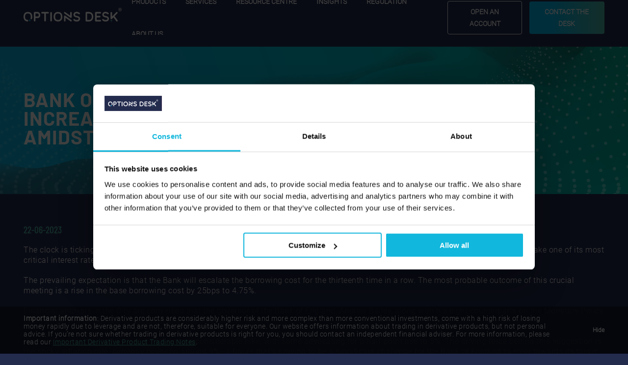

--- FILE ---
content_type: text/html; charset=UTF-8
request_url: https://optionsdesk.com/insights/bank-of-england-likely-to-increase-interest-rates/
body_size: 17266
content:
<!DOCTYPE html>
<!-- +++header -->
<html lang="en-gb">

<head>
		<meta http-equiv="Content-Type" content="text/html; charset=utf-8" />
	<meta http-equiv="x-ua-compatible" content="ie=edge">
	<meta name="viewport" content="width=device-width, initial-scale=1">

	<!-- ios -->
	<meta name="apple-mobile-web-app-capable" content="yes">
	<meta name="apple-mobile-web-app-status-bar-style" content="black">

	<!-- icon in the highest resolution we need it for -->
	<link rel="icon" sizes="192x192" href="https://optionsdesk.com/wp-content/themes/fanatic/assets/img/favicons/OptionsDesk_Favicon_64.png" />

	<!-- Favicon 32x32px -->
	<link rel="shortcut icon" sizes="32x32" href="https://optionsdesk.com/wp-content/themes/fanatic/assets/img/favicons/OptionsDesk_Favicon_16.png">

	<!--  Multiple icons for Safari -->
	<link rel="apple-touch-icon" sizes="76x76" href="https://optionsdesk.com/wp-content/themes/fanatic/assets/img/favicons/OptionsDesk_Favicon_32.png" />
	<link rel="apple-touch-icon" sizes="120x120" href="https://optionsdesk.com/wp-content/themes/fanatic/assets/img/favicons/OptionsDesk_Favicon_64.png" />
	<link rel="apple-touch-icon" href="https://optionsdesk.com/wp-content/themes/fanatic/assets/img/favicons/OptionsDesk_Favicon_64.png" />

	<!--  Browser theme colour schema -->
	<meta name="theme-color" content="#242C4E">

	<script id="Cookiebot" src="https://consent.cookiebot.com/uc.js" data-cbid="ad0e5afa-c2d4-4c97-a9d5-502a84c912ea" data-blockingmode="auto" type="text/javascript"></script>

	<!-- Preload web fonts -->
	<link rel="preload" href="https://optionsdesk.com/wp-content/themes/fanatic/assets/fonts/Barlow-Bold.ttf" as="font" type="font/ttf" crossorigin>
	<link rel="preload" href="https://optionsdesk.com/wp-content/themes/fanatic/assets/fonts/BarlowCondensed-Medium.ttf" as="font" type="font/ttf" crossorigin>
	<link rel="preload" href="https://optionsdesk.com/wp-content/themes/fanatic/assets/fonts/Roboto-Light.ttf" as="font" type="font/ttf" crossorigin>

	<script data-cookieconsent="ignore">   
		window.dataLayer = window.dataLayer || [];  
		function gtag() {  
			dataLayer.push(arguments);  
		}  
		gtag("consent", "default", {  
			ad_personalization: "denied",  
			ad_storage: "denied",  
			ad_user_data: "denied",  
			analytics_storage: "denied",  
			functionality_storage: "denied",  
			personalization_storage: "denied",  
			security_storage: "granted",  
			wait_for_update: 500,  
		});  
		gtag("set", "ads_data_redaction", true);  
		gtag("set", "url_passthrough", true);  
	</script>


		  
	   <!-- Google Tag Manager -->	  
	   <script>	  
		   (function(w, d, s, l, i) {	  
			   w[l] = w[l] || [];	  
			   w[l].push({	  
				   'gtm.start': new Date().getTime(),	  
				   event: 'gtm.js'	  
			   });	  
			   var f = d.getElementsByTagName(s)[0],	  
				   j = d.createElement(s),	  
				   dl = l != 'dataLayer' ? '&l=' + l : '';	  
			   j.async = true;	  
			   j.src =	  
				   'https://www.googletagmanager.com/gtm.js?id=' + i + dl;	  
			   f.parentNode.insertBefore(j, f);	  
		   })(window, document, 'script', 'dataLayer', 'GTM-K7LRRT7');	  
	   </script>	  
	   <!-- End Google Tag Manager -->	  
   
	<script data-cfasync="false" data-no-defer="1" data-no-minify="1" data-no-optimize="1">var ewww_webp_supported=!1;function check_webp_feature(A,e){var w;e=void 0!==e?e:function(){},ewww_webp_supported?e(ewww_webp_supported):((w=new Image).onload=function(){ewww_webp_supported=0<w.width&&0<w.height,e&&e(ewww_webp_supported)},w.onerror=function(){e&&e(!1)},w.src="data:image/webp;base64,"+{alpha:"UklGRkoAAABXRUJQVlA4WAoAAAAQAAAAAAAAAAAAQUxQSAwAAAARBxAR/Q9ERP8DAABWUDggGAAAABQBAJ0BKgEAAQAAAP4AAA3AAP7mtQAAAA=="}[A])}check_webp_feature("alpha");</script><script data-cfasync="false" data-no-defer="1" data-no-minify="1" data-no-optimize="1">var Arrive=function(c,w){"use strict";if(c.MutationObserver&&"undefined"!=typeof HTMLElement){var r,a=0,u=(r=HTMLElement.prototype.matches||HTMLElement.prototype.webkitMatchesSelector||HTMLElement.prototype.mozMatchesSelector||HTMLElement.prototype.msMatchesSelector,{matchesSelector:function(e,t){return e instanceof HTMLElement&&r.call(e,t)},addMethod:function(e,t,r){var a=e[t];e[t]=function(){return r.length==arguments.length?r.apply(this,arguments):"function"==typeof a?a.apply(this,arguments):void 0}},callCallbacks:function(e,t){t&&t.options.onceOnly&&1==t.firedElems.length&&(e=[e[0]]);for(var r,a=0;r=e[a];a++)r&&r.callback&&r.callback.call(r.elem,r.elem);t&&t.options.onceOnly&&1==t.firedElems.length&&t.me.unbindEventWithSelectorAndCallback.call(t.target,t.selector,t.callback)},checkChildNodesRecursively:function(e,t,r,a){for(var i,n=0;i=e[n];n++)r(i,t,a)&&a.push({callback:t.callback,elem:i}),0<i.childNodes.length&&u.checkChildNodesRecursively(i.childNodes,t,r,a)},mergeArrays:function(e,t){var r,a={};for(r in e)e.hasOwnProperty(r)&&(a[r]=e[r]);for(r in t)t.hasOwnProperty(r)&&(a[r]=t[r]);return a},toElementsArray:function(e){return e=void 0!==e&&("number"!=typeof e.length||e===c)?[e]:e}}),e=(l.prototype.addEvent=function(e,t,r,a){a={target:e,selector:t,options:r,callback:a,firedElems:[]};return this._beforeAdding&&this._beforeAdding(a),this._eventsBucket.push(a),a},l.prototype.removeEvent=function(e){for(var t,r=this._eventsBucket.length-1;t=this._eventsBucket[r];r--)e(t)&&(this._beforeRemoving&&this._beforeRemoving(t),(t=this._eventsBucket.splice(r,1))&&t.length&&(t[0].callback=null))},l.prototype.beforeAdding=function(e){this._beforeAdding=e},l.prototype.beforeRemoving=function(e){this._beforeRemoving=e},l),t=function(i,n){var o=new e,l=this,s={fireOnAttributesModification:!1};return o.beforeAdding(function(t){var e=t.target;e!==c.document&&e!==c||(e=document.getElementsByTagName("html")[0]);var r=new MutationObserver(function(e){n.call(this,e,t)}),a=i(t.options);r.observe(e,a),t.observer=r,t.me=l}),o.beforeRemoving(function(e){e.observer.disconnect()}),this.bindEvent=function(e,t,r){t=u.mergeArrays(s,t);for(var a=u.toElementsArray(this),i=0;i<a.length;i++)o.addEvent(a[i],e,t,r)},this.unbindEvent=function(){var r=u.toElementsArray(this);o.removeEvent(function(e){for(var t=0;t<r.length;t++)if(this===w||e.target===r[t])return!0;return!1})},this.unbindEventWithSelectorOrCallback=function(r){var a=u.toElementsArray(this),i=r,e="function"==typeof r?function(e){for(var t=0;t<a.length;t++)if((this===w||e.target===a[t])&&e.callback===i)return!0;return!1}:function(e){for(var t=0;t<a.length;t++)if((this===w||e.target===a[t])&&e.selector===r)return!0;return!1};o.removeEvent(e)},this.unbindEventWithSelectorAndCallback=function(r,a){var i=u.toElementsArray(this);o.removeEvent(function(e){for(var t=0;t<i.length;t++)if((this===w||e.target===i[t])&&e.selector===r&&e.callback===a)return!0;return!1})},this},i=new function(){var s={fireOnAttributesModification:!1,onceOnly:!1,existing:!1};function n(e,t,r){return!(!u.matchesSelector(e,t.selector)||(e._id===w&&(e._id=a++),-1!=t.firedElems.indexOf(e._id)))&&(t.firedElems.push(e._id),!0)}var c=(i=new t(function(e){var t={attributes:!1,childList:!0,subtree:!0};return e.fireOnAttributesModification&&(t.attributes=!0),t},function(e,i){e.forEach(function(e){var t=e.addedNodes,r=e.target,a=[];null!==t&&0<t.length?u.checkChildNodesRecursively(t,i,n,a):"attributes"===e.type&&n(r,i)&&a.push({callback:i.callback,elem:r}),u.callCallbacks(a,i)})})).bindEvent;return i.bindEvent=function(e,t,r){t=void 0===r?(r=t,s):u.mergeArrays(s,t);var a=u.toElementsArray(this);if(t.existing){for(var i=[],n=0;n<a.length;n++)for(var o=a[n].querySelectorAll(e),l=0;l<o.length;l++)i.push({callback:r,elem:o[l]});if(t.onceOnly&&i.length)return r.call(i[0].elem,i[0].elem);setTimeout(u.callCallbacks,1,i)}c.call(this,e,t,r)},i},o=new function(){var a={};function i(e,t){return u.matchesSelector(e,t.selector)}var n=(o=new t(function(){return{childList:!0,subtree:!0}},function(e,r){e.forEach(function(e){var t=e.removedNodes,e=[];null!==t&&0<t.length&&u.checkChildNodesRecursively(t,r,i,e),u.callCallbacks(e,r)})})).bindEvent;return o.bindEvent=function(e,t,r){t=void 0===r?(r=t,a):u.mergeArrays(a,t),n.call(this,e,t,r)},o};d(HTMLElement.prototype),d(NodeList.prototype),d(HTMLCollection.prototype),d(HTMLDocument.prototype),d(Window.prototype);var n={};return s(i,n,"unbindAllArrive"),s(o,n,"unbindAllLeave"),n}function l(){this._eventsBucket=[],this._beforeAdding=null,this._beforeRemoving=null}function s(e,t,r){u.addMethod(t,r,e.unbindEvent),u.addMethod(t,r,e.unbindEventWithSelectorOrCallback),u.addMethod(t,r,e.unbindEventWithSelectorAndCallback)}function d(e){e.arrive=i.bindEvent,s(i,e,"unbindArrive"),e.leave=o.bindEvent,s(o,e,"unbindLeave")}}(window,void 0),ewww_webp_supported=!1;function check_webp_feature(e,t){var r;ewww_webp_supported?t(ewww_webp_supported):((r=new Image).onload=function(){ewww_webp_supported=0<r.width&&0<r.height,t(ewww_webp_supported)},r.onerror=function(){t(!1)},r.src="data:image/webp;base64,"+{alpha:"UklGRkoAAABXRUJQVlA4WAoAAAAQAAAAAAAAAAAAQUxQSAwAAAARBxAR/Q9ERP8DAABWUDggGAAAABQBAJ0BKgEAAQAAAP4AAA3AAP7mtQAAAA==",animation:"UklGRlIAAABXRUJQVlA4WAoAAAASAAAAAAAAAAAAQU5JTQYAAAD/////AABBTk1GJgAAAAAAAAAAAAAAAAAAAGQAAABWUDhMDQAAAC8AAAAQBxAREYiI/gcA"}[e])}function ewwwLoadImages(e){if(e){for(var t=document.querySelectorAll(".batch-image img, .image-wrapper a, .ngg-pro-masonry-item a, .ngg-galleria-offscreen-seo-wrapper a"),r=0,a=t.length;r<a;r++)ewwwAttr(t[r],"data-src",t[r].getAttribute("data-webp")),ewwwAttr(t[r],"data-thumbnail",t[r].getAttribute("data-webp-thumbnail"));for(var i=document.querySelectorAll("div.woocommerce-product-gallery__image"),r=0,a=i.length;r<a;r++)ewwwAttr(i[r],"data-thumb",i[r].getAttribute("data-webp-thumb"))}for(var n=document.querySelectorAll("video"),r=0,a=n.length;r<a;r++)ewwwAttr(n[r],"poster",e?n[r].getAttribute("data-poster-webp"):n[r].getAttribute("data-poster-image"));for(var o,l=document.querySelectorAll("img.ewww_webp_lazy_load"),r=0,a=l.length;r<a;r++)e&&(ewwwAttr(l[r],"data-lazy-srcset",l[r].getAttribute("data-lazy-srcset-webp")),ewwwAttr(l[r],"data-srcset",l[r].getAttribute("data-srcset-webp")),ewwwAttr(l[r],"data-lazy-src",l[r].getAttribute("data-lazy-src-webp")),ewwwAttr(l[r],"data-src",l[r].getAttribute("data-src-webp")),ewwwAttr(l[r],"data-orig-file",l[r].getAttribute("data-webp-orig-file")),ewwwAttr(l[r],"data-medium-file",l[r].getAttribute("data-webp-medium-file")),ewwwAttr(l[r],"data-large-file",l[r].getAttribute("data-webp-large-file")),null!=(o=l[r].getAttribute("srcset"))&&!1!==o&&o.includes("R0lGOD")&&ewwwAttr(l[r],"src",l[r].getAttribute("data-lazy-src-webp"))),l[r].className=l[r].className.replace(/\bewww_webp_lazy_load\b/,"");for(var s=document.querySelectorAll(".ewww_webp"),r=0,a=s.length;r<a;r++)e?(ewwwAttr(s[r],"srcset",s[r].getAttribute("data-srcset-webp")),ewwwAttr(s[r],"src",s[r].getAttribute("data-src-webp")),ewwwAttr(s[r],"data-orig-file",s[r].getAttribute("data-webp-orig-file")),ewwwAttr(s[r],"data-medium-file",s[r].getAttribute("data-webp-medium-file")),ewwwAttr(s[r],"data-large-file",s[r].getAttribute("data-webp-large-file")),ewwwAttr(s[r],"data-large_image",s[r].getAttribute("data-webp-large_image")),ewwwAttr(s[r],"data-src",s[r].getAttribute("data-webp-src"))):(ewwwAttr(s[r],"srcset",s[r].getAttribute("data-srcset-img")),ewwwAttr(s[r],"src",s[r].getAttribute("data-src-img"))),s[r].className=s[r].className.replace(/\bewww_webp\b/,"ewww_webp_loaded");window.jQuery&&jQuery.fn.isotope&&jQuery.fn.imagesLoaded&&(jQuery(".fusion-posts-container-infinite").imagesLoaded(function(){jQuery(".fusion-posts-container-infinite").hasClass("isotope")&&jQuery(".fusion-posts-container-infinite").isotope()}),jQuery(".fusion-portfolio:not(.fusion-recent-works) .fusion-portfolio-wrapper").imagesLoaded(function(){jQuery(".fusion-portfolio:not(.fusion-recent-works) .fusion-portfolio-wrapper").isotope()}))}function ewwwWebPInit(e){ewwwLoadImages(e),ewwwNggLoadGalleries(e),document.arrive(".ewww_webp",function(){ewwwLoadImages(e)}),document.arrive(".ewww_webp_lazy_load",function(){ewwwLoadImages(e)}),document.arrive("videos",function(){ewwwLoadImages(e)}),"loading"==document.readyState?document.addEventListener("DOMContentLoaded",ewwwJSONParserInit):("undefined"!=typeof galleries&&ewwwNggParseGalleries(e),ewwwWooParseVariations(e))}function ewwwAttr(e,t,r){null!=r&&!1!==r&&e.setAttribute(t,r)}function ewwwJSONParserInit(){"undefined"!=typeof galleries&&check_webp_feature("alpha",ewwwNggParseGalleries),check_webp_feature("alpha",ewwwWooParseVariations)}function ewwwWooParseVariations(e){if(e)for(var t=document.querySelectorAll("form.variations_form"),r=0,a=t.length;r<a;r++){var i=t[r].getAttribute("data-product_variations"),n=!1;try{for(var o in i=JSON.parse(i))void 0!==i[o]&&void 0!==i[o].image&&(void 0!==i[o].image.src_webp&&(i[o].image.src=i[o].image.src_webp,n=!0),void 0!==i[o].image.srcset_webp&&(i[o].image.srcset=i[o].image.srcset_webp,n=!0),void 0!==i[o].image.full_src_webp&&(i[o].image.full_src=i[o].image.full_src_webp,n=!0),void 0!==i[o].image.gallery_thumbnail_src_webp&&(i[o].image.gallery_thumbnail_src=i[o].image.gallery_thumbnail_src_webp,n=!0),void 0!==i[o].image.thumb_src_webp&&(i[o].image.thumb_src=i[o].image.thumb_src_webp,n=!0));n&&ewwwAttr(t[r],"data-product_variations",JSON.stringify(i))}catch(e){}}}function ewwwNggParseGalleries(e){if(e)for(var t in galleries){var r=galleries[t];galleries[t].images_list=ewwwNggParseImageList(r.images_list)}}function ewwwNggLoadGalleries(e){e&&document.addEventListener("ngg.galleria.themeadded",function(e,t){window.ngg_galleria._create_backup=window.ngg_galleria.create,window.ngg_galleria.create=function(e,t){var r=$(e).data("id");return galleries["gallery_"+r].images_list=ewwwNggParseImageList(galleries["gallery_"+r].images_list),window.ngg_galleria._create_backup(e,t)}})}function ewwwNggParseImageList(e){for(var t in e){var r=e[t];if(void 0!==r["image-webp"]&&(e[t].image=r["image-webp"],delete e[t]["image-webp"]),void 0!==r["thumb-webp"]&&(e[t].thumb=r["thumb-webp"],delete e[t]["thumb-webp"]),void 0!==r.full_image_webp&&(e[t].full_image=r.full_image_webp,delete e[t].full_image_webp),void 0!==r.srcsets)for(var a in r.srcsets)nggSrcset=r.srcsets[a],void 0!==r.srcsets[a+"-webp"]&&(e[t].srcsets[a]=r.srcsets[a+"-webp"],delete e[t].srcsets[a+"-webp"]);if(void 0!==r.full_srcsets)for(var i in r.full_srcsets)nggFSrcset=r.full_srcsets[i],void 0!==r.full_srcsets[i+"-webp"]&&(e[t].full_srcsets[i]=r.full_srcsets[i+"-webp"],delete e[t].full_srcsets[i+"-webp"])}return e}check_webp_feature("alpha",ewwwWebPInit);</script><meta http-equiv="x-dns-prefetch-control" content="on">
	<link rel="dns-prefetch" href="//www.google-analytics.com" />
	<link rel="dns-prefetch" href="//www.googletagmaanger.com" />
	<link rel="dns-prefetch" href="//maps.googleapis.com" />
<!-- Search Engine Optimization by Rank Math PRO - https://rankmath.com/ -->
<title>BoE Likely to Increase Interest Rates | OptionsDesk</title>
<meta name="description" content="The clock is ticking for mortgage holders and lenders throughout London and the entire UK. This Thursday, the Bank of England is set to make one of its most critical interest rate decisions in the past decade."/>
<meta name="robots" content="follow, index, max-snippet:-1, max-video-preview:-1, max-image-preview:large"/>
<link rel="canonical" href="https://optionsdesk.com/insights/bank-of-england-likely-to-increase-interest-rates/" />
<meta property="og:locale" content="en_GB" />
<meta property="og:type" content="article" />
<meta property="og:title" content="BoE Likely to Increase Interest Rates | OptionsDesk" />
<meta property="og:description" content="The clock is ticking for mortgage holders and lenders throughout London and the entire UK. This Thursday, the Bank of England is set to make one of its most critical interest rate decisions in the past decade." />
<meta property="og:url" content="https://optionsdesk.com/insights/bank-of-england-likely-to-increase-interest-rates/" />
<meta property="og:site_name" content="Options Desk" />
<meta property="og:image" content="https://optionsdesk.com/wp-content/uploads/2023/06/christopher-bill-rrTRZdCu7No-unsplash-1024x683.jpg" />
<meta property="og:image:secure_url" content="https://optionsdesk.com/wp-content/uploads/2023/06/christopher-bill-rrTRZdCu7No-unsplash-1024x683.jpg" />
<meta property="og:image:width" content="1024" />
<meta property="og:image:height" content="683" />
<meta property="og:image:alt" content="Interest Rates" />
<meta property="og:image:type" content="image/jpeg" />
<meta property="article:published_time" content="2023-06-22T10:41:39+01:00" />
<meta name="twitter:card" content="summary_large_image" />
<meta name="twitter:title" content="BoE Likely to Increase Interest Rates | OptionsDesk" />
<meta name="twitter:description" content="The clock is ticking for mortgage holders and lenders throughout London and the entire UK. This Thursday, the Bank of England is set to make one of its most critical interest rate decisions in the past decade." />
<meta name="twitter:image" content="https://optionsdesk.com/wp-content/uploads/2023/06/christopher-bill-rrTRZdCu7No-unsplash-1024x683.jpg" />
<script type="application/ld+json" class="rank-math-schema-pro">{"@context":"https://schema.org","@graph":[{"@type":"Place","@id":"https://optionsdesk.com/#place","geo":{"@type":"GeoCoordinates","latitude":"51.5162529","longitude":"-0.0835198"},"hasMap":"https://www.google.com/maps/search/?api=1&amp;query=51.5162529,-0.0835198","address":{"@type":"PostalAddress","streetAddress":"Level 35, 110 Bishopsgate","addressLocality":"Salesforce Tower","addressRegion":"London","postalCode":"EC2N 4AY","addressCountry":"GB"}},{"@type":["FinancialService","Organization"],"@id":"https://optionsdesk.com/#organization","name":"Options Desk","url":"https://optionsdesk.com","sameAs":["https://uk.linkedin.com/company/optionsdesk"],"email":"amtfwebsite@amcgroup.com","address":{"@type":"PostalAddress","streetAddress":"Level 35, 110 Bishopsgate","addressLocality":"Salesforce Tower","addressRegion":"London","postalCode":"EC2N 4AY","addressCountry":"GB"},"logo":{"@type":"ImageObject","@id":"https://optionsdesk.com/#logo","url":"https://optionsdesk.com/wp-content/uploads/2023/04/OptionsDeskLOGO-M-Reversed.jpg","contentUrl":"https://optionsdesk.com/wp-content/uploads/2023/04/OptionsDeskLOGO-M-Reversed.jpg","caption":"Options Desk","inLanguage":"en-GB","width":"500","height":"300"},"priceRange":"\u00a3\u00a3\u00a3\u00a3","legalName":"AMT Futures Limited","location":{"@id":"https://optionsdesk.com/#place"},"image":{"@id":"https://optionsdesk.com/#logo"},"telephone":"020 7466 5665"},{"@type":"WebSite","@id":"https://optionsdesk.com/#website","url":"https://optionsdesk.com","name":"Options Desk","publisher":{"@id":"https://optionsdesk.com/#organization"},"inLanguage":"en-GB"},{"@type":"ImageObject","@id":"https://optionsdesk.com/wp-content/uploads/2023/06/christopher-bill-rrTRZdCu7No-unsplash-scaled.jpg","url":"https://optionsdesk.com/wp-content/uploads/2023/06/christopher-bill-rrTRZdCu7No-unsplash-scaled.jpg","width":"2560","height":"1707","inLanguage":"en-GB"},{"@type":"WebPage","@id":"https://optionsdesk.com/insights/bank-of-england-likely-to-increase-interest-rates/#webpage","url":"https://optionsdesk.com/insights/bank-of-england-likely-to-increase-interest-rates/","name":"BoE Likely to Increase Interest Rates | OptionsDesk","datePublished":"2023-06-22T10:41:39+01:00","dateModified":"2023-06-22T10:41:39+01:00","isPartOf":{"@id":"https://optionsdesk.com/#website"},"primaryImageOfPage":{"@id":"https://optionsdesk.com/wp-content/uploads/2023/06/christopher-bill-rrTRZdCu7No-unsplash-scaled.jpg"},"inLanguage":"en-GB","jobTitle":"Managing Director","worksFor":"AMT Futures Limited"},{"@type":"Person","@id":"https://optionsdesk.com/insights/bank-of-england-likely-to-increase-interest-rates/#author","name":"Kai Bryant","image":{"@type":"ImageObject","@id":"https://secure.gravatar.com/avatar/b944e0bc20ecf85968b185915325763fe2fe7d000aa355f00e19caa000a96f96?s=96&amp;d=mm&amp;r=g","url":"https://secure.gravatar.com/avatar/b944e0bc20ecf85968b185915325763fe2fe7d000aa355f00e19caa000a96f96?s=96&amp;d=mm&amp;r=g","caption":"Kai Bryant","inLanguage":"en-GB"},"worksFor":{"@id":"https://optionsdesk.com/#organization"}},{"@type":"Article","headline":"BoE Likely to Increase Interest Rates | OptionsDesk","keywords":"Interest Rates","datePublished":"2023-06-22T10:41:39+01:00","dateModified":"2023-06-22T10:41:39+01:00","author":{"@id":"https://optionsdesk.com/insights/bank-of-england-likely-to-increase-interest-rates/#author","name":"Kai Bryant"},"publisher":{"@id":"https://optionsdesk.com/#organization"},"description":"The clock is ticking for mortgage holders and lenders throughout London and the entire UK. This Thursday, the Bank of England is set to make one of its most critical interest rate decisions in the past decade.","name":"BoE Likely to Increase Interest Rates | OptionsDesk","@id":"https://optionsdesk.com/insights/bank-of-england-likely-to-increase-interest-rates/#richSnippet","isPartOf":{"@id":"https://optionsdesk.com/insights/bank-of-england-likely-to-increase-interest-rates/#webpage"},"image":{"@id":"https://optionsdesk.com/wp-content/uploads/2023/06/christopher-bill-rrTRZdCu7No-unsplash-scaled.jpg"},"inLanguage":"en-GB","mainEntityOfPage":{"@id":"https://optionsdesk.com/insights/bank-of-england-likely-to-increase-interest-rates/#webpage"}}]}</script>
<!-- /Rank Math WordPress SEO plugin -->

<link rel='dns-prefetch' href='//unpkg.com' />
<style id='wp-img-auto-sizes-contain-inline-css' type='text/css'>
img:is([sizes=auto i],[sizes^="auto," i]){contain-intrinsic-size:3000px 1500px}
/*# sourceURL=wp-img-auto-sizes-contain-inline-css */
</style>
<link rel='stylesheet' id='main-style-css' async href='https://optionsdesk.com/wp-content/themes/fanatic/assets/css/style.css?ver=1762176275' type='text/css' media='' />
<link rel='stylesheet' id='slick-style-css' href='https://optionsdesk.com/wp-content/themes/fanatic/assets/vendor/slick/slick.css?ver=1.0' type='text/css' media='all' />
<link rel='stylesheet' id='slick-style-min-css' href='https://optionsdesk.com/wp-content/themes/fanatic/assets/vendor/slick/slick-theme.css?ver=1.0' type='text/css' media='all' />
<script type="text/javascript" src="https://unpkg.com/@lottiefiles/lottie-player@latest/dist/lottie-player.js?ver=7969b1a5b40dab6acef93e2eb8765912" id="lottie-player-js"></script>
<script type="text/javascript" src="https://optionsdesk.com/wp-content/themes/fanatic/assets/vendor/jq/jq.js?ver=3.4.1" id="jquery-js"></script>
<link rel='shortlink' href='https://optionsdesk.com/?p=5059' />
<style>.wp-block-gallery.is-cropped .blocks-gallery-item picture{height:100%;width:100%;}</style><link rel="icon" href="https://optionsdesk.com/wp-content/uploads/2025/03/cropped-OD-logo-device-32x32.png" sizes="32x32" />
<link rel="icon" href="https://optionsdesk.com/wp-content/uploads/2025/03/cropped-OD-logo-device-192x192.png" sizes="192x192" />
<link rel="apple-touch-icon" href="https://optionsdesk.com/wp-content/uploads/2025/03/cropped-OD-logo-device-180x180.png" />
<meta name="msapplication-TileImage" content="https://optionsdesk.com/wp-content/uploads/2025/03/cropped-OD-logo-device-270x270.png" />

<style id='wp-block-paragraph-inline-css' type='text/css'>
.is-small-text{font-size:.875em}.is-regular-text{font-size:1em}.is-large-text{font-size:2.25em}.is-larger-text{font-size:3em}.has-drop-cap:not(:focus):first-letter{float:left;font-size:8.4em;font-style:normal;font-weight:100;line-height:.68;margin:.05em .1em 0 0;text-transform:uppercase}body.rtl .has-drop-cap:not(:focus):first-letter{float:none;margin-left:.1em}p.has-drop-cap.has-background{overflow:hidden}:root :where(p.has-background){padding:1.25em 2.375em}:where(p.has-text-color:not(.has-link-color)) a{color:inherit}p.has-text-align-left[style*="writing-mode:vertical-lr"],p.has-text-align-right[style*="writing-mode:vertical-rl"]{rotate:180deg}
/*# sourceURL=https://optionsdesk.com/wp-includes/blocks/paragraph/style.min.css */
</style>
<style id='global-styles-inline-css' type='text/css'>
:root{--wp--preset--aspect-ratio--square: 1;--wp--preset--aspect-ratio--4-3: 4/3;--wp--preset--aspect-ratio--3-4: 3/4;--wp--preset--aspect-ratio--3-2: 3/2;--wp--preset--aspect-ratio--2-3: 2/3;--wp--preset--aspect-ratio--16-9: 16/9;--wp--preset--aspect-ratio--9-16: 9/16;--wp--preset--color--black: #000000;--wp--preset--color--cyan-bluish-gray: #abb8c3;--wp--preset--color--white: #ffffff;--wp--preset--color--pale-pink: #f78da7;--wp--preset--color--vivid-red: #cf2e2e;--wp--preset--color--luminous-vivid-orange: #ff6900;--wp--preset--color--luminous-vivid-amber: #fcb900;--wp--preset--color--light-green-cyan: #7bdcb5;--wp--preset--color--vivid-green-cyan: #00d084;--wp--preset--color--pale-cyan-blue: #8ed1fc;--wp--preset--color--vivid-cyan-blue: #0693e3;--wp--preset--color--vivid-purple: #9b51e0;--wp--preset--gradient--vivid-cyan-blue-to-vivid-purple: linear-gradient(135deg,rgb(6,147,227) 0%,rgb(155,81,224) 100%);--wp--preset--gradient--light-green-cyan-to-vivid-green-cyan: linear-gradient(135deg,rgb(122,220,180) 0%,rgb(0,208,130) 100%);--wp--preset--gradient--luminous-vivid-amber-to-luminous-vivid-orange: linear-gradient(135deg,rgb(252,185,0) 0%,rgb(255,105,0) 100%);--wp--preset--gradient--luminous-vivid-orange-to-vivid-red: linear-gradient(135deg,rgb(255,105,0) 0%,rgb(207,46,46) 100%);--wp--preset--gradient--very-light-gray-to-cyan-bluish-gray: linear-gradient(135deg,rgb(238,238,238) 0%,rgb(169,184,195) 100%);--wp--preset--gradient--cool-to-warm-spectrum: linear-gradient(135deg,rgb(74,234,220) 0%,rgb(151,120,209) 20%,rgb(207,42,186) 40%,rgb(238,44,130) 60%,rgb(251,105,98) 80%,rgb(254,248,76) 100%);--wp--preset--gradient--blush-light-purple: linear-gradient(135deg,rgb(255,206,236) 0%,rgb(152,150,240) 100%);--wp--preset--gradient--blush-bordeaux: linear-gradient(135deg,rgb(254,205,165) 0%,rgb(254,45,45) 50%,rgb(107,0,62) 100%);--wp--preset--gradient--luminous-dusk: linear-gradient(135deg,rgb(255,203,112) 0%,rgb(199,81,192) 50%,rgb(65,88,208) 100%);--wp--preset--gradient--pale-ocean: linear-gradient(135deg,rgb(255,245,203) 0%,rgb(182,227,212) 50%,rgb(51,167,181) 100%);--wp--preset--gradient--electric-grass: linear-gradient(135deg,rgb(202,248,128) 0%,rgb(113,206,126) 100%);--wp--preset--gradient--midnight: linear-gradient(135deg,rgb(2,3,129) 0%,rgb(40,116,252) 100%);--wp--preset--font-size--small: 13px;--wp--preset--font-size--medium: 20px;--wp--preset--font-size--large: 36px;--wp--preset--font-size--x-large: 42px;--wp--preset--spacing--20: 0.44rem;--wp--preset--spacing--30: 0.67rem;--wp--preset--spacing--40: 1rem;--wp--preset--spacing--50: 1.5rem;--wp--preset--spacing--60: 2.25rem;--wp--preset--spacing--70: 3.38rem;--wp--preset--spacing--80: 5.06rem;--wp--preset--shadow--natural: 6px 6px 9px rgba(0, 0, 0, 0.2);--wp--preset--shadow--deep: 12px 12px 50px rgba(0, 0, 0, 0.4);--wp--preset--shadow--sharp: 6px 6px 0px rgba(0, 0, 0, 0.2);--wp--preset--shadow--outlined: 6px 6px 0px -3px rgb(255, 255, 255), 6px 6px rgb(0, 0, 0);--wp--preset--shadow--crisp: 6px 6px 0px rgb(0, 0, 0);}:where(.is-layout-flex){gap: 0.5em;}:where(.is-layout-grid){gap: 0.5em;}body .is-layout-flex{display: flex;}.is-layout-flex{flex-wrap: wrap;align-items: center;}.is-layout-flex > :is(*, div){margin: 0;}body .is-layout-grid{display: grid;}.is-layout-grid > :is(*, div){margin: 0;}:where(.wp-block-columns.is-layout-flex){gap: 2em;}:where(.wp-block-columns.is-layout-grid){gap: 2em;}:where(.wp-block-post-template.is-layout-flex){gap: 1.25em;}:where(.wp-block-post-template.is-layout-grid){gap: 1.25em;}.has-black-color{color: var(--wp--preset--color--black) !important;}.has-cyan-bluish-gray-color{color: var(--wp--preset--color--cyan-bluish-gray) !important;}.has-white-color{color: var(--wp--preset--color--white) !important;}.has-pale-pink-color{color: var(--wp--preset--color--pale-pink) !important;}.has-vivid-red-color{color: var(--wp--preset--color--vivid-red) !important;}.has-luminous-vivid-orange-color{color: var(--wp--preset--color--luminous-vivid-orange) !important;}.has-luminous-vivid-amber-color{color: var(--wp--preset--color--luminous-vivid-amber) !important;}.has-light-green-cyan-color{color: var(--wp--preset--color--light-green-cyan) !important;}.has-vivid-green-cyan-color{color: var(--wp--preset--color--vivid-green-cyan) !important;}.has-pale-cyan-blue-color{color: var(--wp--preset--color--pale-cyan-blue) !important;}.has-vivid-cyan-blue-color{color: var(--wp--preset--color--vivid-cyan-blue) !important;}.has-vivid-purple-color{color: var(--wp--preset--color--vivid-purple) !important;}.has-black-background-color{background-color: var(--wp--preset--color--black) !important;}.has-cyan-bluish-gray-background-color{background-color: var(--wp--preset--color--cyan-bluish-gray) !important;}.has-white-background-color{background-color: var(--wp--preset--color--white) !important;}.has-pale-pink-background-color{background-color: var(--wp--preset--color--pale-pink) !important;}.has-vivid-red-background-color{background-color: var(--wp--preset--color--vivid-red) !important;}.has-luminous-vivid-orange-background-color{background-color: var(--wp--preset--color--luminous-vivid-orange) !important;}.has-luminous-vivid-amber-background-color{background-color: var(--wp--preset--color--luminous-vivid-amber) !important;}.has-light-green-cyan-background-color{background-color: var(--wp--preset--color--light-green-cyan) !important;}.has-vivid-green-cyan-background-color{background-color: var(--wp--preset--color--vivid-green-cyan) !important;}.has-pale-cyan-blue-background-color{background-color: var(--wp--preset--color--pale-cyan-blue) !important;}.has-vivid-cyan-blue-background-color{background-color: var(--wp--preset--color--vivid-cyan-blue) !important;}.has-vivid-purple-background-color{background-color: var(--wp--preset--color--vivid-purple) !important;}.has-black-border-color{border-color: var(--wp--preset--color--black) !important;}.has-cyan-bluish-gray-border-color{border-color: var(--wp--preset--color--cyan-bluish-gray) !important;}.has-white-border-color{border-color: var(--wp--preset--color--white) !important;}.has-pale-pink-border-color{border-color: var(--wp--preset--color--pale-pink) !important;}.has-vivid-red-border-color{border-color: var(--wp--preset--color--vivid-red) !important;}.has-luminous-vivid-orange-border-color{border-color: var(--wp--preset--color--luminous-vivid-orange) !important;}.has-luminous-vivid-amber-border-color{border-color: var(--wp--preset--color--luminous-vivid-amber) !important;}.has-light-green-cyan-border-color{border-color: var(--wp--preset--color--light-green-cyan) !important;}.has-vivid-green-cyan-border-color{border-color: var(--wp--preset--color--vivid-green-cyan) !important;}.has-pale-cyan-blue-border-color{border-color: var(--wp--preset--color--pale-cyan-blue) !important;}.has-vivid-cyan-blue-border-color{border-color: var(--wp--preset--color--vivid-cyan-blue) !important;}.has-vivid-purple-border-color{border-color: var(--wp--preset--color--vivid-purple) !important;}.has-vivid-cyan-blue-to-vivid-purple-gradient-background{background: var(--wp--preset--gradient--vivid-cyan-blue-to-vivid-purple) !important;}.has-light-green-cyan-to-vivid-green-cyan-gradient-background{background: var(--wp--preset--gradient--light-green-cyan-to-vivid-green-cyan) !important;}.has-luminous-vivid-amber-to-luminous-vivid-orange-gradient-background{background: var(--wp--preset--gradient--luminous-vivid-amber-to-luminous-vivid-orange) !important;}.has-luminous-vivid-orange-to-vivid-red-gradient-background{background: var(--wp--preset--gradient--luminous-vivid-orange-to-vivid-red) !important;}.has-very-light-gray-to-cyan-bluish-gray-gradient-background{background: var(--wp--preset--gradient--very-light-gray-to-cyan-bluish-gray) !important;}.has-cool-to-warm-spectrum-gradient-background{background: var(--wp--preset--gradient--cool-to-warm-spectrum) !important;}.has-blush-light-purple-gradient-background{background: var(--wp--preset--gradient--blush-light-purple) !important;}.has-blush-bordeaux-gradient-background{background: var(--wp--preset--gradient--blush-bordeaux) !important;}.has-luminous-dusk-gradient-background{background: var(--wp--preset--gradient--luminous-dusk) !important;}.has-pale-ocean-gradient-background{background: var(--wp--preset--gradient--pale-ocean) !important;}.has-electric-grass-gradient-background{background: var(--wp--preset--gradient--electric-grass) !important;}.has-midnight-gradient-background{background: var(--wp--preset--gradient--midnight) !important;}.has-small-font-size{font-size: var(--wp--preset--font-size--small) !important;}.has-medium-font-size{font-size: var(--wp--preset--font-size--medium) !important;}.has-large-font-size{font-size: var(--wp--preset--font-size--large) !important;}.has-x-large-font-size{font-size: var(--wp--preset--font-size--x-large) !important;}
/*# sourceURL=global-styles-inline-css */
</style>
</head>
<body class="wp-singular insights-template insights-template-row-template-page insights-template-row-template-page-php single single-insights postid-5059 wp-theme-fanatic body-background">
<script data-cfasync="false" data-no-defer="1" data-no-minify="1" data-no-optimize="1">if(typeof ewww_webp_supported==="undefined"){var ewww_webp_supported=!1}if(ewww_webp_supported){document.body.classList.add("webp-support")}</script>

   
    <!-- Google Tag Manager (noscript) -->   
    <noscript><iframe
    src="https://www.googletagmanager.com/ns.html?id=GTM-K7LRRT7" height="0" width="0"
    style="display:none;visibility:hidden"></iframe></noscript>   
    <!-- End Google Tag Manager (noscript) -->

<!-- Google Tag Manager (noscript) -->

<!-- End Google Tag Manager (noscript) --><!-- Google tag (gtag.js) -->   { "vars": { "gtag_id": "AW-11132954046", "config": { "AW-11132954046": { "groups": "default" } } }, "triggers": { } }  <div id="d-37EYCs8Y1bXvbAEPo8ylvwlycvES3OOzym1eBELdFI"></div><header class="l-header">
	<div class="section__constrained l-header-wrapper">
		<a href="https://optionsdesk.com" class="l-header__logo">
			<svg id="Default" xmlns="http://www.w3.org/2000/svg" width="180" height="28" viewBox="0 0 180 28"><defs><style>.cls-1{fill:#fff;}.cls-2{fill:#00b6ea;}.cls-3{fill:#4bb7a4;}</style></defs><path class="cls-1" d="M20.38,24.24A1.4,1.4,0,0,1,19,22.85V8.71a1.39,1.39,0,0,1,1.39-1.39H26a4.85,4.85,0,0,1,2.33.77,5.24,5.24,0,0,1,2.24,4.7,5.05,5.05,0,0,1-2.27,4.67,4.75,4.75,0,0,1-2.34.71H21.78v4.68A1.4,1.4,0,0,1,20.38,24.24Zm1.4-8.86H26c1.65-.05,1.83-1.83,1.83-2.59,0-2.5-1.67-2.68-1.86-2.69H21.78Z"/><path class="cls-1" d="M45.08,7.32H33.86a1.39,1.39,0,0,0,0,2.78h4.22V22.85a1.39,1.39,0,1,0,2.78,0h0V10.1h4.22a1.39,1.39,0,1,0,0-2.78Z"/><path class="cls-1" d="M50.51,24.24a1.39,1.39,0,0,1-1.39-1.39V8.71a1.4,1.4,0,0,1,2.79,0V22.85A1.4,1.4,0,0,1,50.51,24.24Z"/><path class="cls-1" d="M87,17.89a1.37,1.37,0,0,1-.78-.25L74.79,9.86a1.41,1.41,0,0,1-.36-1.94,1.38,1.38,0,0,1,1.92-.37h0l9.24,6.3V8.71a1.39,1.39,0,0,1,2.78,0V16.5a1.38,1.38,0,0,1-.74,1.23A1.44,1.44,0,0,1,87,17.89Z"/><path class="cls-1" d="M87,24.25a1.36,1.36,0,0,1-.78-.24L77,17.7v5.16a1.39,1.39,0,0,1-2.78,0V15.07a1.39,1.39,0,0,1,1.39-1.39,1.36,1.36,0,0,1,.78.24L87.8,21.71a1.39,1.39,0,0,1,.37,1.93A1.37,1.37,0,0,1,87,24.25Z"/><path class="cls-1" d="M7.33,24.23H7.27C2.65,24,0,20.93,0,15.76c0-3.15,1-8.44,8-8.44H8A8.65,8.65,0,0,1,12.59,8.4C14.84,9.76,16,12.24,16,15.76a11.45,11.45,0,0,1-.51,3.58,1.39,1.39,0,0,1-1.73.91h0a1.4,1.4,0,0,1-.9-1.75,8.74,8.74,0,0,0,.37-2.73c0-2.48-.68-4.16-2-5A6.06,6.06,0,0,0,8,10.1c-1.58,0-5.23,0-5.23,5.66,0,2.35.48,5.5,4.61,5.68a1.4,1.4,0,0,1-.06,2.79Z"/><circle class="cls-2" cx="11.47" cy="22.14" r="1.4"/><path class="cls-1" d="M63.17,24.25c-7,0-8-5.31-8-8.47s1-8.46,8-8.46,8,5.3,8,8.46S70.12,24.25,63.17,24.25Zm0-14.15c-1.56,0-5.21,0-5.21,5.68s3.65,5.68,5.21,5.68,5.2,0,5.2-5.68S64.72,10.1,63.17,10.1Z"/><path class="cls-1" d="M97.64,24.37a8,8,0,0,1-5.91-2.12,1.41,1.41,0,0,1,2-2,5.41,5.41,0,0,0,3.94,1.3c1,0,3.27-.21,3.27-2.19,0-1.31-.88-1.72-3.71-2.36-2.23-.5-5.62-1.26-5.62-5,0-3,2.44-5,6.06-5a8.86,8.86,0,0,1,5.25,2,1.39,1.39,0,1,1-1.8,2.12h0A6.2,6.2,0,0,0,97.67,9.8c-1,0-3.27.22-3.27,2.26,0,1.25.61,1.65,3.44,2.29,2.48.55,5.88,1.32,5.88,5.07C103.69,22.41,101.32,24.37,97.64,24.37Z"/><path class="cls-1" d="M120.38,24.24h-5.19a1.39,1.39,0,0,1-1.39-1.39V8.71a1.39,1.39,0,0,1,1.39-1.39h5.08a7.78,7.78,0,0,1,5.3,2,8.51,8.51,0,0,1,2.37,6.44,8.51,8.51,0,0,1-2.37,6.44A7.85,7.85,0,0,1,120.38,24.24Zm-3.79-2.78h3.77a5.06,5.06,0,0,0,3.31-1.27,6,6,0,0,0,1.48-4.41,6,6,0,0,0-1.48-4.41,5,5,0,0,0-3.32-1.27h-3.76Z"/><path class="cls-1" d="M140.78,21.46H134V17h5.76a1.4,1.4,0,0,0,0-2.79H134V10.1h6.81a1.39,1.39,0,0,0,0-2.78H132.6a1.39,1.39,0,0,0-1.39,1.39V22.85a1.39,1.39,0,0,0,1.39,1.39h8.21a1.39,1.39,0,0,0,0-2.78Z"/><path class="cls-1" d="M172.46,22,167,14.85l5.16-5.16a1.41,1.41,0,1,0-2-2l-7.79,7.79V8.71a1.39,1.39,0,0,0-2.78,0V18.87a1.41,1.41,0,0,0,.86,1.29,1.39,1.39,0,0,0,.53.1,1.44,1.44,0,0,0,1-.4l3-3,5.19,6.86A1.43,1.43,0,1,0,172.46,22Z"/><circle class="cls-3" cx="161.04" cy="22.85" r="1.4"/><path class="cls-1" d="M150.52,24.37a8,8,0,0,1-5.9-2.12,1.39,1.39,0,0,1-.05-1.95l.05-.05a1.4,1.4,0,0,1,2,0l0,0a5.37,5.37,0,0,0,3.93,1.3c1,0,3.28-.21,3.28-2.19,0-1.31-.88-1.72-3.71-2.36-2.24-.5-5.62-1.26-5.62-5,0-3,2.43-5,6.05-5a8.89,8.89,0,0,1,5.26,2,1.39,1.39,0,0,1-1.8,2.12,6.23,6.23,0,0,0-3.46-1.32c-1,0-3.27.22-3.27,2.26,0,1.25.62,1.65,3.45,2.29,2.48.55,5.88,1.32,5.88,5.07C156.58,22.41,154.2,24.37,150.52,24.37Z"/><path class="cls-1" d="M178.46.4a3,3,0,0,1,1.13,1.1A3,3,0,0,1,180,3.09a3.13,3.13,0,0,1-.41,1.58,3,3,0,0,1-1.13,1.1,3.22,3.22,0,0,1-3.1,0,3,3,0,0,1-1.12-1.1,3.13,3.13,0,0,1-.41-1.58A3,3,0,0,1,175.36.4,3.22,3.22,0,0,1,178.46.4Zm-.26,4.92a2.29,2.29,0,0,0,.9-.9,2.93,2.93,0,0,0,.32-1.33,2.71,2.71,0,0,0-.32-1.34,2.29,2.29,0,0,0-.9-.9,2.53,2.53,0,0,0-1.29-.33,2.63,2.63,0,0,0-1.29.33,2.34,2.34,0,0,0-.91.91,2.7,2.7,0,0,0-.33,1.33,2.7,2.7,0,0,0,.33,1.33,2.32,2.32,0,0,0,.91.9,2.63,2.63,0,0,0,1.29.33,2.53,2.53,0,0,0,1.29-.33Zm0-.82a.24.24,0,0,1-.12.2.55.55,0,0,1-.28.07.4.4,0,0,1-.33-.21,1.17,1.17,0,0,1-.13-.58.84.84,0,0,0-.11-.41.44.44,0,0,0-.36-.15h-.53V4.5a.22.22,0,0,1-.09.16.28.28,0,0,1-.17.07.29.29,0,0,1-.18-.07.22.22,0,0,1-.09-.16V1.64a.19.19,0,0,1,.07-.14.21.21,0,0,1,.14-.07h1a1.37,1.37,0,0,1,.88.22.78.78,0,0,1,.29.69.78.78,0,0,1-.7.81,1.08,1.08,0,0,1,.31.33.84.84,0,0,1,.13.46.76.76,0,0,0,0,.3.19.19,0,0,0,.14.11c.14,0,.19.07.19.15Zm-.78-1.71a.44.44,0,0,0,.2-.39c0-.19,0-.31-.16-.37a.92.92,0,0,0-.49-.1h-.63v1h.56a.86.86,0,0,0,.56-.14Z"/></svg>		</a>
		<div class="l-header-right">
			<nav class="l-header__nav nav__container">
				<ul id="menu-main-menu" class="nav nav--header hvr--nav"><li id="menu-item-4097" class="menu-item menu-item-type-post_type menu-item-object-page menu-item-has-children menu-item-4097"><a href="https://optionsdesk.com/financial-products/">Products</a>
<ul class="sub-menu">
	<li id="menu-item-6610" class="menu-item menu-item-type-post_type menu-item-object-page menu-item-6610"><a href="https://optionsdesk.com/equityplus/">Equities+</a></li>
	<li id="menu-item-4101" class="menu-item menu-item-type-post_type menu-item-object-page menu-item-4101"><a href="https://optionsdesk.com/stock-options/">Stock Options</a></li>
	<li id="menu-item-4099" class="menu-item menu-item-type-post_type menu-item-object-page menu-item-4099"><a href="https://optionsdesk.com/equity-trading/">Equities</a></li>
	<li id="menu-item-4098" class="menu-item menu-item-type-post_type menu-item-object-page menu-item-4098"><a href="https://optionsdesk.com/options-trading/">Options</a></li>
	<li id="menu-item-4100" class="menu-item menu-item-type-post_type menu-item-object-page menu-item-4100"><a href="https://optionsdesk.com/futures-trading/">Futures</a></li>
	<li id="menu-item-9021" class="menu-item menu-item-type-post_type menu-item-object-page menu-item-9021"><a href="https://optionsdesk.com/options-trading-sipp/">SIPP</a></li>
	<li id="menu-item-5064" class="menu-item menu-item-type-post_type menu-item-object-page menu-item-5064"><a href="https://optionsdesk.com/key-information-documents/">Key Information Documents</a></li>
</ul>
</li>
<li id="menu-item-4102" class="menu-item menu-item-type-post_type menu-item-object-page menu-item-has-children menu-item-4102"><a href="https://optionsdesk.com/services/">Services</a>
<ul class="sub-menu">
	<li id="menu-item-4104" class="menu-item menu-item-type-post_type menu-item-object-page menu-item-4104"><a href="https://optionsdesk.com/individuals/">Individuals</a></li>
	<li id="menu-item-4103" class="menu-item menu-item-type-post_type menu-item-object-page menu-item-4103"><a href="https://optionsdesk.com/institutional-investors/">Institutions</a></li>
	<li id="menu-item-4105" class="menu-item menu-item-type-post_type menu-item-object-page menu-item-4105"><a href="https://optionsdesk.com/exchange-listings/">Exchange Listings</a></li>
</ul>
</li>
<li id="menu-item-5141" class="menu-item menu-item-type-post_type menu-item-object-page menu-item-has-children menu-item-5141"><a href="https://optionsdesk.com/resource-centre/">Resource Centre</a>
<ul class="sub-menu">
	<li id="menu-item-4312" class="menu-item menu-item-type-post_type menu-item-object-page menu-item-4312"><a href="https://optionsdesk.com/strategy-explorer/">Strategy Explorer</a></li>
	<li id="menu-item-4571" class="menu-item menu-item-type-post_type menu-item-object-page menu-item-4571"><a href="https://optionsdesk.com/how-to/">How to</a></li>
	<li id="menu-item-1228" class="menu-item menu-item-type-post_type menu-item-object-page menu-item-1228"><a href="https://optionsdesk.com/resource-centre/introduction-to-options/">Introduction to Options</a></li>
	<li id="menu-item-1227" class="menu-item menu-item-type-post_type menu-item-object-page menu-item-1227"><a href="https://optionsdesk.com/resource-centre/intermediate-options/">Intermediate Options</a></li>
	<li id="menu-item-1223" class="menu-item menu-item-type-post_type menu-item-object-page menu-item-1223"><a href="https://optionsdesk.com/resource-centre/advanced-options/">Advanced Options Trading</a></li>
	<li id="menu-item-1071" class="menu-item menu-item-type-post_type menu-item-object-page menu-item-1071"><a href="https://optionsdesk.com/options-glossary/">Glossary</a></li>
</ul>
</li>
<li id="menu-item-1313" class="menu-item menu-item-type-custom menu-item-object-custom menu-item-has-children menu-item-1313"><a href="https://optionsdesk.com/insights/">Insights</a>
<ul class="sub-menu">
	<li id="menu-item-5412" class="menu-item menu-item-type-custom menu-item-object-custom menu-item-5412"><a href="https://optionsdesk.com/insights/">Insights</a></li>
	<li id="menu-item-5235" class="menu-item menu-item-type-post_type menu-item-object-page menu-item-5235"><a href="https://optionsdesk.com/ftse-100-dividend-data/">FTSE 100 Dividend Data</a></li>
	<li id="menu-item-8788" class="menu-item menu-item-type-post_type menu-item-object-page menu-item-8788"><a href="https://optionsdesk.com/sandp-500-dividend-data/">S&#038;P 500 Dividend Data</a></li>
	<li id="menu-item-5934" class="menu-item menu-item-type-post_type menu-item-object-page menu-item-5934"><a href="https://optionsdesk.com/markets-week-ahead/">Markets Week Ahead</a></li>
</ul>
</li>
<li id="menu-item-5336" class="menu-item menu-item-type-post_type menu-item-object-page menu-item-5336"><a href="https://optionsdesk.com/regulation/">Regulation</a></li>
<li id="menu-item-1201" class="menu-item menu-item-type-custom menu-item-object-custom menu-item-has-children menu-item-1201"><a href="#">About Us</a>
<ul class="sub-menu">
	<li id="menu-item-815" class="menu-item menu-item-type-post_type menu-item-object-page menu-item-815"><a href="https://optionsdesk.com/about-us/">About OptionsDesk</a></li>
	<li id="menu-item-179" class="menu-item menu-item-type-post_type menu-item-object-page menu-item-179"><a href="https://optionsdesk.com/meet-the-team/">Meet the Team</a></li>
	<li id="menu-item-3138" class="menu-item menu-item-type-post_type menu-item-object-page menu-item-3138"><a href="https://optionsdesk.com/our-principles/">Our Principles</a></li>
</ul>
</li>
</ul>			</nav>
							<a href="/open-an-account/" target="">
					<button class="btn btn-navi l-header-btn">Open an Account</button>
				</a>				
						<a href="/contact/">
				<button class="btn l-header-btn">Contact the desk</button>
			</a>
		</div>
		<div class="l-header-mobile">
			<div id="nav-icon">
				<span></span>
				<span></span>
				<span></span>
			</div>
		</div>
	</div>
</header>
<nav class="mobile-nav-wrapper background-color-main nav__container">
	<div class="mobile-nav">
		<ul id="menu-main-menu-1" class="nav nav--mobile"><li class="menu-item menu-item-type-post_type menu-item-object-page menu-item-has-children menu-item-4097"><a href="https://optionsdesk.com/financial-products/">Products</a>
<ul class="sub-menu">
	<li class="menu-item menu-item-type-post_type menu-item-object-page menu-item-6610"><a href="https://optionsdesk.com/equityplus/">Equities+</a></li>
	<li class="menu-item menu-item-type-post_type menu-item-object-page menu-item-4101"><a href="https://optionsdesk.com/stock-options/">Stock Options</a></li>
	<li class="menu-item menu-item-type-post_type menu-item-object-page menu-item-4099"><a href="https://optionsdesk.com/equity-trading/">Equities</a></li>
	<li class="menu-item menu-item-type-post_type menu-item-object-page menu-item-4098"><a href="https://optionsdesk.com/options-trading/">Options</a></li>
	<li class="menu-item menu-item-type-post_type menu-item-object-page menu-item-4100"><a href="https://optionsdesk.com/futures-trading/">Futures</a></li>
	<li class="menu-item menu-item-type-post_type menu-item-object-page menu-item-9021"><a href="https://optionsdesk.com/options-trading-sipp/">SIPP</a></li>
	<li class="menu-item menu-item-type-post_type menu-item-object-page menu-item-5064"><a href="https://optionsdesk.com/key-information-documents/">Key Information Documents</a></li>
</ul>
</li>
<li class="menu-item menu-item-type-post_type menu-item-object-page menu-item-has-children menu-item-4102"><a href="https://optionsdesk.com/services/">Services</a>
<ul class="sub-menu">
	<li class="menu-item menu-item-type-post_type menu-item-object-page menu-item-4104"><a href="https://optionsdesk.com/individuals/">Individuals</a></li>
	<li class="menu-item menu-item-type-post_type menu-item-object-page menu-item-4103"><a href="https://optionsdesk.com/institutional-investors/">Institutions</a></li>
	<li class="menu-item menu-item-type-post_type menu-item-object-page menu-item-4105"><a href="https://optionsdesk.com/exchange-listings/">Exchange Listings</a></li>
</ul>
</li>
<li class="menu-item menu-item-type-post_type menu-item-object-page menu-item-has-children menu-item-5141"><a href="https://optionsdesk.com/resource-centre/">Resource Centre</a>
<ul class="sub-menu">
	<li class="menu-item menu-item-type-post_type menu-item-object-page menu-item-4312"><a href="https://optionsdesk.com/strategy-explorer/">Strategy Explorer</a></li>
	<li class="menu-item menu-item-type-post_type menu-item-object-page menu-item-4571"><a href="https://optionsdesk.com/how-to/">How to</a></li>
	<li class="menu-item menu-item-type-post_type menu-item-object-page menu-item-1228"><a href="https://optionsdesk.com/resource-centre/introduction-to-options/">Introduction to Options</a></li>
	<li class="menu-item menu-item-type-post_type menu-item-object-page menu-item-1227"><a href="https://optionsdesk.com/resource-centre/intermediate-options/">Intermediate Options</a></li>
	<li class="menu-item menu-item-type-post_type menu-item-object-page menu-item-1223"><a href="https://optionsdesk.com/resource-centre/advanced-options/">Advanced Options Trading</a></li>
	<li class="menu-item menu-item-type-post_type menu-item-object-page menu-item-1071"><a href="https://optionsdesk.com/options-glossary/">Glossary</a></li>
</ul>
</li>
<li class="menu-item menu-item-type-custom menu-item-object-custom menu-item-has-children menu-item-1313"><a href="https://optionsdesk.com/insights/">Insights</a>
<ul class="sub-menu">
	<li class="menu-item menu-item-type-custom menu-item-object-custom menu-item-5412"><a href="https://optionsdesk.com/insights/">Insights</a></li>
	<li class="menu-item menu-item-type-post_type menu-item-object-page menu-item-5235"><a href="https://optionsdesk.com/ftse-100-dividend-data/">FTSE 100 Dividend Data</a></li>
	<li class="menu-item menu-item-type-post_type menu-item-object-page menu-item-8788"><a href="https://optionsdesk.com/sandp-500-dividend-data/">S&#038;P 500 Dividend Data</a></li>
	<li class="menu-item menu-item-type-post_type menu-item-object-page menu-item-5934"><a href="https://optionsdesk.com/markets-week-ahead/">Markets Week Ahead</a></li>
</ul>
</li>
<li class="menu-item menu-item-type-post_type menu-item-object-page menu-item-5336"><a href="https://optionsdesk.com/regulation/">Regulation</a></li>
<li class="menu-item menu-item-type-custom menu-item-object-custom menu-item-has-children menu-item-1201"><a href="#">About Us</a>
<ul class="sub-menu">
	<li class="menu-item menu-item-type-post_type menu-item-object-page menu-item-815"><a href="https://optionsdesk.com/about-us/">About OptionsDesk</a></li>
	<li class="menu-item menu-item-type-post_type menu-item-object-page menu-item-179"><a href="https://optionsdesk.com/meet-the-team/">Meet the Team</a></li>
	<li class="menu-item menu-item-type-post_type menu-item-object-page menu-item-3138"><a href="https://optionsdesk.com/our-principles/">Our Principles</a></li>
</ul>
</li>
</ul>					<a href="/open-an-account/" target="">
				<button class="btn btn-navi l-header-btn">Open an Account</button>
			</a>				
				<a href="/contact/">
			<button class="btn l-header-btn">Contact the desk</button>
		</a>
	</div>
</nav>    <main>
               
    <section class="background-color-green background-color-green--insights hero-block-wrapper ">
        <div class="insights-banner-background"></div>
        <div class="content-heavy__constrained hero-block hero-block--insights">
            <div class="hero-main">
                <h1 class="hero-title">Bank of England Likely to Increase Interest Rates Amidst Rising Inflation</h1>
                                            </div>
        </div>
    </section>
            <div class="section__constrained">
              </div>
      
          <section class="content-heavy-block background-color-main">
        <div class="content-heavy__constrained">
            <h3>22-06-2023</h3>
<p><span data-contrast="auto">The clock is ticking for mortgage holders and lenders throughout London and the entire UK. This Thursday, the Bank of England is set to make one of its most critical interest rate decisions in the past decade.</span></p>
<p><span data-contrast="auto">The prevailing expectation is that the Bank will escalate the borrowing cost for the thirteenth time in a row. The most probable outcome of this crucial meeting is a rise in the base borrowing cost by 25bps to 4.75%.</span></p>
<p><span data-contrast="auto">Financial analysts in the City are convinced that the governor of the Bank of England, Andrew Bailey, along with his eight counterparts on the Monetary Policy Committee, will be obliged to sanction this rate hike.</span></p>
<p><span data-contrast="auto">However, there&#8217;s mounting pressure for a more considerable hike, with some advocating for a half-point rise to 5%. The driving force behind this suggestion is the sticky inflation rate, currently hovering around 9%—a figure that&#8217;s proving to be a significant challenge for the Bank of England to steer towards its target of 2%.</span><span data-ccp-props="{&quot;201341983&quot;:0,&quot;335559739&quot;:160,&quot;335559740&quot;:259}"> </span></p>
<p><span data-contrast="auto">Neil Shearing, the group chief economist at Capital Economics, describes the rate decision as &#8220;on a knife-edge.&#8221; Nevertheless, he anticipates a vote favouring a 5% base rate, partly owing to increased wage pressure.</span></p>
<p><span data-contrast="auto">&#8220;Inflation seems to have permeated the UK labour market and wage determination to a larger extent than in other places,&#8221; he added, highlighting the uniqueness of the current economic climate in the UK.</span></p>
<p><span data-contrast="auto">The FTSE 100 has already lost 90 points (1.2%) highlighting a risk off approach on the runup to the decision. Rate decisions offer unique opportunities to trade tactically in and around the release, with today&#8217;s (22/06/23) number splitting many investors on whether its 25bps or a 50bps.</span></p>
        </div>
    </section>
<section class="background-color-main">
    <div class="content-heavy__constrained insight-5050-block insight-5050-block--insights image-position-left">
        <div class="insight-5050-image">
            <div class="insight-5050-image--wrapper">
                <h2 class="insight-5050-image--heading h1">Sell a Put</h2>
                <div class="insight-5050-image--subheading"></div>
                                                            <div class="insight-5050-image--row">
                            <span class="insight-5050-image--budge insight-5050-image--sell">sell</span>
                            <span class="insight-5050-image--text">FTSE July 7250 Put @ 0.30p</span>
                        </div>
                                                </div>
        </div>
        <div class="insight-5050-content-wrapper insight-5050-content-wrapper--insights">
            <div class="insight-5050-content">
                <h2 class="insight-5050-heading">Trade Idea</h2>
                                    <h3 class="insight-5050-sub-heading">Sell a Put</h3>
                                                    <p><span class="TextRun SCXW239433716 BCX0" lang="EN-GB" xml:lang="EN-GB" data-contrast="auto"><span class="NormalTextRun SCXW239433716 BCX0">Hike of </span><span class="NormalTextRun SCXW239433716 BCX0">25bps</span></span></p>
<p><span class="TextRun SCXW128382215 BCX0" lang="EN-GB" xml:lang="EN-GB" data-contrast="auto"><span class="NormalTextRun SCXW128382215 BCX0">Widley expected to be the decision that is taken</span><span class="NormalTextRun SCXW128382215 BCX0">,</span><span class="NormalTextRun SCXW128382215 BCX0"> markets have already priced in this </span><span class="NormalTextRun SCXW128382215 BCX0">hike,</span> <span class="NormalTextRun SCXW128382215 BCX0">and we could well see </span><span class="NormalTextRun SCXW128382215 BCX0">markets recover after the early sell off</span><span class="NormalTextRun SCXW128382215 BCX0">. Selling premium into the number is </span><span class="NormalTextRun SCXW128382215 BCX0">a great way</span><span class="NormalTextRun SCXW128382215 BCX0"> to profit from market </span><span class="NormalTextRun SCXW128382215 BCX0">volatility.</span></span></p>
<p><span class="TextRun SCXW57227907 BCX0" lang="EN-GB" xml:lang="EN-GB" data-contrast="auto"><span class="NormalTextRun SCXW57227907 BCX0">FTSE July 7250 Put</span></span> <span class="TextRun SCXW57227907 BCX0" lang="EN-GB" xml:lang="EN-GB" data-contrast="auto"><span class="NormalTextRun SCXW57227907 BCX0">@</span><span class="NormalTextRun SCXW57227907 BCX0"> 0.30p Credit (£300)</span></span></p>
                                            </div>
        </div>
    </div>
</section><section class="background-color-main">
    <div class="content-heavy__constrained insight-5050-block insight-5050-block--insights image-position-right">
        <div class="insight-5050-image">
            <div class="insight-5050-image--wrapper">
                <h2 class="insight-5050-image--heading h1">Buy a Put</h2>
                <div class="insight-5050-image--subheading"></div>
                                                            <div class="insight-5050-image--row">
                            <span class="insight-5050-image--budge insight-5050-image--buy">buy</span>
                            <span class="insight-5050-image--text">FTSE July 7250 Put @ 0.30p</span>
                        </div>
                                                </div>
        </div>
        <div class="insight-5050-content-wrapper insight-5050-content-wrapper--insights">
            <div class="insight-5050-content">
                <h2 class="insight-5050-heading">Trade Idea</h2>
                                    <h3 class="insight-5050-sub-heading">Buy a Put</h3>
                                                    <p>Hike of 50bps</p>
<p>Many commentators believe this should well be the course of action to take but worry that a 0.50bps hike could panic the markets. Buy a put you can profit from further downside if the market does indeed sell off.</p>
<p>FTSE July 7250 Put @ 0.30p Debit (£300)</p>
                                            </div>
        </div>
    </div>
</section><section class="background-color-green">
    <div class="banner-block section__constrained">
        <div class="banner-content">
            <h2 class="banner-heading h1">Open An Account</h2>
                            <div class="banner-text"><p>Open an account or get in contact with a broker to have an obligation free conversation with one of our experienced team members.</p></div>
                                        <a href="https://optionsdesk.com/open-an-account/" target="" class="">
                    <button class="btn btn-static banner-btn" >Open an Account</button>
                </a>
                    </div>
    </div>
</section>
<section class="background-color-main author-block-wrapper ">
    <div class="angle-dots-background-main"></div>
    <div class="author-block content-heavy__constrained">
        <div class="author-block-main">
                            <h2 class="author-block-title h1">Written By</h2>
                        <div class="author-block-footer">
                                    <div class="big-author-block-picture"><img src="https://optionsdesk.com/wp-content/uploads/2021/12/W3_0029-3-768x957-1-241x300.webp" alt="Alex Mitchell"></div>
                                <div class="big-author-block-name-wrapper">
                    <h2 class="big-author-block-name h1">Alex Mitchell</h2>
                    <h2 class="big-author-block-position">Desk Broker</h2>
                </div>
            </div>
        </div>
    </div>
</section><section class="background-color-main news-insights-block">
    <div class="news-insights-block-wrapper">
        <div class="news-insights-block-header">
            <h2 class="news-insights-title h1">Related Articles</h2>
                            <a href="https://optionsdesk.com/insights/" class="news-insights-btn-wrapper">
                    <button class="btn news-insights-btn">View All</button>
                </a>
                    </div>
        <div class="news-insights-block-main">
                                                <div class="news-insights-article">
                                                    <a class="news-insights-img-wrapper" href="https://optionsdesk.com/insights/should-you-consider-buying-gold/" title="Should you consider">
                                <div class="news-insights-img">
                                    <img src="https://optionsdesk.com/wp-content/uploads/2021/11/OptionsDesk_Woman-with-glasses-on-pc-768x512.webp" loading="lazy" />
                                </div>
                            </a>
                                                <div class="news-insights-article-date">20 June 2023</div>
                        <a class="news-insights-article-title" href="https://optionsdesk.com/insights/should-you-consider-buying-gold/">Should you consider</a>
                        <a class="news-insights-article-excerpt" href="https://optionsdesk.com/insights/should-you-consider-buying-gold/">Gold prices experienced a decline across Asia and Europe on Thursday, an outcome reflective of markets globally adjusting to the US Federal Reserve's expected decision to halt its prolonged </a>
                        <a class="news-insights-article-more" href="https://optionsdesk.com/insights/should-you-consider-buying-gold/">Read more</a>
                    </div>
                                    <div class="news-insights-article">
                                                    <a class="news-insights-img-wrapper" href="https://optionsdesk.com/insights/will-golds-price-rise-or-fall/" title="Are we riding the bullion">
                                <div class="news-insights-img">
                                    <img src="https://optionsdesk.com/wp-content/uploads/2021/11/OptionsDesk_Woman-on-pc-768x512.webp" loading="lazy" />
                                </div>
                            </a>
                                                <div class="news-insights-article-date">15 May 2023</div>
                        <a class="news-insights-article-title" href="https://optionsdesk.com/insights/will-golds-price-rise-or-fall/">Are we riding the bullion</a>
                        <a class="news-insights-article-excerpt" href="https://optionsdesk.com/insights/will-golds-price-rise-or-fall/">In early May, gold experienced a significant surge, reaching its multi-year high at $2082. Currently, gold has retraced from this peak but remains comfortably above the $2000 level, maintaining </a>
                        <a class="news-insights-article-more" href="https://optionsdesk.com/insights/will-golds-price-rise-or-fall/">Read more</a>
                    </div>
                                    <div class="news-insights-article">
                                                    <a class="news-insights-img-wrapper" href="https://optionsdesk.com/insights/is-gold-losing-its-shine/" title="Is gold losing its shine?">
                                <div class="news-insights-img">
                                    <img src="https://optionsdesk.com/wp-content/uploads/2021/11/OptionsDesk_Two-women-talking-768x512.webp" loading="lazy" />
                                </div>
                            </a>
                                                <div class="news-insights-article-date">14 September 2022</div>
                        <a class="news-insights-article-title" href="https://optionsdesk.com/insights/is-gold-losing-its-shine/">Is gold losing its shine?</a>
                        <a class="news-insights-article-excerpt" href="https://optionsdesk.com/insights/is-gold-losing-its-shine/">The dollar has seen an impressive run in 2022 seeing the Dollar index (DX) rise as high as 16.8%. This has been driven by a multitude of factors, war </a>
                        <a class="news-insights-article-more" href="https://optionsdesk.com/insights/is-gold-losing-its-shine/">Read more</a>
                    </div>
                                    </div>
                    <div class="news-insights-block-footer">
                <a href="https://optionsdesk.com/insights/" class="news-insights-btn-wrapper">
                    <button class="btn news-insights-btn">View All</button>
                </a>
            </div>
            </div>
</section>		
    </main>
  <footer class="footer">

	<div class="section__constrained footer-top">
		<div class="footer-logo">
			<svg id="Default" xmlns="http://www.w3.org/2000/svg" width="180" height="28" viewBox="0 0 180 28"><defs><style>.cls-1{fill:#fff;}.cls-2{fill:#00b6ea;}.cls-3{fill:#4bb7a4;}</style></defs><path class="cls-1" d="M20.38,24.24A1.4,1.4,0,0,1,19,22.85V8.71a1.39,1.39,0,0,1,1.39-1.39H26a4.85,4.85,0,0,1,2.33.77,5.24,5.24,0,0,1,2.24,4.7,5.05,5.05,0,0,1-2.27,4.67,4.75,4.75,0,0,1-2.34.71H21.78v4.68A1.4,1.4,0,0,1,20.38,24.24Zm1.4-8.86H26c1.65-.05,1.83-1.83,1.83-2.59,0-2.5-1.67-2.68-1.86-2.69H21.78Z"/><path class="cls-1" d="M45.08,7.32H33.86a1.39,1.39,0,0,0,0,2.78h4.22V22.85a1.39,1.39,0,1,0,2.78,0h0V10.1h4.22a1.39,1.39,0,1,0,0-2.78Z"/><path class="cls-1" d="M50.51,24.24a1.39,1.39,0,0,1-1.39-1.39V8.71a1.4,1.4,0,0,1,2.79,0V22.85A1.4,1.4,0,0,1,50.51,24.24Z"/><path class="cls-1" d="M87,17.89a1.37,1.37,0,0,1-.78-.25L74.79,9.86a1.41,1.41,0,0,1-.36-1.94,1.38,1.38,0,0,1,1.92-.37h0l9.24,6.3V8.71a1.39,1.39,0,0,1,2.78,0V16.5a1.38,1.38,0,0,1-.74,1.23A1.44,1.44,0,0,1,87,17.89Z"/><path class="cls-1" d="M87,24.25a1.36,1.36,0,0,1-.78-.24L77,17.7v5.16a1.39,1.39,0,0,1-2.78,0V15.07a1.39,1.39,0,0,1,1.39-1.39,1.36,1.36,0,0,1,.78.24L87.8,21.71a1.39,1.39,0,0,1,.37,1.93A1.37,1.37,0,0,1,87,24.25Z"/><path class="cls-1" d="M7.33,24.23H7.27C2.65,24,0,20.93,0,15.76c0-3.15,1-8.44,8-8.44H8A8.65,8.65,0,0,1,12.59,8.4C14.84,9.76,16,12.24,16,15.76a11.45,11.45,0,0,1-.51,3.58,1.39,1.39,0,0,1-1.73.91h0a1.4,1.4,0,0,1-.9-1.75,8.74,8.74,0,0,0,.37-2.73c0-2.48-.68-4.16-2-5A6.06,6.06,0,0,0,8,10.1c-1.58,0-5.23,0-5.23,5.66,0,2.35.48,5.5,4.61,5.68a1.4,1.4,0,0,1-.06,2.79Z"/><circle class="cls-2" cx="11.47" cy="22.14" r="1.4"/><path class="cls-1" d="M63.17,24.25c-7,0-8-5.31-8-8.47s1-8.46,8-8.46,8,5.3,8,8.46S70.12,24.25,63.17,24.25Zm0-14.15c-1.56,0-5.21,0-5.21,5.68s3.65,5.68,5.21,5.68,5.2,0,5.2-5.68S64.72,10.1,63.17,10.1Z"/><path class="cls-1" d="M97.64,24.37a8,8,0,0,1-5.91-2.12,1.41,1.41,0,0,1,2-2,5.41,5.41,0,0,0,3.94,1.3c1,0,3.27-.21,3.27-2.19,0-1.31-.88-1.72-3.71-2.36-2.23-.5-5.62-1.26-5.62-5,0-3,2.44-5,6.06-5a8.86,8.86,0,0,1,5.25,2,1.39,1.39,0,1,1-1.8,2.12h0A6.2,6.2,0,0,0,97.67,9.8c-1,0-3.27.22-3.27,2.26,0,1.25.61,1.65,3.44,2.29,2.48.55,5.88,1.32,5.88,5.07C103.69,22.41,101.32,24.37,97.64,24.37Z"/><path class="cls-1" d="M120.38,24.24h-5.19a1.39,1.39,0,0,1-1.39-1.39V8.71a1.39,1.39,0,0,1,1.39-1.39h5.08a7.78,7.78,0,0,1,5.3,2,8.51,8.51,0,0,1,2.37,6.44,8.51,8.51,0,0,1-2.37,6.44A7.85,7.85,0,0,1,120.38,24.24Zm-3.79-2.78h3.77a5.06,5.06,0,0,0,3.31-1.27,6,6,0,0,0,1.48-4.41,6,6,0,0,0-1.48-4.41,5,5,0,0,0-3.32-1.27h-3.76Z"/><path class="cls-1" d="M140.78,21.46H134V17h5.76a1.4,1.4,0,0,0,0-2.79H134V10.1h6.81a1.39,1.39,0,0,0,0-2.78H132.6a1.39,1.39,0,0,0-1.39,1.39V22.85a1.39,1.39,0,0,0,1.39,1.39h8.21a1.39,1.39,0,0,0,0-2.78Z"/><path class="cls-1" d="M172.46,22,167,14.85l5.16-5.16a1.41,1.41,0,1,0-2-2l-7.79,7.79V8.71a1.39,1.39,0,0,0-2.78,0V18.87a1.41,1.41,0,0,0,.86,1.29,1.39,1.39,0,0,0,.53.1,1.44,1.44,0,0,0,1-.4l3-3,5.19,6.86A1.43,1.43,0,1,0,172.46,22Z"/><circle class="cls-3" cx="161.04" cy="22.85" r="1.4"/><path class="cls-1" d="M150.52,24.37a8,8,0,0,1-5.9-2.12,1.39,1.39,0,0,1-.05-1.95l.05-.05a1.4,1.4,0,0,1,2,0l0,0a5.37,5.37,0,0,0,3.93,1.3c1,0,3.28-.21,3.28-2.19,0-1.31-.88-1.72-3.71-2.36-2.24-.5-5.62-1.26-5.62-5,0-3,2.43-5,6.05-5a8.89,8.89,0,0,1,5.26,2,1.39,1.39,0,0,1-1.8,2.12,6.23,6.23,0,0,0-3.46-1.32c-1,0-3.27.22-3.27,2.26,0,1.25.62,1.65,3.45,2.29,2.48.55,5.88,1.32,5.88,5.07C156.58,22.41,154.2,24.37,150.52,24.37Z"/><path class="cls-1" d="M178.46.4a3,3,0,0,1,1.13,1.1A3,3,0,0,1,180,3.09a3.13,3.13,0,0,1-.41,1.58,3,3,0,0,1-1.13,1.1,3.22,3.22,0,0,1-3.1,0,3,3,0,0,1-1.12-1.1,3.13,3.13,0,0,1-.41-1.58A3,3,0,0,1,175.36.4,3.22,3.22,0,0,1,178.46.4Zm-.26,4.92a2.29,2.29,0,0,0,.9-.9,2.93,2.93,0,0,0,.32-1.33,2.71,2.71,0,0,0-.32-1.34,2.29,2.29,0,0,0-.9-.9,2.53,2.53,0,0,0-1.29-.33,2.63,2.63,0,0,0-1.29.33,2.34,2.34,0,0,0-.91.91,2.7,2.7,0,0,0-.33,1.33,2.7,2.7,0,0,0,.33,1.33,2.32,2.32,0,0,0,.91.9,2.63,2.63,0,0,0,1.29.33,2.53,2.53,0,0,0,1.29-.33Zm0-.82a.24.24,0,0,1-.12.2.55.55,0,0,1-.28.07.4.4,0,0,1-.33-.21,1.17,1.17,0,0,1-.13-.58.84.84,0,0,0-.11-.41.44.44,0,0,0-.36-.15h-.53V4.5a.22.22,0,0,1-.09.16.28.28,0,0,1-.17.07.29.29,0,0,1-.18-.07.22.22,0,0,1-.09-.16V1.64a.19.19,0,0,1,.07-.14.21.21,0,0,1,.14-.07h1a1.37,1.37,0,0,1,.88.22.78.78,0,0,1,.29.69.78.78,0,0,1-.7.81,1.08,1.08,0,0,1,.31.33.84.84,0,0,1,.13.46.76.76,0,0,0,0,.3.19.19,0,0,0,.14.11c.14,0,.19.07.19.15Zm-.78-1.71a.44.44,0,0,0,.2-.39c0-.19,0-.31-.16-.37a.92.92,0,0,0-.49-.1h-.63v1h.56a.86.86,0,0,0,.56-.14Z"/></svg>		</div>
	</div>

	<div class="section__constrained footer-main">
		<div class="footer-main-section">
							<div class="footer-section-1"><h4 class="footer-title">Site Map</h4><div class="menu-footer-menu-one-container"><ul id="menu-footer-menu-one" class="menu"><li id="menu-item-776" class="menu-item menu-item-type-post_type menu-item-object-page menu-item-home menu-item-776"><a href="https://optionsdesk.com/">Homepage</a></li>
<li id="menu-item-775" class="menu-item menu-item-type-post_type menu-item-object-page menu-item-775"><a href="https://optionsdesk.com/resource-centre/introduction-to-options/">Introduction to Options</a></li>
<li id="menu-item-774" class="menu-item menu-item-type-post_type menu-item-object-page menu-item-774"><a href="https://optionsdesk.com/resource-centre/intermediate-options/">Intermediate Options</a></li>
<li id="menu-item-773" class="menu-item menu-item-type-post_type menu-item-object-page menu-item-773"><a href="https://optionsdesk.com/resource-centre/advanced-options/">Advanced Options Trading</a></li>
<li id="menu-item-1078" class="menu-item menu-item-type-post_type menu-item-object-page menu-item-1078"><a href="https://optionsdesk.com/options-glossary/">Glossary</a></li>
<li id="menu-item-5335" class="menu-item menu-item-type-post_type menu-item-object-page menu-item-5335"><a href="https://optionsdesk.com/regulation/">Regulation</a></li>
<li id="menu-item-778" class="menu-item menu-item-type-post_type menu-item-object-page menu-item-778"><a href="https://optionsdesk.com/meet-the-team/">Meet the Team</a></li>
<li id="menu-item-777" class="menu-item menu-item-type-post_type menu-item-object-page menu-item-777"><a href="https://optionsdesk.com/contact/">Contact</a></li>
</ul></div></div>					</div>

		<div class="footer-main-section">
					<h4 class="footer-title">Follow Us</h4>
		<div class="footer-social-list">
				<div class="social-icon">
				<a href="https://twitter.com/optionsdeskuk"  target="_blank" rel="noreferrer">
					<svg xmlns="http://www.w3.org/2000/svg" width="13.967" height="11.345" viewBox="0 0 13.967 11.345"><defs><style>.a{fill:#fff;}</style></defs><g transform="translate(0 0)"><path class="a" d="M13.967,1.366a5.74,5.74,0,0,1-1.649.45A2.88,2.88,0,0,0,13.582.229a5.666,5.666,0,0,1-1.823.695A2.869,2.869,0,0,0,6.878,3.539,8.129,8.129,0,0,1,.972.545a2.869,2.869,0,0,0,.889,3.825,2.833,2.833,0,0,1-1.3-.357.186.186,0,0,0,0,.037,2.866,2.866,0,0,0,2.3,2.808,2.833,2.833,0,0,1-.755.1,2.752,2.752,0,0,1-.538-.051A2.871,2.871,0,0,0,4.243,8.9a5.751,5.751,0,0,1-3.56,1.224A5.707,5.707,0,0,1,0,10.082a8.088,8.088,0,0,0,4.392,1.287,8.1,8.1,0,0,0,8.153-8.15v-.37a5.826,5.826,0,0,0,1.421-1.483Z" transform="translate(0 -0.024)"/></g></svg>				</a>
			</div>
						<div class="social-icon">
				<a href="https://www.linkedin.com/showcase/optionsdesk/about/"  target="_blank" rel="noreferrer">
					<svg xmlns="http://www.w3.org/2000/svg" width="13.967" height="13.347" viewBox="0 0 13.967 13.347"><defs><style>.a{fill:#fff;}</style></defs><path class="a" d="M48.321,42.738V37.572c0-2.764-1.478-4.052-3.449-4.052a2.971,2.971,0,0,0-2.7,1.489v.028h-.02c0-.01.014-.018.02-.028V33.732H39.18c.041.845,0,9.006,0,9.006h3v-5.03a2.046,2.046,0,0,1,.1-.729,1.639,1.639,0,0,1,1.536-1.1c1.084,0,1.516.826,1.516,2.036v4.819Z" transform="translate(-34.354 -29.391)"/><rect class="a" width="2.993" height="9.006" transform="translate(0.177 4.341)"/><path class="a" d="M1.695,0a1.56,1.56,0,1,0-.039,3.111h.018A1.561,1.561,0,1,0,1.695,0Z"/></svg>				</a>
			</div>
						<div class="social-icon">
				<a href="https://www.youtube.com/channel/UC7aAhPEWUwz0bFAlzGdEjog"  target="_blank" rel="noreferrer">
					<svg xmlns="http://www.w3.org/2000/svg" width="24" height="24" viewBox="0 0 24 24"><path fill="#ffffff" d="M10 9.333l5.333 2.662-5.333 2.672v-5.334zm14-4.333v14c0 2.761-2.238 5-5 5h-14c-2.761 0-5-2.239-5-5v-14c0-2.761 2.239-5 5-5h14c2.762 0 5 2.239 5 5zm-4 7c-.02-4.123-.323-5.7-2.923-5.877-2.403-.164-7.754-.163-10.153 0-2.598.177-2.904 1.747-2.924 5.877.02 4.123.323 5.7 2.923 5.877 2.399.163 7.75.164 10.153 0 2.598-.177 2.904-1.747 2.924-5.877z"/></svg>				</a>
			</div>
				</div>
						</div>

		<div class="footer-main-large-section">
			<div class="footer-company-info">
				
				<h4 class="footer-title">Contact Us</h4>
								<p>Level 35, 110 Bishopsgate, London EC2N 4AY</p>				<p>020 7466 5665</p>																			</div>
		</div>
	</div>

	<div class="section__constrained footer-social">
	</div>

	<div class="section__constrained footer-full-width">
		<div class="footer-full-width-section">
							<div class="footer-section-4">
<p class="has-text-align-center"><meta charset="utf-8">Options Desk&nbsp;is a trading name of <a href="http://www.amtfutures.co.uk">AMT Futures Limited</a>,&nbsp;a private limited company incorporated in England and Wales (registered number 00696733) with its registered office at Level 35, 110 Bishopsgate, London, EC2N 4AY.</p>
</div><div class="footer-section-4"><p class="has-text-align-center">AMT Futures Limited is&nbsp;authorised and regulated by The Financial Conduct Authority of the United Kingdom</p>
</div>					</div>
	</div>

	<div class="section__constrained footer-bottom">
		<div class="footer-bottom-left">
			<div class="footer-bottom-copyrights">
								&copy;2026 Options Desk			</div>
			<div class="footer-bottom-policy">
				<ul id="menu-policy-terms-menu" class="l-footer__nav nav nav--footer"><li id="menu-item-57" class="menu-item menu-item-type-post_type menu-item-object-page menu-item-privacy-policy menu-item-57"><a rel="privacy-policy" href="https://optionsdesk.com/privacy-policy/">Privacy Policy</a></li>
<li id="menu-item-56" class="menu-item menu-item-type-post_type menu-item-object-page menu-item-56"><a href="https://optionsdesk.com/terms-and-conditions/">Terms and Conditions</a></li>
<li id="menu-item-5055" class="menu-item menu-item-type-post_type menu-item-object-page menu-item-5055"><a href="https://optionsdesk.com/key-information-documents/">Key Information Documents</a></li>
<li id="menu-item-1203" class="menu-item menu-item-type-post_type menu-item-object-page menu-item-1203"><a href="https://optionsdesk.com/important-disclaimer/">Important Disclaimer</a></li>
<li id="menu-item-1606" class="menu-item menu-item-type-post_type menu-item-object-page menu-item-1606"><a href="https://optionsdesk.com/cookie-policy/">Cookie Policy</a></li>
<li id="menu-item-1607" class="menu-item menu-item-type-post_type menu-item-object-page menu-item-1607"><a href="https://optionsdesk.com/acceptable-use-policy/">Acceptable Use Policy</a></li>
</ul>			</div>
		</div>
		<div class="footer-bottom-partof">
		</div>
	</div>
</footer>
<section class="disclaimer">
    <div class="section__constrained disclaimer-wrapper">
        <div class="disclaimer-text"><p><strong>Important information</strong>: Derivative products are considerably higher risk and more complex than more conventional investments, come with a high risk of losing money rapidly due to leverage and are not, therefore, suitable for everyone. Our website offers information about trading in derivative products, but not personal advice. If you’re not sure whether trading in derivative products is right for you, you should contact an independent financial adviser. For more information, please read our <a href="/important-disclaimer/">Important Derivative Product Trading Notes</a>.</p>
</div>
        <div class="disclaimer-hide">Hide</div>
        <div class="disclaimer-show">Important Notice - Show</div>
    </div>
</section>
window.addEventListener('load', function() {
  if(window.location.href.indexOf('/contact')!=-1)
  {
    var timeInt = setInterval(function(){
      if (jQuery('.nf-response-msg p:contains("successfully")').is(":visible"))
      {
     gtag('event', 'conversion', {'send_to': 'AW-11132954046/gR-uCIO8zvsYEL7Lzbwp'});
        clearInterval(timeInt);
      }
    },3000);
  }

  if(window.location.href.indexOf('/cme-crude-oil')!=-1)
  {
    var timeInt1 = setInterval(function(){
      if (jQuery('.nf-response-msg p:contains("successfully")').is(":visible"))
      {
       gtag('event', 'conversion', {'send_to': 'AW-11132954046/RkuxCIa8zvsYEL7Lzbwp'});
        clearInterval(timeInt1);
      }
    },3000);
  }
 });
<script type="speculationrules">
{"prefetch":[{"source":"document","where":{"and":[{"href_matches":"/*"},{"not":{"href_matches":["/wp-*.php","/wp-admin/*","/wp-content/uploads/*","/wp-content/*","/wp-content/plugins/*","/wp-content/themes/fanatic/*","/*\\?(.+)"]}},{"not":{"selector_matches":"a[rel~=\"nofollow\"]"}},{"not":{"selector_matches":".no-prefetch, .no-prefetch a"}}]},"eagerness":"conservative"}]}
</script>
<script type="text/javascript" src="https://optionsdesk.com/wp-content/themes/fanatic/assets/vendor/blazy/blazy.min.js?ver=1.8.2" id="blazy-scripts-js"></script>
<script type="text/javascript" src="https://optionsdesk.com/wp-content/themes/fanatic/assets/vendor/wow/wow.min.js?ver=3.0.0" id="wow-scripts-js"></script>
<script type="text/javascript" src="https://optionsdesk.com/wp-content/themes/fanatic/assets/vendor/skrollr/skrollr.min.js?ver=0.6" id="skrollr-scripts-js"></script>
<script type="text/javascript" src="https://optionsdesk.com/wp-content/themes/fanatic/assets/vendor/slick/slick.min.js?ver=1.0" id="slick-scripts-js"></script>
<script type="text/javascript" id="theme-scripts-js-extra">
/* <![CDATA[ */
var ajax_params = {"ajaxurl":"https://optionsdesk.com/wp-admin/admin-ajax.php"};
//# sourceURL=theme-scripts-js-extra
/* ]]> */
</script>
<script type="text/javascript" src="https://optionsdesk.com/wp-content/themes/fanatic/assets/js/script-min.js?ver=1696846292" id="theme-scripts-js"></script>
<script data-cookieconsent="ignore">
	window.dataLayer = window.dataLayer || [];

	function gtag() {
		dataLayer.push(arguments);
	}
	gtag("consent", "default", {
		ad_storage: "denied",
		analytics_storage: "denied",
		functionality_storage: "denied",
		personalization_storage: "denied",
		security_storage: "granted",
		wait_for_update: 500,
	});
	gtag("set", "ads_data_redaction", true);
</script>
</body>

</html>

--- FILE ---
content_type: text/css
request_url: https://optionsdesk.com/wp-content/themes/fanatic/assets/css/style.css?ver=1762176275
body_size: 22236
content:
@charset "UTF-8";::-moz-selection{background:#ccc}::selection{background:#ccc}html{height:100%}body{font-family:Roboto;font-weight:300;-webkit-font-smoothing:antialiased;text-rendering:optimizeLegibility;color:#242c4e;background-color:#fff;width:100%;margin:0;overflow-x:hidden;overflow-y:scroll}body{font-size:16px;line-height:24.96px}@media (min-width:360px) and (max-width:1650px){body{font-size:calc(16px + 0 * (100vw - 360px)/ 1290);line-height:calc((16px + 0 * (100vw - 360px)/ 1290) * 1.56)}}@media (min-width:1650px){body{font-size:16px;line-height:24.96px}}p{font-family:Roboto;line-height:21px;letter-spacing:.5px;word-break:break-word}p{font-size:16px;line-height:24.96px}@media (min-width:360px) and (max-width:1650px){p{font-size:calc(16px + 0 * (100vw - 360px)/ 1290);line-height:calc((16px + 0 * (100vw - 360px)/ 1290) * 1.56)}}@media (min-width:1650px){p{font-size:16px;line-height:24.96px}}@media (max-width:1279px){.ham,.select2-container,a{text-decoration:none;color:#242c4e;-webkit-touch-callout:none;-webkit-user-select:none;-moz-user-select:none;-ms-user-select:none;user-select:none;-webkit-tap-highlight-color:rgba(0,0,0,0)}}div{box-sizing:border-box}.flex__right{direction:ltr}.flex__left{direction:rtl;text-align:left}:focus{outline:0!important}main{display:block;padding-top:71px;position:relative;z-index:8}main.background__mainImage{padding-bottom:47vh;background-position:center bottom;background-repeat:no-repeat;background-size:contain}@media (max-width:1023px){main.background__mainImage{padding-bottom:32vh}}@media (max-width:767px){main.background__mainImage{padding-bottom:26vh;background-size:150%}}main section{display:block}main section.spaceOnTop{margin-top:120px}.headerBlock{padding-top:80px}@media (max-width:767px){.headerBlock{padding-top:110px}}ul{margin-left:16px;padding:0;list-style:none}ul li{padding-left:20px;position:relative;line-height:26px}ul li:before{content:".";color:#00b7eb;font-weight:700;display:inline-block;position:absolute;font-size:45px;left:0;top:-15px}ol{margin-left:16px;padding:0;list-style:none;counter-reset:list-counter}ol li{position:relative;padding-left:20px;line-height:26px;counter-increment:list-counter}ol li:before{content:counter(list-counter) ". ";color:#00b7eb;width:20px;position:absolute;left:0}a{text-decoration:underline;color:#4db8a6}h1,h2,h3,p{margin:0}p{margin-bottom:20px;line-height:21px}i{font-style:normal}hr{margin:0;border:0;clear:both}fieldset{border:0;padding:0;margin:0}strong{font-weight:700}nav.block ul{display:block}nav.inline ul li{display:inline-block}.pure-g.leftAlign{justify-content:flex-start}.pure-g.rightAlign{justify-content:flex-end}@media (max-width:1023px){.pure-g.horizontal--scroll.news{overflow-x:scroll;flex-flow:row;justify-content:flex-start!important;margin:0 -- 10px;width:calc(100% + 20px);overflow-y:hidden;-webkit-overflow-scrolling:touch}.pure-g.horizontal--scroll.news::-webkit-scrollbar{height:0}.pure-g.horizontal--scroll.news .h--separator p{margin:10px;display:block}.pure-g.horizontal--scroll.news .horizontal--item{min-width:60%!important}.pure-g.horizontal--scroll.news .horizontal--item:first-of-type{margin-left:10px}.pure-g.horizontal--scroll.news .horizontal--item:last-of-type{padding-right:10px}}@media (max-width:767px){.pure-g.horizontal--scroll.news{overflow-x:scroll;flex-flow:row;justify-content:flex-start!important;margin:0 -- 10px;width:calc(100% + 20px);overflow-y:hidden;-webkit-overflow-scrolling:touch}.pure-g.horizontal--scroll.news::-webkit-scrollbar{height:0}.pure-g.horizontal--scroll.news .h--separator p{margin:10px;display:block}.pure-g.horizontal--scroll.news .horizontal--item{min-width:80%!important}.pure-g.horizontal--scroll.news .horizontal--item:first-of-type{margin-left:10px}.pure-g.horizontal--scroll.news .horizontal--item:last-of-type{padding-right:10px}}@media (max-width:767px){.pure-g.horizontal--scroll{overflow-x:scroll;flex-flow:row;justify-content:flex-start!important;margin:0 -- 10px;width:calc(100% + 17px);overflow-y:hidden;-webkit-overflow-scrolling:touch}.pure-g.horizontal--scroll::-webkit-scrollbar{height:0}.pure-g.horizontal--scroll .h--separator p{margin:10px;display:block}.pure-g.horizontal--scroll .pure-u-1{min-width:60%!important;display:inline-block}.pure-g.horizontal--scroll .pure-u-1:first-of-type{margin-left:20px}.pure-g.horizontal--scroll .pure-u-1:last-of-type{margin-right:20px}}.wrapper__flex{display:flex}.wrapper__flex.fullWidth{width:100%}.wrapper__flex.space{justify-content:space-between}.wrapper__flex.right{justify-content:flex-end}.wrapper__flex.center{justify-content:center}.wrapper__flex.reverse{flex-direction:row-reverse!important}.wrapper__flex.center--align{align-items:center;height:100%}.wrapper__flex.center--justify{justify-content:center}.wrapper__flex.column{flex-direction:column}@media (max-width:767px){.wrapper__flex.block--onMobile{display:block;text-align:center}}.wrapper__flex.block--onDesktop{display:block;text-align:center}.wrapper__relative{position:relative}.wrapper__block{display:inline-block;width:100%}.wrapper__center{margin:0 auto}.wrapper__fixed{position:fixed;width:100%;top:0}.wrapper--rounded{border-radius:4px}.wrapper--rounded.double{border-radius:15px}.wrapper__image{background-color:#eaeaea}.wrapper__panel{padding:15px}.wrapper__max{margin:0 auto}.wrapper__max.width--1000{max-width:1000px}.wrapper__max.width--1200{max-width:1200px}.wrapper__max.width--600{max-width:600px}.wrapper__max.width--800{max-width:800px}.wrapper__max.width--560{max-width:800px}.wrapper__padding{padding-top:60px;padding-bottom:60px}@media (min-width:360px) and (max-width:1600px){.wrapper__padding{padding-top:calc(60px + 30 * (100vw - 360px)/ 1240);padding-bottom:calc(60px + 30 * (100vw - 360px)/ 1240)}}@media (min-width:1600px){.wrapper__padding{padding-top:90px;padding-bottom:90px}}.wrapper__padding.top{padding-bottom:0!important}.wrapper__padding.top{padding-top:60px;padding-bottom:60px}@media (min-width:360px) and (max-width:1600px){.wrapper__padding.top{padding-top:calc(60px + 30 * (100vw - 360px)/ 1240);padding-bottom:calc(60px + 30 * (100vw - 360px)/ 1240)}}@media (min-width:1600px){.wrapper__padding.top{padding-top:90px;padding-bottom:90px}}.wrapper__padding.bottom{padding-top:0!important}.wrapper__padding.bottom{padding-top:60px;padding-bottom:60px}@media (min-width:360px) and (max-width:1600px){.wrapper__padding.bottom{padding-top:calc(60px + 30 * (100vw - 360px)/ 1240);padding-bottom:calc(60px + 30 * (100vw - 360px)/ 1240)}}@media (min-width:1600px){.wrapper__padding.bottom{padding-top:90px;padding-bottom:90px}}.wrapper__padding.top--bottom{padding-top:60px;padding-bottom:60px}@media (min-width:360px) and (max-width:1600px){.wrapper__padding.top--bottom{padding-top:calc(60px + 30 * (100vw - 360px)/ 1240);padding-bottom:calc(60px + 30 * (100vw - 360px)/ 1240)}}@media (min-width:1600px){.wrapper__padding.top--bottom{padding-top:90px;padding-bottom:90px}}.wrapper__padding.double{padding-top:60px;padding-bottom:60px}@media (min-width:360px) and (max-width:1600px){.wrapper__padding.double{padding-top:calc(60px + 75 * (100vw - 360px)/ 1240);padding-bottom:calc(60px + 75 * (100vw - 360px)/ 1240)}}@media (min-width:1600px){.wrapper__padding.double{padding-top:135px;padding-bottom:135px}}.wrapper__padding.half{padding-top:30px;padding-bottom:30px}@media (min-width:360px) and (max-width:1600px){.wrapper__padding.half{padding-top:calc(30px + 15 * (100vw - 360px)/ 1240);padding-bottom:calc(30px + 15 * (100vw - 360px)/ 1240)}}@media (min-width:1600px){.wrapper__padding.half{padding-top:45px;padding-bottom:45px}}.wrapper__padding.none{padding-top:0;padding-bottom:0}.wrapper__margin{margin-top:60px;margin-bottom:60px}@media (min-width:360px) and (max-width:1600px){.wrapper__margin{margin-top:calc(60px + 30 * (100vw - 360px)/ 1240);margin-bottom:calc(60px + 30 * (100vw - 360px)/ 1240)}}@media (min-width:1600px){.wrapper__margin{margin-top:90px;margin-bottom:90px}}@media (max-width:767px){.wrapper__margin{margin-top:0;margin-bottom:0}}.wrapper__margin.top{margin-bottom:0!important}.wrapper__margin.top{margin-top:60px;margin-bottom:60px}@media (min-width:360px) and (max-width:1600px){.wrapper__margin.top{margin-top:calc(60px + 30 * (100vw - 360px)/ 1240);margin-bottom:calc(60px + 30 * (100vw - 360px)/ 1240)}}@media (min-width:1600px){.wrapper__margin.top{margin-top:90px;margin-bottom:90px}}.wrapper__margin.bottom{margin-top:0!important}.wrapper__margin.bottom{margin-top:60px;margin-bottom:60px}@media (min-width:360px) and (max-width:1600px){.wrapper__margin.bottom{margin-top:calc(60px + 30 * (100vw - 360px)/ 1240);margin-bottom:calc(60px + 30 * (100vw - 360px)/ 1240)}}@media (min-width:1600px){.wrapper__margin.bottom{margin-top:90px;margin-bottom:90px}}.wrapper__margin.top--bottom{margin-top:60px;margin-bottom:60px}@media (min-width:360px) and (max-width:1600px){.wrapper__margin.top--bottom{margin-top:calc(60px + 30 * (100vw - 360px)/ 1240);margin-bottom:calc(60px + 30 * (100vw - 360px)/ 1240)}}@media (min-width:1600px){.wrapper__margin.top--bottom{margin-top:90px;margin-bottom:90px}}.wrapper__margin.double{margin-top:60px;margin-bottom:60px}@media (min-width:360px) and (max-width:1600px){.wrapper__margin.double{margin-top:calc(60px + 120 * (100vw - 360px)/ 1240);margin-bottom:calc(60px + 120 * (100vw - 360px)/ 1240)}}@media (min-width:1600px){.wrapper__margin.double{margin-top:180px;margin-bottom:180px}}.wrapper__margin.half{margin-top:30px;margin-bottom:30px}@media (min-width:360px) and (max-width:1600px){.wrapper__margin.half{margin-top:calc(30px + 15 * (100vw - 360px)/ 1240);margin-bottom:calc(30px + 15 * (100vw - 360px)/ 1240)}}@media (min-width:1600px){.wrapper__margin.half{margin-top:45px;margin-bottom:45px}}.wrapper__margin.none{margin-top:0;margin-bottom:0}.wrapper__video{position:relative;overflow:hidden}.wrapper__video.active .video--preview{transform:translateY(-100%)}@media (max-width:767px){.wrapper__video{margin-left:-15px;margin-right:-15px}}.wrapper__video .video--preview{cursor:pointer;position:absolute;width:100%;height:100%;right:0;bottom:0;z-index:10;background-size:cover;transition:.6s transform}.wrapper__video .video--preview.image{z-index:11;background-size:contain;background-position:left bottom;background-repeat:no-repeat}.wrapper__video .embed-container{position:relative;padding-bottom:56.3%;overflow:hidden;max-width:100%;height:auto}.wrapper__video .embed-container embed,.wrapper__video .embed-container iframe,.wrapper__video .embed-container object{position:absolute;top:0;left:0;width:100%;height:100%}.wrapper__video iframe{width:100%;height:auto}.wrapper__text.center{text-align:center}.wrapper__text strong{font-weight:700}.wrapper__text p{margin-top:0!important}.wrapper__text p{font-size:16px;line-height:24.96px}@media (min-width:360px) and (max-width:1650px){.wrapper__text p{font-size:calc(16px + 2 * (100vw - 360px)/ 1290);line-height:calc((16px + 2 * (100vw - 360px)/ 1290) * 1.56)}}@media (min-width:1650px){.wrapper__text p{font-size:18px;line-height:28.08px}}.wrapper__text p{margin-top:20px;margin-bottom:20px}@media (min-width:360px) and (max-width:1600px){.wrapper__text p{margin-top:calc(20px + 15 * (100vw - 360px)/ 1240);margin-bottom:calc(20px + 15 * (100vw - 360px)/ 1240)}}@media (min-width:1600px){.wrapper__text p{margin-top:35px;margin-bottom:35px}}.wrapper__text p:last-of-type{margin:0!important}.wrapper__text a{color:#242c4e;border-bottom:1px solid #242c4e;transition:.3s all}@media (min-width:1280px){.wrapper__text a:hover{color:#4db8a6;border-bottom:1px solid #4db8a6}}.wrapper__text caption{text-align:left;margin-top:10px}.wrapper__text caption{font-size:14px;line-height:21.84px}@media (min-width:360px) and (max-width:1650px){.wrapper__text caption{font-size:calc(14px + 0 * (100vw - 360px)/ 1290);line-height:calc((14px + 0 * (100vw - 360px)/ 1290) * 1.56)}}@media (min-width:1650px){.wrapper__text caption{font-size:14px;line-height:21.84px}}.wrapper__text table{margin:30px auto;width:100%;max-width:885px;border-collapse:collapse;border-spacing:0;border:1px solid #242c4e;caption-side:bottom}.wrapper__text table thead{font-size:18px;line-height:28.08px}@media (min-width:360px) and (max-width:1650px){.wrapper__text table thead{font-size:calc(18px + 0 * (100vw - 360px)/ 1290);line-height:calc((18px + 0 * (100vw - 360px)/ 1290) * 1.56)}}@media (min-width:1650px){.wrapper__text table thead{font-size:18px;line-height:28.08px}}.wrapper__text table thead span{margin-bottom:15px;display:block}.wrapper__text table thead th{border-right:1px solid #242c4e}.wrapper__text table thead th{padding-top:10px;padding-bottom:10px}@media (min-width:360px) and (max-width:1600px){.wrapper__text table thead th{padding-top:calc(10px + 5 * (100vw - 360px)/ 1240);padding-bottom:calc(10px + 5 * (100vw - 360px)/ 1240)}}@media (min-width:1600px){.wrapper__text table thead th{padding-top:15px;padding-bottom:15px}}.wrapper__text table thead th{padding-left:20px;padding-right:20px}@media (min-width:360px) and (max-width:1600px){.wrapper__text table thead th{padding-left:calc(20px + 10 * (100vw - 360px)/ 1240);padding-right:calc(20px + 10 * (100vw - 360px)/ 1240)}}@media (min-width:1600px){.wrapper__text table thead th{padding-left:30px;padding-right:30px}}.wrapper__text table tbody tr td{text-align:center;border-right:1px solid #242c4e}.wrapper__text table tbody tr td{padding-top:10px;padding-bottom:10px}@media (min-width:360px) and (max-width:1600px){.wrapper__text table tbody tr td{padding-top:calc(10px + 0 * (100vw - 360px)/ 1240);padding-bottom:calc(10px + 0 * (100vw - 360px)/ 1240)}}@media (min-width:1600px){.wrapper__text table tbody tr td{padding-top:10px;padding-bottom:10px}}.wrapper__text table tbody tr td{padding-left:20px;padding-right:20px}@media (min-width:360px) and (max-width:1600px){.wrapper__text table tbody tr td{padding-left:calc(20px + 10 * (100vw - 360px)/ 1240);padding-right:calc(20px + 10 * (100vw - 360px)/ 1240)}}@media (min-width:1600px){.wrapper__text table tbody tr td{padding-left:30px;padding-right:30px}}.wrapper__text table tbody tr:nth-child(odd){background-color:rgba(36,44,78,.05)}.wrapper__text table tbody tr:nth-child(odd) td{padding-top:5px;padding-bottom:5px}@media (min-width:360px) and (max-width:1600px){.wrapper__text table tbody tr:nth-child(odd) td{padding-top:calc(5px + 0 * (100vw - 360px)/ 1240);padding-bottom:calc(5px + 0 * (100vw - 360px)/ 1240)}}@media (min-width:1600px){.wrapper__text table tbody tr:nth-child(odd) td{padding-top:5px;padding-bottom:5px}}.wrapper__text table table{border:0;padding-top:10px;table-layout:fixed;max-width:480px;width:100%;text-align:center;margin:0 auto!important}.wrapper__text table table{font-size:16px;line-height:24.96px}@media (min-width:360px) and (max-width:1650px){.wrapper__text table table{font-size:calc(16px + 0 * (100vw - 360px)/ 1290);line-height:calc((16px + 0 * (100vw - 360px)/ 1290) * 1.56)}}@media (min-width:1650px){.wrapper__text table table{font-size:16px;line-height:24.96px}}@media (max-width:1023px){.wrapper__text table table{table-layout:auto}}.wrapper__text table table tbody tr{background-color:transparent!important}.wrapper__text table table tbody tr td{border:0}.wrapper__text table table tbody tr td{padding-top:10px;padding-bottom:10px}@media (min-width:360px) and (max-width:1600px){.wrapper__text table table tbody tr td{padding-top:calc(10px + 0 * (100vw - 360px)/ 1240);padding-bottom:calc(10px + 0 * (100vw - 360px)/ 1240)}}@media (min-width:1600px){.wrapper__text table table tbody tr td{padding-top:10px;padding-bottom:10px}}.wrapper__content p:last-of-type{margin:0}.btn__wrapper{position:relative;z-index:10}.background__grey{background-color:#f7f7f7}.background__white{background-color:#fff}.background__white h1,.background__white h2,.background__white h3,.background__white h4,.background__white h5,.background__white h6,.background__white li,.background__white p,.background__white ul{color:#242c4e}.background__white .wrapper__text a{color:#242c4e;border-bottom:1px solid #242c4e}@media (min-width:1280px){.background__white .wrapper__text a:hover{color:#4db8a6;border-bottom:1px solid #4db8a6}}.background__white .wrapper__text table{border:1px solid #242c4e}.background__white .wrapper__text table thead th{border-right:1px solid #242c4e}.background__white .wrapper__text table tbody tr td{border-right:1px solid #242c4e}.background__white .wrapper__text table tbody tr:nth-child(odd){background-color:rgba(36,44,78,.05)}.background__brand{background-color:#4db8a6}.background__placeholder{background-color:#eaeaea;background-size:140px;background-repeat:no-repeat;background-position:center}.background__transparent{background-color:transparent}.background__imageCenter{background-size:cover;background-position:center}.background__cover{position:absolute;top:0;left:0;width:100%;height:100%}.overflow--hidden{overflow:hidden}.hidden{display:none}.white--content a,.white--content h1,.white--content h2,.white--content h3,.white--content h4,.white--content h5,.white--content h6,.white--content i,.white--content li,.white--content ol,.white--content p,.white--content ul{color:#4db8a6}@media (max-width:1023px){.hide--onTablet{display:none!important}}@media (max-width:767px){.hide--onMobile{display:none!important}}@media (min-width:1024px){.show--onTablet{display:none!important}}@media (min-width:768px){.show--onMobile{display:none!important}}@media (min-width:1280px){.show--onLaptop{display:none!important}}@media (max-width:1023px){.column--onTablet{flex-flow:column!important}}.content__general p:last-of-type{margin-bottom:0}.content__general .h2,.content__general h2{margin-bottom:0!important;font-weight:300;text-transform:none}.content__general .h2,.content__general h2{font-size:30px;line-height:37.5px}@media (min-width:360px) and (max-width:1650px){.content__general .h2,.content__general h2{font-size:calc(30px + 10 * (100vw - 360px)/ 1290);line-height:calc((30px + 10 * (100vw - 360px)/ 1290) * 1.25)}}@media (min-width:1650px){.content__general .h2,.content__general h2{font-size:40px;line-height:50px}}.content__general .h2,.content__general h2{padding-top:26px;padding-bottom:26px}@media (min-width:360px) and (max-width:1600px){.content__general .h2,.content__general h2{padding-top:calc(26px + 6 * (100vw - 360px)/ 1240);padding-bottom:calc(26px + 6 * (100vw - 360px)/ 1240)}}@media (min-width:1600px){.content__general .h2,.content__general h2{padding-top:32px;padding-bottom:32px}}.content__general .h2,.content__general h2{margin-top:10px;margin-bottom:10px}@media (min-width:360px) and (max-width:1600px){.content__general .h2,.content__general h2{margin-top:calc(10px + 30 * (100vw - 360px)/ 1240);margin-bottom:calc(10px + 30 * (100vw - 360px)/ 1240)}}@media (min-width:1600px){.content__general .h2,.content__general h2{margin-top:40px;margin-bottom:40px}}.content__general .h3,.content__general h3{margin-bottom:0!important;padding-top:15px!important;font-weight:600;text-transform:uppercase}.content__general .h3,.content__general h3{font-size:22px;line-height:27.5px}@media (min-width:360px) and (max-width:1650px){.content__general .h3,.content__general h3{font-size:calc(22px + 6 * (100vw - 360px)/ 1290);line-height:calc((22px + 6 * (100vw - 360px)/ 1290) * 1.25)}}@media (min-width:1650px){.content__general .h3,.content__general h3{font-size:28px;line-height:35px}}.content__general .h3,.content__general h3{padding-top:20px;padding-bottom:20px}@media (min-width:360px) and (max-width:1600px){.content__general .h3,.content__general h3{padding-top:calc(20px + 8 * (100vw - 360px)/ 1240);padding-bottom:calc(20px + 8 * (100vw - 360px)/ 1240)}}@media (min-width:1600px){.content__general .h3,.content__general h3{padding-top:28px;padding-bottom:28px}}.content__general .h3,.content__general h3{margin-top:10px;margin-bottom:10px}@media (min-width:360px) and (max-width:1600px){.content__general .h3,.content__general h3{margin-top:calc(10px + 20 * (100vw - 360px)/ 1240);margin-bottom:calc(10px + 20 * (100vw - 360px)/ 1240)}}@media (min-width:1600px){.content__general .h3,.content__general h3{margin-top:30px;margin-bottom:30px}}.content__general .h4,.content__general h4{padding-top:0!important;margin-bottom:0!important;font-weight:600}.content__general .h4,.content__general h4{font-size:20px;line-height:25px}@media (min-width:360px) and (max-width:1650px){.content__general .h4,.content__general h4{font-size:calc(20px + 4 * (100vw - 360px)/ 1290);line-height:calc((20px + 4 * (100vw - 360px)/ 1290) * 1.25)}}@media (min-width:1650px){.content__general .h4,.content__general h4{font-size:24px;line-height:30px}}.content__general .h4,.content__general h4{padding-top:16px;padding-bottom:16px}@media (min-width:360px) and (max-width:1600px){.content__general .h4,.content__general h4{padding-top:calc(16px + 6 * (100vw - 360px)/ 1240);padding-bottom:calc(16px + 6 * (100vw - 360px)/ 1240)}}@media (min-width:1600px){.content__general .h4,.content__general h4{padding-top:22px;padding-bottom:22px}}.content__general .h4,.content__general h4{margin-top:20px;margin-bottom:20px}@media (min-width:360px) and (max-width:1600px){.content__general .h4,.content__general h4{margin-top:calc(20px + 4 * (100vw - 360px)/ 1240);margin-bottom:calc(20px + 4 * (100vw - 360px)/ 1240)}}@media (min-width:1600px){.content__general .h4,.content__general h4{margin-top:24px;margin-bottom:24px}}.content__general img{max-width:100%;height:auto}.content__general blockquote{background-repeat:no-repeat;background-position:left top;background-size:7%;margin:0;font-style:italic;padding:16px;padding-left:64px;padding-bottom:0}.content__general table{margin-left:-16px;margin-right:-16px;margin-bottom:1.25rem;width:100%}.content__general table tr:last-child{border:0}.content__general table tr td,.content__general table tr th{padding:8px 16px}.content__general table tr td:last-child,.content__general table tr th:last-child{padding:8px 16px}.content__general ol,.content__general ul{list-style:none;padding:0;padding-left:1.5em;padding-bottom:1.25rem;position:relative}.content__general ol li,.content__general ul li{text-align:left}.content__general ol li:before,.content__general ul li:before{content:"•";color:#4db8a6;padding-right:.75rem;display:inline-block;position:absolute;left:0}.content__general ol{list-style:auto}.content__general ol li:before{content:"";display:none}.content__general dd,.content__general dt{padding:0}.content__general a:not(.btn){text-decoration:none;transition:color .4s,border .4s;border-bottom:1px solid #4db8a6;color:#4db8a6}.content__general a:not(.btn).button.secondary{margin-top:0}.content__general a:not(.btn):hover{color:#4db8a6;border-color:#4db8a6}.active{visibility:visible;opacity:1}.active+.modal{visibility:visible;opacity:1;transform:translateY(50%) translateX(50%)}.list--inline li{display:inline}.block--inline{display:inline}.custom-scroll::-webkit-scrollbar{width:5px}.custom-scroll::-webkit-scrollbar-track{background:#ddd}.custom-scroll::-webkit-scrollbar-thumb{background:#999}::-webkit-scrollbar-track{-webkit-box-shadow:inset 0 0 6px rgba(0,0,0,.3);background-color:#ccc}::-webkit-scrollbar{width:10px;background-color:#f5f5f5}::-webkit-scrollbar-thumb{background-color:#fff;border:1px solid #ccc;transition:.4s background-color}.column__left{margin-left:0!important}.column__left{margin-left:15px;margin-right:15px}@media (min-width:360px) and (max-width:1600px){.column__left{margin-left:calc(15px + 15 * (100vw - 360px)/ 1240);margin-right:calc(15px + 15 * (100vw - 360px)/ 1240)}}@media (min-width:1600px){.column__left{margin-left:30px;margin-right:30px}}@media (max-width:767px){.column__left{margin:0!important}}.column__right{margin-right:0!important}.column__right{margin-left:15px;margin-right:15px}@media (min-width:360px) and (max-width:1600px){.column__right{margin-left:calc(15px + 15 * (100vw - 360px)/ 1240);margin-right:calc(15px + 15 * (100vw - 360px)/ 1240)}}@media (min-width:1600px){.column__right{margin-left:30px;margin-right:30px}}@media (max-width:767px){.column__right{margin:0!important}}.b-lazy{opacity:0;transition:all .7s cubic-bezier(.7,0,.3,1)}.b-lazy.mask{opacity:1;position:relative}.b-lazy.mask:after{content:"";position:absolute;left:0;top:0;width:100%;height:100%;background-color:#fff;transition:transform .7s cubic-bezier(.7,0,.3,1);z-index:2}.b-lazy.opacity{opacity:0}.b-lazy.opacity:after{display:none!important}.b-loaded{opacity:1;transform:scale(1)}.b-loaded.mask:after{transform:translateX(-100%)}.b-loaded.opacity{opacity:1}.columns__2{column-gap:60px;columns:2}@media (max-width:767px){.columns__2{columns:1}}.columns__3{column-gap:60px;columns:3}@media (max-width:1279px){.columns__3{columns:2}}@media (max-width:767px){.columns__3{columns:1}}.image-position-left{flex-direction:row}.image-position-right{flex-direction:row-reverse}.background-color-main{clear:both;background-color:#242c4e}.background-color-main .h1,.background-color-main .h2,.background-color-main h1,.background-color-main h2,.background-color-main li,.background-color-main p{color:#fff}.background-color-archive{background-color:#fafafa}.background-color-white{clear:both;background-color:#fff}.background-color-grey{clear:both;background-color:#f5f5f7}.background-color-green{clear:both;background:#4db8a6;background:linear-gradient(90deg,#00b7eb 30%,#4db8a6 100%)}.background-color-green--insights{background:initial!important}.background-color-green--insights .h1,.background-color-green--insights .h2,.background-color-green--insights h1,.background-color-green--insights h2,.background-color-green--insights p{color:#fff}.background-color-green .h1,.background-color-green .h2,.background-color-green h1,.background-color-green h2,.background-color-green p{color:#fff}.body-background{background-color:#242c4e}.dots-background-green{background-image:url(../img/bg/DotWaveWhite_large.webp)}.dots-background-main{background-image:url(../img/bg/DotWave_Gradient_large.webp)}.dots-background-home{background-image:url(../img/bg/Header_DotWave_v3.webp)}.dots-background-home-mobile{background-image:url(../img/bg/Mobile-Header-Wave.webp);position:absolute;width:100%;height:100%;background-repeat:no-repeat;background-size:contain;background-position-y:bottom}.angle-dots-background-main{background-image:url(../img/bg/DotWave_Banner.webp);background-repeat:no-repeat;background-size:cover;background-position:top;position:absolute;width:100%;height:100%;top:0;z-index:-1}@media (max-width:979px){.angle-dots-background-main{background-position:unset}}.insights-banner-background{background-image:url(../img/bg/Insights_Banner.webp);background-repeat:no-repeat;background-size:cover;background-position:center;position:absolute;width:100%;height:100%;top:0;z-index:-1}@media (max-width:979px){.insights-banner-background{background-position:unset}}.diagonal-dots-background{position:absolute;width:115%;height:300%;top:-65%;right:-30%;opacity:.5;transform:rotate(346deg) scale(.75);background-repeat:no-repeat;z-index:-1}.diagonal-dots-background-inverse{position:absolute;width:130%;height:300%;top:0;left:-50%;opacity:.3;transform:rotate(20deg) scale(.75);background-repeat:no-repeat;z-index:-1}@media (max-width:979px){.diagonal-dots-background-inverse{width:200%;top:15%;left:-110%}}.dots-background-bottom{position:absolute;background-size:contain;background-repeat:no-repeat;background-position:bottom;width:100%;height:100%;left:0;opacity:.8;z-index:-1}@media (max-width:979px){.dots-background-bottom{background-size:auto;bottom:-175px}}.finance-api-table-iframe{background:url(../img/icons/post-types/iframe-spinner.gif) center center no-repeat;padding:8px!important}.green-text{color:#4db8a6}.remove-padding-top{padding-top:0!important}img.alignright{float:right;margin:0 0 1em 1em}img.alignleft{float:left;margin:0 1em 1em 0}img.aligncenter{display:block;margin-left:auto;margin-right:auto}a img.alignright{float:right;margin:0 0 1em 1em}a img.alignleft{float:left;margin:0 1em 1em 0}a img.aligncenter{display:block;margin-left:auto;margin-right:auto}.aligncenter,.alignleft,.alignright{max-width:100%;height:auto}.aligncenter img,.alignleft img,.alignright img{max-width:100%;height:auto}.has-text-align-center{text-align:center}.has-text-align-right{text-align:right}@font-face{font-family:Barlow-Bold;src:url(../fonts/Barlow-Bold.ttf) format("truetype");font-display:swap}@font-face{font-family:BarlowCondensed-Medium;src:url(../fonts/BarlowCondensed-Medium.ttf) format("truetype");font-display:swap}@font-face{font-family:Roboto;src:url(../fonts/Roboto-Light.ttf) format("truetype");font-display:swap}.stock-table{border:1px solid #d7d7d7;display:block;width:80em;max-width:100%;position:relative;height:500px;overflow:auto}.stock-table thead{transform:translateZ(0)}.stock-table thead th{border:1px solid #d7d7d7;padding:5px 8px;font-weight:400;font-size:.75rem;line-height:1rem;text-transform:uppercase;background-color:#fff}.stock-table tbody tr:nth-of-type(odd){background-color:#f7f7f7}.stock-table tbody tr:nth-of-type(even){background-color:#fff}.stock-table tbody tr th{transform:translateZ(0)}.stock-table tbody tr td{border:1px solid #d7d7d7;padding:8px}.stock-table tbody tr td.grey-background{background-color:#f7f7f7}.fancy-table{width:100%;max-width:100%;position:relative}.fancy-table thead{transform:translateZ(0)}.fancy-table thead th{border:1px solid #d7d7d7;padding:5px 8px;font-weight:400;font-size:.75rem;line-height:1rem;text-transform:uppercase;background-color:#fff}.fancy-table tbody tr:nth-of-type(odd){background-color:#f7f7f7}.fancy-table tbody tr:nth-of-type(even){background-color:#fff}.fancy-table tbody tr th{transform:translateZ(0)}.fancy-table tbody tr td{border:1px solid #d7d7d7;padding:8px;text-align:center}.fancy-table tbody tr td.grey-background{background-color:#f7f7f7}/*! normalize.css v8.0.0 | MIT License | github.com/necolas/normalize.css */html{line-height:1.15;-webkit-text-size-adjust:100%}body{margin:0}h1{font-size:2em;margin:.67em 0}hr{box-sizing:content-box;height:0;overflow:visible}pre{font-family:monospace,monospace;font-size:1em}a{background-color:transparent}abbr[title]{border-bottom:none;text-decoration:underline}b,strong{font-weight:800}code,kbd,samp{font-family:monospace,monospace;font-size:1em}small{font-size:80%}sub,sup{font-size:75%;line-height:0;position:relative;vertical-align:baseline}sub{bottom:-.25em}sup{top:-.5em}img{border-style:none}button,input,optgroup,select,textarea{font-family:inherit;font-size:100%;line-height:1.15;margin:0}button,input{overflow:visible}button,select{text-transform:none}[type=button],[type=reset],[type=submit],button{-webkit-appearance:button}[type=button]::-moz-focus-inner,[type=reset]::-moz-focus-inner,[type=submit]::-moz-focus-inner,button::-moz-focus-inner{border-style:none;padding:0}[type=button]:-moz-focusring,[type=reset]:-moz-focusring,[type=submit]:-moz-focusring,button:-moz-focusring{outline:1px dotted ButtonText}fieldset{padding:.35em .75em .625em}legend{box-sizing:border-box;color:inherit;display:table;max-width:100%;padding:0;white-space:normal}progress{vertical-align:baseline}textarea{overflow:auto}[type=checkbox],[type=radio]{box-sizing:border-box;padding:0}[type=number]::-webkit-inner-spin-button,[type=number]::-webkit-outer-spin-button{height:auto}[type=search]{-webkit-appearance:textfield;outline-offset:-2px}[type=search]::-webkit-search-decoration{-webkit-appearance:none}::-webkit-file-upload-button{-webkit-appearance:button;font:inherit}details{display:block}summary{display:list-item}template{display:none}[hidden]{display:none}/*!
Pure v1.0.0
Copyright 2013 Yahoo!
Licensed under the BSD License.
https://github.com/yahoo/pure/blob/master/LICENSE.md
*/.pure-g{letter-spacing:-.31em;*letter-spacing:normal;*word-spacing:-.43em;text-rendering:optimizespeed;font-family:FreeSans,Arimo,"Droid Sans",Helvetica,Arial,sans-serif;display:-webkit-box;display:-webkit-flex;display:-ms-flexbox;display:flex;-webkit-flex-flow:row wrap;-ms-flex-flow:row wrap;flex-flow:row wrap;-webkit-align-content:flex-start;-ms-flex-line-pack:start;align-content:flex-start;justify-content:center}@media all and (-ms-high-contrast:none),(-ms-high-contrast:active){table .pure-g{display:block}}.opera-only :-o-prefocus,.pure-g{word-spacing:-.43em}.pure-u{display:inline-block;*display:inline;zoom:1;letter-spacing:normal;word-spacing:normal;vertical-align:top;text-rendering:auto}.pure-g [class*=pure-u]{font-family:Roboto}.pure-u-1,.pure-u-1-1,.pure-u-1-12,.pure-u-1-2,.pure-u-1-24,.pure-u-1-3,.pure-u-1-4,.pure-u-1-5,.pure-u-1-6,.pure-u-1-8,.pure-u-10-24,.pure-u-11-12,.pure-u-11-24,.pure-u-12-24,.pure-u-13-24,.pure-u-14-24,.pure-u-15-24,.pure-u-16-24,.pure-u-17-24,.pure-u-18-24,.pure-u-19-24,.pure-u-2-24,.pure-u-2-3,.pure-u-2-5,.pure-u-20-24,.pure-u-21-24,.pure-u-22-24,.pure-u-23-24,.pure-u-24-24,.pure-u-3-24,.pure-u-3-4,.pure-u-3-5,.pure-u-3-8,.pure-u-4-24,.pure-u-4-5,.pure-u-5-12,.pure-u-5-24,.pure-u-5-5,.pure-u-5-6,.pure-u-5-8,.pure-u-6-24,.pure-u-7-12,.pure-u-7-24,.pure-u-7-8,.pure-u-8-24,.pure-u-9-24{display:inline-block;*display:inline;zoom:1;letter-spacing:normal;word-spacing:normal;vertical-align:top;text-rendering:auto}.pure-u-1-24{width:4.1667%;*width:4.1357%}.pure-u-1-12,.pure-u-2-24{width:8.3333%;*width:8.3023%}.pure-u-1-8,.pure-u-3-24{width:12.5%;*width:12.469%}.pure-u-1-6,.pure-u-4-24{width:16.6667%;*width:16.6357%}.pure-u-1-5{width:20%;*width:19.969%}.pure-u-5-24{width:20.8333%;*width:20.8023%}.pure-u-1-4,.pure-u-6-24{width:25%;*width:24.969%}.pure-u-7-24{width:29.1667%;*width:29.1357%}.pure-u-1-3,.pure-u-8-24{width:33.3333%;*width:33.3023%}.pure-u-3-8,.pure-u-9-24{width:37.5%;*width:37.469%}.pure-u-2-5{width:40%;*width:39.969%}.pure-u-10-24,.pure-u-5-12{width:41.6667%;*width:41.6357%}.pure-u-11-24{width:45.8333%;*width:45.8023%}.pure-u-1-2,.pure-u-12-24{width:50%;*width:49.969%}.pure-u-13-24{width:54.1667%;*width:54.1357%}.pure-u-14-24,.pure-u-7-12{width:58.3333%;*width:58.3023%}.pure-u-3-5{width:60%;*width:59.969%}.pure-u-15-24,.pure-u-5-8{width:62.5%;*width:62.469%}.pure-u-16-24,.pure-u-2-3{width:66.6667%;*width:66.6357%}.pure-u-17-24{width:70.8333%;*width:70.8023%}.pure-u-18-24,.pure-u-3-4{width:75%;*width:74.969%}.pure-u-19-24{width:79.1667%;*width:79.1357%}.pure-u-4-5{width:80%;*width:79.969%}.pure-u-20-24,.pure-u-5-6{width:83.3333%;*width:83.3023%}.pure-u-21-24,.pure-u-7-8{width:87.5%;*width:87.469%}.pure-u-11-12,.pure-u-22-24{width:91.6667%;*width:91.6357%}.pure-u-23-24{width:95.8333%;*width:95.8023%}.pure-u-1,.pure-u-1-1,.pure-u-24-24,.pure-u-5-5{width:100%}/*!
Pure v1.0.0
Copyright 2013 Yahoo!
Licensed under the BSD License.
https://github.com/yahoo/pure/blob/master/LICENSE.md
*/@media screen and (min-width:35.5em){.pure-u-sm-1,.pure-u-sm-1-1,.pure-u-sm-1-12,.pure-u-sm-1-2,.pure-u-sm-1-24,.pure-u-sm-1-3,.pure-u-sm-1-4,.pure-u-sm-1-5,.pure-u-sm-1-6,.pure-u-sm-1-8,.pure-u-sm-10-24,.pure-u-sm-11-12,.pure-u-sm-11-24,.pure-u-sm-12-24,.pure-u-sm-13-24,.pure-u-sm-14-24,.pure-u-sm-15-24,.pure-u-sm-16-24,.pure-u-sm-17-24,.pure-u-sm-18-24,.pure-u-sm-19-24,.pure-u-sm-2-24,.pure-u-sm-2-3,.pure-u-sm-2-5,.pure-u-sm-20-24,.pure-u-sm-21-24,.pure-u-sm-22-24,.pure-u-sm-23-24,.pure-u-sm-24-24,.pure-u-sm-3-24,.pure-u-sm-3-4,.pure-u-sm-3-5,.pure-u-sm-3-8,.pure-u-sm-4-24,.pure-u-sm-4-5,.pure-u-sm-5-12,.pure-u-sm-5-24,.pure-u-sm-5-5,.pure-u-sm-5-6,.pure-u-sm-5-8,.pure-u-sm-6-24,.pure-u-sm-7-12,.pure-u-sm-7-24,.pure-u-sm-7-8,.pure-u-sm-8-24,.pure-u-sm-9-24{display:inline-block;*display:inline;zoom:1;letter-spacing:normal;word-spacing:normal;vertical-align:top;text-rendering:auto}.pure-u-sm-1-24{width:4.1667%;*width:4.1357%}.pure-u-sm-1-12,.pure-u-sm-2-24{width:8.3333%;*width:8.3023%}.pure-u-sm-1-8,.pure-u-sm-3-24{width:12.5%;*width:12.469%}.pure-u-sm-1-6,.pure-u-sm-4-24{width:16.6667%;*width:16.6357%}.pure-u-sm-1-5{width:20%;*width:19.969%}.pure-u-sm-5-24{width:20.8333%;*width:20.8023%}.pure-u-sm-1-4,.pure-u-sm-6-24{width:25%;*width:24.969%}.pure-u-sm-7-24{width:29.1667%;*width:29.1357%}.pure-u-sm-1-3,.pure-u-sm-8-24{width:33.3333%;*width:33.3023%}.pure-u-sm-3-8,.pure-u-sm-9-24{width:37.5%;*width:37.469%}.pure-u-sm-2-5{width:40%;*width:39.969%}.pure-u-sm-10-24,.pure-u-sm-5-12{width:41.6667%;*width:41.6357%}.pure-u-sm-11-24{width:45.8333%;*width:45.8023%}.pure-u-sm-1-2,.pure-u-sm-12-24{width:50%;*width:49.969%}.pure-u-sm-13-24{width:54.1667%;*width:54.1357%}.pure-u-sm-14-24,.pure-u-sm-7-12{width:58.3333%;*width:58.3023%}.pure-u-sm-3-5{width:60%;*width:59.969%}.pure-u-sm-15-24,.pure-u-sm-5-8{width:62.5%;*width:62.469%}.pure-u-sm-16-24,.pure-u-sm-2-3{width:66.6667%;*width:66.6357%}.pure-u-sm-17-24{width:70.8333%;*width:70.8023%}.pure-u-sm-18-24,.pure-u-sm-3-4{width:75%;*width:74.969%}.pure-u-sm-19-24{width:79.1667%;*width:79.1357%}.pure-u-sm-4-5{width:80%;*width:79.969%}.pure-u-sm-20-24,.pure-u-sm-5-6{width:83.3333%;*width:83.3023%}.pure-u-sm-21-24,.pure-u-sm-7-8{width:87.5%;*width:87.469%}.pure-u-sm-11-12,.pure-u-sm-22-24{width:91.6667%;*width:91.6357%}.pure-u-sm-23-24{width:95.8333%;*width:95.8023%}.pure-u-sm-1,.pure-u-sm-1-1,.pure-u-sm-24-24,.pure-u-sm-5-5{width:100%}}@media screen and (min-width:48em){.pure-u-md-1,.pure-u-md-1-1,.pure-u-md-1-12,.pure-u-md-1-2,.pure-u-md-1-24,.pure-u-md-1-3,.pure-u-md-1-4,.pure-u-md-1-5,.pure-u-md-1-6,.pure-u-md-1-8,.pure-u-md-10-24,.pure-u-md-11-12,.pure-u-md-11-24,.pure-u-md-12-24,.pure-u-md-13-24,.pure-u-md-14-24,.pure-u-md-15-24,.pure-u-md-16-24,.pure-u-md-17-24,.pure-u-md-18-24,.pure-u-md-19-24,.pure-u-md-2-24,.pure-u-md-2-3,.pure-u-md-2-5,.pure-u-md-20-24,.pure-u-md-21-24,.pure-u-md-22-24,.pure-u-md-23-24,.pure-u-md-24-24,.pure-u-md-3-24,.pure-u-md-3-4,.pure-u-md-3-5,.pure-u-md-3-8,.pure-u-md-4-24,.pure-u-md-4-5,.pure-u-md-5-12,.pure-u-md-5-24,.pure-u-md-5-5,.pure-u-md-5-6,.pure-u-md-5-8,.pure-u-md-6-24,.pure-u-md-7-12,.pure-u-md-7-24,.pure-u-md-7-8,.pure-u-md-8-24,.pure-u-md-9-24{display:inline-block;*display:inline;zoom:1;letter-spacing:normal;word-spacing:normal;vertical-align:top;text-rendering:auto}.pure-u-md-1-24{width:4.1667%;*width:4.1357%}.pure-u-md-1-12,.pure-u-md-2-24{width:8.3333%;*width:8.3023%}.pure-u-md-1-8,.pure-u-md-3-24{width:12.5%;*width:12.469%}.pure-u-md-1-6,.pure-u-md-4-24{width:16.6667%;*width:16.6357%}.pure-u-md-1-5{width:20%;*width:19.969%}.pure-u-md-5-24{width:20.8333%;*width:20.8023%}.pure-u-md-1-4,.pure-u-md-6-24{width:25%;*width:24.969%}.pure-u-md-7-24{width:29.1667%;*width:29.1357%}.pure-u-md-1-3,.pure-u-md-8-24{width:33.3333%;*width:33.3023%}.pure-u-md-3-8,.pure-u-md-9-24{width:37.5%;*width:37.469%}.pure-u-md-2-5{width:40%;*width:39.969%}.pure-u-md-10-24,.pure-u-md-5-12{width:41.6667%;*width:41.6357%}.pure-u-md-11-24{width:45.8333%;*width:45.8023%}.pure-u-md-1-2,.pure-u-md-12-24{width:50%;*width:49.969%}.pure-u-md-13-24{width:54.1667%;*width:54.1357%}.pure-u-md-14-24,.pure-u-md-7-12{width:58.3333%;*width:58.3023%}.pure-u-md-3-5{width:60%;*width:59.969%}.pure-u-md-15-24,.pure-u-md-5-8{width:62.5%;*width:62.469%}.pure-u-md-16-24,.pure-u-md-2-3{width:66.6667%;*width:66.6357%}.pure-u-md-17-24{width:70.8333%;*width:70.8023%}.pure-u-md-18-24,.pure-u-md-3-4{width:75%;*width:74.969%}.pure-u-md-19-24{width:79.1667%;*width:79.1357%}.pure-u-md-4-5{width:80%;*width:79.969%}.pure-u-md-20-24,.pure-u-md-5-6{width:83.3333%;*width:83.3023%}.pure-u-md-21-24,.pure-u-md-7-8{width:87.5%;*width:87.469%}.pure-u-md-11-12,.pure-u-md-22-24{width:91.6667%;*width:91.6357%}.pure-u-md-23-24{width:95.8333%;*width:95.8023%}.pure-u-md-1,.pure-u-md-1-1,.pure-u-md-24-24,.pure-u-md-5-5{width:100%}}@media screen and (min-width:64em){.pure-u-lg-1,.pure-u-lg-1-1,.pure-u-lg-1-12,.pure-u-lg-1-2,.pure-u-lg-1-24,.pure-u-lg-1-3,.pure-u-lg-1-4,.pure-u-lg-1-5,.pure-u-lg-1-6,.pure-u-lg-1-8,.pure-u-lg-10-24,.pure-u-lg-11-12,.pure-u-lg-11-24,.pure-u-lg-12-24,.pure-u-lg-13-24,.pure-u-lg-14-24,.pure-u-lg-15-24,.pure-u-lg-16-24,.pure-u-lg-17-24,.pure-u-lg-18-24,.pure-u-lg-19-24,.pure-u-lg-2-24,.pure-u-lg-2-3,.pure-u-lg-2-5,.pure-u-lg-20-24,.pure-u-lg-21-24,.pure-u-lg-22-24,.pure-u-lg-23-24,.pure-u-lg-24-24,.pure-u-lg-3-24,.pure-u-lg-3-4,.pure-u-lg-3-5,.pure-u-lg-3-8,.pure-u-lg-4-24,.pure-u-lg-4-5,.pure-u-lg-5-12,.pure-u-lg-5-24,.pure-u-lg-5-5,.pure-u-lg-5-6,.pure-u-lg-5-8,.pure-u-lg-6-24,.pure-u-lg-7-12,.pure-u-lg-7-24,.pure-u-lg-7-8,.pure-u-lg-8-24,.pure-u-lg-9-24{display:inline-block;*display:inline;zoom:1;letter-spacing:normal;word-spacing:normal;vertical-align:top;text-rendering:auto}.pure-u-lg-1-24{width:4.1667%;*width:4.1357%}.pure-u-lg-1-12,.pure-u-lg-2-24{width:8.3333%;*width:8.3023%}.pure-u-lg-1-8,.pure-u-lg-3-24{width:12.5%;*width:12.469%}.pure-u-lg-1-6,.pure-u-lg-4-24{width:16.6667%;*width:16.6357%}.pure-u-lg-1-5{width:20%;*width:19.969%}.pure-u-lg-5-24{width:20.8333%;*width:20.8023%}.pure-u-lg-1-4,.pure-u-lg-6-24{width:25%;*width:24.969%}.pure-u-lg-7-24{width:29.1667%;*width:29.1357%}.pure-u-lg-1-3,.pure-u-lg-8-24{width:33.3333%;*width:33.3023%}.pure-u-lg-3-8,.pure-u-lg-9-24{width:37.5%;*width:37.469%}.pure-u-lg-2-5{width:40%;*width:39.969%}.pure-u-lg-10-24,.pure-u-lg-5-12{width:41.6667%;*width:41.6357%}.pure-u-lg-11-24{width:45.8333%;*width:45.8023%}.pure-u-lg-1-2,.pure-u-lg-12-24{width:50%;*width:49.969%}.pure-u-lg-13-24{width:54.1667%;*width:54.1357%}.pure-u-lg-14-24,.pure-u-lg-7-12{width:58.3333%;*width:58.3023%}.pure-u-lg-3-5{width:60%;*width:59.969%}.pure-u-lg-15-24,.pure-u-lg-5-8{width:62.5%;*width:62.469%}.pure-u-lg-16-24,.pure-u-lg-2-3{width:66.6667%;*width:66.6357%}.pure-u-lg-17-24{width:70.8333%;*width:70.8023%}.pure-u-lg-18-24,.pure-u-lg-3-4{width:75%;*width:74.969%}.pure-u-lg-19-24{width:79.1667%;*width:79.1357%}.pure-u-lg-4-5{width:80%;*width:79.969%}.pure-u-lg-20-24,.pure-u-lg-5-6{width:83.3333%;*width:83.3023%}.pure-u-lg-21-24,.pure-u-lg-7-8{width:87.5%;*width:87.469%}.pure-u-lg-11-12,.pure-u-lg-22-24{width:91.6667%;*width:91.6357%}.pure-u-lg-23-24{width:95.8333%;*width:95.8023%}.pure-u-lg-1,.pure-u-lg-1-1,.pure-u-lg-24-24,.pure-u-lg-5-5{width:100%}}@media screen and (min-width:80em){.pure-u-xl-1,.pure-u-xl-1-1,.pure-u-xl-1-12,.pure-u-xl-1-2,.pure-u-xl-1-24,.pure-u-xl-1-3,.pure-u-xl-1-4,.pure-u-xl-1-5,.pure-u-xl-1-6,.pure-u-xl-1-8,.pure-u-xl-10-24,.pure-u-xl-11-12,.pure-u-xl-11-24,.pure-u-xl-12-24,.pure-u-xl-13-24,.pure-u-xl-14-24,.pure-u-xl-15-24,.pure-u-xl-16-24,.pure-u-xl-17-24,.pure-u-xl-18-24,.pure-u-xl-19-24,.pure-u-xl-2-24,.pure-u-xl-2-3,.pure-u-xl-2-5,.pure-u-xl-20-24,.pure-u-xl-21-24,.pure-u-xl-22-24,.pure-u-xl-23-24,.pure-u-xl-24-24,.pure-u-xl-3-24,.pure-u-xl-3-4,.pure-u-xl-3-5,.pure-u-xl-3-8,.pure-u-xl-4-24,.pure-u-xl-4-5,.pure-u-xl-5-12,.pure-u-xl-5-24,.pure-u-xl-5-5,.pure-u-xl-5-6,.pure-u-xl-5-8,.pure-u-xl-6-24,.pure-u-xl-7-12,.pure-u-xl-7-24,.pure-u-xl-7-8,.pure-u-xl-8-24,.pure-u-xl-9-24{display:inline-block;*display:inline;zoom:1;letter-spacing:normal;word-spacing:normal;vertical-align:top;text-rendering:auto}.pure-u-xl-1-24{width:4.1667%;*width:4.1357%}.pure-u-xl-1-12,.pure-u-xl-2-24{width:8.3333%;*width:8.3023%}.pure-u-xl-1-8,.pure-u-xl-3-24{width:12.5%;*width:12.469%}.pure-u-xl-1-6,.pure-u-xl-4-24{width:16.6667%;*width:16.6357%}.pure-u-xl-1-5{width:20%;*width:19.969%}.pure-u-xl-5-24{width:20.8333%;*width:20.8023%}.pure-u-xl-1-4,.pure-u-xl-6-24{width:25%;*width:24.969%}.pure-u-xl-7-24{width:29.1667%;*width:29.1357%}.pure-u-xl-1-3,.pure-u-xl-8-24{width:33.3333%;*width:33.3023%}.pure-u-xl-3-8,.pure-u-xl-9-24{width:37.5%;*width:37.469%}.pure-u-xl-2-5{width:40%;*width:39.969%}.pure-u-xl-10-24,.pure-u-xl-5-12{width:41.6667%;*width:41.6357%}.pure-u-xl-11-24{width:45.8333%;*width:45.8023%}.pure-u-xl-1-2,.pure-u-xl-12-24{width:50%;*width:49.969%}.pure-u-xl-13-24{width:54.1667%;*width:54.1357%}.pure-u-xl-14-24,.pure-u-xl-7-12{width:58.3333%;*width:58.3023%}.pure-u-xl-3-5{width:60%;*width:59.969%}.pure-u-xl-15-24,.pure-u-xl-5-8{width:62.5%;*width:62.469%}.pure-u-xl-16-24,.pure-u-xl-2-3{width:66.6667%;*width:66.6357%}.pure-u-xl-17-24{width:70.8333%;*width:70.8023%}.pure-u-xl-18-24,.pure-u-xl-3-4{width:75%;*width:74.969%}.pure-u-xl-19-24{width:79.1667%;*width:79.1357%}.pure-u-xl-4-5{width:80%;*width:79.969%}.pure-u-xl-20-24,.pure-u-xl-5-6{width:83.3333%;*width:83.3023%}.pure-u-xl-21-24,.pure-u-xl-7-8{width:87.5%;*width:87.469%}.pure-u-xl-11-12,.pure-u-xl-22-24{width:91.6667%;*width:91.6357%}.pure-u-xl-23-24{width:95.8333%;*width:95.8023%}.pure-u-xl-1,.pure-u-xl-1-1,.pure-u-xl-24-24,.pure-u-xl-5-5{width:100%}}/*!
Animate.css - http://daneden.me/animate
Licensed under the MIT license - http://opensource.org/licenses/MIT
Copyright (c) 2015 Daniel Eden
*/body{-webkit-backface-visibility:hidden}.animated{-webkit-animation-duration:calc(.4s);animation-duration:calc(.4s);-webkit-animation-fill-mode:both;animation-fill-mode:both}.animated.infinite{animation-iteration-count:infinite}.animated.hinge{-webkit-animation-duration:calc(.4s * 2);animation-duration:calc(.4s * 2)}.animated.bounceIn,.animated.bounceOut{-webkit-animation-duration:calc(.4s * .75);animation-duration:calc(.4s * .75)}.animated.flipOutX,.animated.flipOutY{-webkit-animation-duration:calc(.4s * .75);animation-duration:calc(.4s * .75)}@-webkit-keyframes slideInDown{0%{-webkit-transform:translate3d(0,-100%,0);visibility:visible}100%{-webkit-transform:translate3d(0,0,0)}}@keyframes slideInDown{0%{transform:translate3d(0,-100%,0);visibility:visible}100%{transform:translate3d(0,0,0)}}.slideInDown{-webkit-animation-name:slideInDown;animation-name:slideInDown}@-webkit-keyframes slideInLeft{0%{-webkit-transform:translate3d(-100%,0,0);visibility:visible}100%{-webkit-transform:translate3d(0,0,0)}}@keyframes slideInLeft{0%{transform:translate3d(-100%,0,0);visibility:visible}100%{transform:translate3d(0,0,0)}}.slideInLeft{-webkit-animation-name:slideInLeft;animation-name:slideInLeft}@-webkit-keyframes slideInRight{0%{-webkit-transform:translate3d(100%,0,0);visibility:visible}100%{-webkit-transform:translate3d(0,0,0)}}@keyframes slideInRight{0%{transform:translate3d(100%,0,0);visibility:visible}100%{transform:translate3d(0,0,0)}}.slideInRight{-webkit-animation-name:slideInRight;animation-name:slideInRight}@-webkit-keyframes slideInUp{0%{-webkit-transform:translate3d(0,100%,0);visibility:visible}100%{-webkit-transform:translate3d(0,0,0)}}@keyframes slideInUp{0%{transform:translate3d(0,100%,0);visibility:visible}100%{transform:translate3d(0,0,0)}}.slideInUp{-webkit-animation-name:slideInUp;animation-name:slideInUp}#wpadminbar{margin:0;height:46px}#wpadminbar img{border-radius:300px;border:0!important;box-shadow:none;height:24px!important}#wpadminbar img.avatar-64{height:64px!important}#wpadminbar #adminbarsearch:before,#wpadminbar .ab-icon::before,#wpadminbar .ab-item::before{color:#fff}#wpadminbar #wp-admin-bar-search,#wpadminbar .quicklinks>ul>li>a{padding:7px 12px}#wpadminbar #wp-admin-bar-wp-logo{display:none}#wpadminbar div.wp-menu-image:before{color:#a0a5aa}#wpadminbar,#wpadminbar .wp-has-current-submenu .wp-submenu,#wpadminbar .wp-has-current-submenu .wp-submenu.sub-open,#wpadminbar .wp-has-current-submenu.opensub .wp-submenu,#wpadminbar .wp-submenu,#wpadminbar a.wp-has-current-submenu:focus+.wp-submenu,#wpadminbarback,#wpadminbarwrap,.no-js li.wp-has-current-submenu:hover .wp-submenu{background:#3498db;border-right:1px solid #e4e4e4}#wpadminbar .awaiting-mod,#wpadminbar .update-plugins{float:right;margin-right:5px}#collapse-button div:after,#collapse-menu{color:#666}#wpadminbar .wp-has-current-submenu .wp-submenu .wp-submenu-head,#wpadminbar .wp-menu-arrow,#wpadminbar .wp-menu-arrow div,#wpadminbar li.current a.menu-top,#wpadminbar li.menu-top:hover,#wpadminbar li.opensub>a.menu-top,#wpadminbar li.wp-has-current-submenu a.wp-has-current-submenu,#wpadminbar li>a.menu-top:focus,.folded #wpadminbar li.current.menu-top,.folded #wpadminbar li.wp-has-current-submenu{background:#fff}#wpadminbar li.wp-menu-separator{display:none}#wpadminbar .wp-submenu-head,#wpadminbar a.menu-top{padding:7px 0}.folded #wpadminbar .wp-submenu-head,.folded #wpadminbar a.menu-top{padding:5px 0}#wpadminbar .wp-not-current-submenu .wp-submenu,.folded #wpadminbar .wp-has-current-submenu .wp-submenu{padding:10px}#wpadminbar li.wp-has-current-submenu a.wp-has-current-submenu div.wp-menu-name{color:#fff}#wpadminbar li.wp-has-submenu.wp-not-current-submenu.opensub:hover:after,ul#wpadminbar a.wp-has-current-submenu:after,ul#wpadminbar>li.current>a.current:after{display:none}#wpadminbar li.menu-top{border-bottom:1px solid #e4e4e4}#wpadminbar div.wp-menu-name{color:#666}.wrap .add-new-h2,.wrap .add-new-h2:active{color:#fff;top:-8px}.update-core-php h2{margin-top:1em}#titlediv #title-prompt-text{font-size:1.2em;font-weight:100}div.updated{border:1px solid #e1e1e1;-webkit-box-shadow:none;box-shadow:none}input[type=email],input[type=number],input[type=password],input[type=search],input[type=tel],input[type=text],input[type=url],select,textarea{box-shadow:none}.postbox{border:1px solid #e1e1e1;border-radius:5px;overflow:hidden}.menu.ui-sortable .menu-item-handle,.meta-box-sortables.ui-sortable .hndle{background:#f5f5f5}#major-publishing-actions{background:#fff;padding:0}#delete-action{float:none;padding:15px 0;text-align:center}#delete-action a{text-decoration:underline}#publishing-action{float:none;display:block;width:100%}#publishing-action .spinner{width:100%;background-position:top center;display:none;float:none;padding:5px 0;margin:0}#publishing-action .spinner.is-active{display:block}#publishing-action #publish{float:none;font-size:16px;height:auto;padding:10px;width:100%;border-radius:0 0 5px 5px}.wp-core-ui .button,.wp-core-ui .button-primary,.wp-core-ui .button-secondary{-moz-border-radius:0;-webkit-border-radius:0;border-radius:5px;box-shadow:none;text-shadow:none;border:0}.wp-core-ui .button.button-primary.button-hero{box-shadow:none}.wp-core-ui .button,.wp-core-ui .button-secondary{background:#e4e4e4}.wp-core-ui .button-primary,.wp-core-ui .button-secondary:hover,.wp-core-ui .button:hover{color:#fff}.wp-core-ui .button-secondary:hover span.wp-media-buttons-icon:before,.wp-core-ui .button:hover span.wp-media-buttons-icon:before{color:#fff}.wp-media-buttons .insert-media{font-size:12px}.wp-media-buttons .add_media span.wp-media-buttons-icon:before{font-size:14px!important}.html-active .switch-html,.tmce-active .switch-tmce,div.mce-toolbar-grp{background:#fff!important}#acf-col-right{display:none}#acf-col-left{margin:0!important}.vc_navbar.subnav-fixed{top:40px!important}.wp-list-table{border-radius:5px}.section__constrained{max-width:1600px;margin:0 auto}.section__constrained{padding-left:15px;padding-right:15px}@media (min-width:360px) and (max-width:1600px){.section__constrained{padding-left:calc(15px + 45 * (100vw - 360px)/ 1240);padding-right:calc(15px + 45 * (100vw - 360px)/ 1240)}}@media (min-width:1600px){.section__constrained{padding-left:60px;padding-right:60px}}@media (max-width:767px){.section__constrained{padding-left:20px!important;padding-right:20px!important}}.section__constrained.center{text-align:center}.section__constrained.half{padding-left:15px;padding-right:15px}@media (min-width:360px) and (max-width:1600px){.section__constrained.half{padding-left:calc(15px + 10 * (100vw - 360px)/ 1240);padding-right:calc(15px + 10 * (100vw - 360px)/ 1240)}}@media (min-width:1600px){.section__constrained.half{padding-left:25px;padding-right:25px}}.section__constrained.maxWidth--1240{max-width:1240px}.content-heavy__constrained{max-width:1350px;margin:0 auto}.content-heavy__constrained{padding-left:15px;padding-right:15px}@media (min-width:360px) and (max-width:1600px){.content-heavy__constrained{padding-left:calc(15px + 45 * (100vw - 360px)/ 1240);padding-right:calc(15px + 45 * (100vw - 360px)/ 1240)}}@media (min-width:1600px){.content-heavy__constrained{padding-left:60px;padding-right:60px}}@media (max-width:767px){.content-heavy__constrained{padding-left:20px!important;padding-right:20px!important}}.content-heavy__constrained.center{text-align:center}.content-heavy__constrained.half{padding-left:15px;padding-right:15px}@media (min-width:360px) and (max-width:1600px){.content-heavy__constrained.half{padding-left:calc(15px + 10 * (100vw - 360px)/ 1240);padding-right:calc(15px + 10 * (100vw - 360px)/ 1240)}}@media (min-width:1600px){.content-heavy__constrained.half{padding-left:25px;padding-right:25px}}.content-heavy__constrained.maxWidth--1240{max-width:1240px}.artile__constrained{max-width:975px;margin:0 auto}@media (max-width:767px){.artile__constrained{padding-left:20px!important;padding-right:20px!important}}.l-header{background-color:#242c4e;height:71px;transition:.7s;position:fixed;width:100%;top:0;z-index:99;overflow:hidden}.l-header.scrolled{height:55px}.l-header .l-header__logo svg{transition:.7s;width:200px;height:auto}.l-header .l-header-wrapper{display:flex;align-items:center;justify-content:space-between;height:100%}.l-header .l-header-wrapper .l-header-right{display:flex;align-items:center;justify-content:flex-end}.l-header .l-header-wrapper .l-header-right .l-header-btn{font-size:14px;padding:9px 20px;margin-left:15px}@media (max-width:1249px){.l-header .l-header-wrapper .l-header-right{display:none}}.l-header .l-header-wrapper .l-header-mobile{display:none}@media (max-width:1249px){.l-header .l-header-wrapper .l-header-mobile{display:block}}#CybotCookiebotDialogPoweredbyCybot{display:none!important}.CookiebotWidget-main-logo{display:none!important}#CybotCookiebotDialogPoweredByText{display:none!important}#CybotCookiebotDialogDetailFooter{display:none!important}.CookieDeclarationLastUpdated{display:none!important}.footer{background-color:#242c4e;padding-bottom:60px;padding-top:60px;color:#fff}.footer p{font-size:14px;opacity:.8;margin-bottom:8px}.footer h4.footer-title{color:#fff;padding-bottom:12px}.footer .footer-top{width:100%;padding-bottom:120px}.footer .footer-main{display:flex;flex-wrap:wrap}.footer .footer-main .footer-main-section{flex:25%}.footer .footer-main .footer-main-section .footer-social-list{display:flex;align-items:center;padding-bottom:60px}.footer .footer-main .footer-main-section .footer-social-list .social-icon{margin-right:16px}@media (max-width:599px){.footer .footer-main .footer-main-section{flex:100%}}.footer .footer-main .footer-main-section .footer-section-1,.footer .footer-main .footer-main-section .footer-section-2,.footer .footer-main .footer-main-section .footer-section-3{padding-bottom:60px}.footer .footer-main .footer-main-section ul{margin:0;padding:0;list-style:none;list-style-type:none}.footer .footer-main .footer-main-section ul li{margin-bottom:7px;font-weight:700;padding-left:0}.footer .footer-main .footer-main-section ul li:before{content:"";width:0}.footer .footer-main .footer-main-section ul li a{text-decoration:none}.footer .footer-main .footer-main-large-section{flex:50%;padding-bottom:60px}@media (max-width:1023px){.footer .footer-main .footer-main-large-section{flex:100%}}.footer .footer-main .footer-main-large-section ul{margin:0;padding:0;list-style:none;list-style-type:none}.footer .footer-main .footer-main-large-section ul li{margin-bottom:7px;font-weight:700;padding-left:0}.footer .footer-main .footer-main-large-section ul li:before{content:"";width:0}.footer .footer-main .footer-main-large-section ul li a{text-decoration:none}.footer .footer-social .footer-social-list{display:flex;align-items:center;padding-bottom:60px}.footer .footer-social .footer-social-list .social-icon{margin-right:16px}.footer .footer-full-width-section{padding-bottom:60px}.footer .footer-full-width-section p{margin-bottom:3px;font-size:14px}.footer .footer-bottom{display:flex;justify-content:space-between;flex-wrap:wrap;font-size:14px;opacity:.8}@media (max-width:599px){.footer .footer-bottom{display:block}}.footer .footer-bottom .footer-bottom-left{display:flex}@media (max-width:599px){.footer .footer-bottom .footer-bottom-left{display:block}}.footer .footer-bottom .footer-bottom-left .footer-bottom-copyrights{margin-right:90px}.footer .footer-bottom .footer-bottom-left .footer-bottom-policy ul{margin:0;padding:0;list-style:none;list-style-type:none}.footer .footer-bottom .footer-bottom-left .footer-bottom-policy ul li{display:inline;margin-right:20px;padding-left:0}.footer .footer-bottom .footer-bottom-left .footer-bottom-policy ul li:before{content:"";width:0}.footer .footer-bottom .footer-bottom-left .footer-bottom-policy ul li a{text-decoration:none;color:#fff;opacity:.8}.h1,h1{font-family:Barlow-Bold,sans-serif;padding-top:0!important;font-weight:700;text-transform:uppercase;letter-spacing:1px;margin:0}.h1,h1{font-size:27px;line-height:33.75px}@media (min-width:360px) and (max-width:1650px){.h1,h1{font-size:calc(27px + 5 * (100vw - 360px)/ 1290);line-height:calc((27px + 5 * (100vw - 360px)/ 1290) * 1.25)}}@media (min-width:1650px){.h1,h1{font-size:32px;line-height:40px}}.h1,h1{padding-top:16px;padding-bottom:16px}@media (min-width:360px) and (max-width:1600px){.h1,h1{padding-top:calc(16px + 4 * (100vw - 360px)/ 1240);padding-bottom:calc(16px + 4 * (100vw - 360px)/ 1240)}}@media (min-width:1600px){.h1,h1{padding-top:20px;padding-bottom:20px}}.h2,h2{font-family:Barlow-Bold,sans-serif;padding-top:0!important;font-weight:700;letter-spacing:1px;margin:0;text-transform:uppercase}.h2,h2{font-size:18px;line-height:22.5px}@media (min-width:360px) and (max-width:1650px){.h2,h2{font-size:calc(18px + 0 * (100vw - 360px)/ 1290);line-height:calc((18px + 0 * (100vw - 360px)/ 1290) * 1.25)}}@media (min-width:1650px){.h2,h2{font-size:18px;line-height:22.5px}}.h2,h2{padding-top:16px;padding-bottom:16px}@media (min-width:360px) and (max-width:1600px){.h2,h2{padding-top:calc(16px + 4 * (100vw - 360px)/ 1240);padding-bottom:calc(16px + 4 * (100vw - 360px)/ 1240)}}@media (min-width:1600px){.h2,h2{padding-top:20px;padding-bottom:20px}}.h3,h3{font-family:BarlowCondensed-Medium,sans-serif;color:#4db8a6;padding-top:0!important;font-weight:400;text-transform:uppercase;margin:0}.h3,h3{font-size:16px;line-height:20px}@media (min-width:360px) and (max-width:1650px){.h3,h3{font-size:calc(16px + 5 * (100vw - 360px)/ 1290);line-height:calc((16px + 5 * (100vw - 360px)/ 1290) * 1.25)}}@media (min-width:1650px){.h3,h3{font-size:21px;line-height:26.25px}}.h3,h3{padding-top:16px;padding-bottom:16px}@media (min-width:360px) and (max-width:1600px){.h3,h3{padding-top:calc(16px + 4 * (100vw - 360px)/ 1240);padding-bottom:calc(16px + 4 * (100vw - 360px)/ 1240)}}@media (min-width:1600px){.h3,h3{padding-top:20px;padding-bottom:20px}}.h4,h4{font-family:BarlowCondensed-Medium,sans-serif;color:#4db8a6;padding-top:0!important;font-weight:400;text-transform:uppercase;margin:0}.h4,h4{font-size:16px;line-height:20px}@media (min-width:360px) and (max-width:1650px){.h4,h4{font-size:calc(16px + 2 * (100vw - 360px)/ 1290);line-height:calc((16px + 2 * (100vw - 360px)/ 1290) * 1.25)}}@media (min-width:1650px){.h4,h4{font-size:18px;line-height:22.5px}}.h4,h4{padding-top:16px;padding-bottom:16px}@media (min-width:360px) and (max-width:1600px){.h4,h4{padding-top:calc(16px + 4 * (100vw - 360px)/ 1240);padding-bottom:calc(16px + 4 * (100vw - 360px)/ 1240)}}@media (min-width:1600px){.h4,h4{padding-top:20px;padding-bottom:20px}}.l-header__nav{text-align:center}.l-header__nav .nav{margin:0}.l-header__nav .nav li{margin:0;display:inline;float:left;position:relative;padding:20px 20px;font-size:14px}.l-header__nav .nav li::before{content:"";width:0}.l-header__nav .nav li a{display:inline-block;text-decoration:none;text-transform:uppercase;font-weight:700;color:#fff;transition:ease .5s}.l-header__nav .nav li.current-menu-item a,.l-header__nav .nav li:hover a{color:#4db8a6}.l-header__nav .nav li:hover .sub-menu{height:auto;overflow:auto}.l-header__nav .nav li .sub-menu{position:fixed;overflow:hidden;text-align:left;transition:all .5s;min-width:250px;height:0;margin:-20px;top:88px;background-color:#4db8a6;transition:ease .5s}.l-header__nav .nav li .sub-menu.scrolled{top:75px}.l-header__nav .nav li .sub-menu li{float:none;display:list-item;min-height:18px;padding:12px 20px;line-height:18px}.l-header__nav .nav li .sub-menu li a{color:#fff}.l-header__nav .nav li .sub-menu li:hover{transition:ease .5s;background-color:#48a99d}.l-header__nav .nav li .sub-menu li:hover a{color:#fff}.article-width{max-width:1100px;margin:0 auto;width:100%}.article-width{padding-left:15px;padding-right:15px}@media (min-width:360px) and (max-width:1600px){.article-width{padding-left:calc(15px + 0 * (100vw - 360px)/ 1240);padding-right:calc(15px + 0 * (100vw - 360px)/ 1240)}}@media (min-width:1600px){.article-width{padding-left:15px;padding-right:15px}}.article-header{height:260px;width:100%;position:relative;overflow:hidden;z-index:-1}.article-wrapper{margin-top:-130px;background-color:#fff;max-width:1172px;margin-left:auto;margin-right:auto;padding-top:45px;padding-bottom:90px}@media (max-width:979px){.article-wrapper{padding-bottom:36px}}.article-wrapper .article-main{max-width:975px;margin:0 auto}@media (max-width:1023px){.article-wrapper .article-main{padding-left:20px;padding-right:20px}}@media (max-width:979px){.article-wrapper .article-main .article-top{margin-top:-175px;background-color:#fff;padding:18px 16px}}.article-wrapper .article-main .article-top .article-top-top{display:flex;justify-content:space-between}.article-wrapper .article-main .article-top .article-top-top .article-date{font-size:16px;color:rgba(36,44,78,.5);padding-bottom:16px}@media (max-width:979px){.article-wrapper .article-main .article-top .article-top-top .article-date{font-size:14px}}.article-wrapper .article-main .article-top .article-title{font-size:40px;padding-bottom:21px}@media (max-width:979px){.article-wrapper .article-main .article-top .article-title{font-size:27px}}.article-wrapper .article-main .article-top .article-category{padding-bottom:30px;display:flex;flex-wrap:wrap}.article-wrapper .article-main .article-rows{display:flex;gap:31px}@media (max-width:1023px){.article-wrapper .article-main .article-rows{display:block}}.article-wrapper .article-main .article-rows .article-body{flex-basis:0;flex-grow:999;min-width:50%}.article-wrapper .article-main .article-rows .article-sidebar{flex-basis:265px;flex-grow:1}.article-wrapper .article-main .article-rows .article-sidebar .article-list-title{padding-bottom:20px}@media (max-width:979px){.article-wrapper .article-main .article-rows .article-sidebar .article-list-single-wrapper{display:inline-flex;overflow-x:auto;width:calc(100% + 20px)}.article-wrapper .article-main .article-rows .article-sidebar .article-list-single-wrapper::-webkit-scrollbar{display:none}.article-wrapper .article-main .article-rows .article-sidebar .article-list-single-wrapper .article-list-single{min-width:280px;padding-right:20px}}.article-list-single{width:100%;padding-bottom:12px}.article-list-single .article-list-sinlge-link{text-decoration:none;display:block}.article-list-single .article-list-sinlge-link .article-list-single-title{font-size:16px;font-weight:700;color:#242c4e;padding-bottom:8px}.article-list-single .article-list-single-date{display:none;font-size:14px;color:rgba(36,44,78,.5)}.article-list-single .article-list-single-time{display:none}.article-share{padding-top:60px}@media (max-width:979px){.article-share{padding-top:36px;padding-bottom:45px}}.article-share .article-share-title{font-size:14px;padding-bottom:11px}.article-share .article-share-icons svg{margin-right:16px}.hero-block-wrapper{position:relative;overflow:hidden;z-index:-1}.hero-block-wrapper .hero-block{display:flex;align-items:center;min-height:250px;padding-top:44px;padding-bottom:55px}.hero-block-wrapper .hero-block--insights{padding-top:88px;padding-bottom:88px}.hero-block-wrapper .hero-block .hero-main{width:100%;max-width:600px}.hero-block-wrapper .hero-block .hero-main .hero-title{font-size:40px;padding-bottom:10px}@media (max-width:979px){.hero-block-wrapper .hero-block .hero-main .hero-title{padding-bottom:42px}}.hero-block-wrapper .hero-block .hero-main .hero-text{margin-bottom:20px}.hero-block-wrapper .hero-block .hero-main .hero-buttons{display:flex;flex-wrap:wrap;align-items:center;column-gap:24px;row-gap:24px}.hero-block-wrapper .hero-block .hero-main .hero-buttons .btn,.hero-block-wrapper .hero-block .hero-main .hero-buttons .landing-form-section .landing-form-wrapper .landing-form-right .nf-form-cont .nf-form-layout .submit-wrap .nf-field-element .nf-element,.landing-form-section .landing-form-wrapper .landing-form-right .nf-form-cont .nf-form-layout .submit-wrap .nf-field-element .hero-block-wrapper .hero-block .hero-main .hero-buttons .nf-element{min-width:225px}.hero-landing-block-wrapper{position:relative;overflow:hidden;z-index:-1}.hero-landing-block-wrapper .hero-landing-block-gradient{z-index:-1;position:absolute;width:100%;height:100%;background:linear-gradient(180deg,rgba(36,44,78,0) 0,#242c4e 100%)}.hero-landing-block-wrapper .hero-landing-block{display:flex;align-items:center;gap:130px;padding-top:60px;padding-bottom:60px}@media (max-width:979px){.hero-landing-block-wrapper .hero-landing-block{display:block;padding-top:36px;padding-bottom:36px}}.hero-landing-block-wrapper .hero-landing-block .hero-landing-main{flex-grow:1;max-width:650px;width:100%}@media (max-width:979px){.hero-landing-block-wrapper .hero-landing-block .hero-landing-main{margin-bottom:32px}}.hero-landing-block-wrapper .hero-landing-block .hero-landing-main .hero-landing-title{font-size:40px;padding-bottom:18px;color:#fff}.hero-landing-block-wrapper .hero-landing-block .hero-landing-main .hero-landing-text{margin-bottom:24px;line-height:20px;color:#fff}.hero-landing-block-wrapper .hero-landing-block .hero-landing-main .hero-landing-buttons{display:flex;flex-wrap:wrap;align-items:center;column-gap:24px;row-gap:24px}@media (max-width:599px){.hero-landing-block-wrapper .hero-landing-block .hero-landing-main .hero-landing-buttons{flex-direction:column}.hero-landing-block-wrapper .hero-landing-block .hero-landing-main .hero-landing-buttons>a{width:100%}}.hero-landing-block-wrapper .hero-landing-block .hero-landing-main .hero-landing-buttons .btn,.hero-landing-block-wrapper .hero-landing-block .hero-landing-main .hero-landing-buttons .landing-form-section .landing-form-wrapper .landing-form-right .nf-form-cont .nf-form-layout .submit-wrap .nf-field-element .nf-element,.landing-form-section .landing-form-wrapper .landing-form-right .nf-form-cont .nf-form-layout .submit-wrap .nf-field-element .hero-landing-block-wrapper .hero-landing-block .hero-landing-main .hero-landing-buttons .nf-element{min-width:125px}@media (max-width:599px){.hero-landing-block-wrapper .hero-landing-block .hero-landing-main .hero-landing-buttons .btn,.hero-landing-block-wrapper .hero-landing-block .hero-landing-main .hero-landing-buttons .landing-form-section .landing-form-wrapper .landing-form-right .nf-form-cont .nf-form-layout .submit-wrap .nf-field-element .nf-element,.landing-form-section .landing-form-wrapper .landing-form-right .nf-form-cont .nf-form-layout .submit-wrap .nf-field-element .hero-landing-block-wrapper .hero-landing-block .hero-landing-main .hero-landing-buttons .nf-element{width:100%}}.hero-landing-block-wrapper .hero-landing-right{flex:0 0 50%}.hero-landing-block-wrapper .hero-landing-right .hero-landing-media-wrapper{width:100%}@media (max-width:1023px){.hero-landing-block-wrapper .hero-landing-right .hero-landing-media-wrapper{width:100%}}.hero-landing-block-wrapper .hero-landing-right .hero-landing-media-wrapper .hero-landing-media{width:100%;height:100%;object-fit:cover}.archive-section{padding-top:36px;padding-bottom:36px;display:flex;align-items:flex-start;align-content:flex-start}@media (max-width:979px){.archive-section{display:block}}.archive-section .archive-sidebar{flex:0 0 300px;margin-right:16px;padding:0 16px 16px 0;height:auto;position:sticky;top:71px}@media (max-width:979px){.archive-section .archive-sidebar{position:relative;top:0}}.archive-section .archive-sidebar .archive-search{padding-bottom:50px;position:relative}@media (max-width:979px){.archive-section .archive-sidebar .archive-search{padding-bottom:36px}}.archive-section .archive-sidebar .archive-search .archive-search-input{width:100%;height:28px;background:0 0;padding:0 10px 5px;border:0;border-bottom:1px solid #c3c3c3;color:#fff}.archive-section .archive-sidebar .archive-search .archive-search-icon{position:absolute;top:7px;right:-10px}.archive-section .archive-sidebar .archive-category{padding-bottom:50px}@media (max-width:979px){.archive-section .archive-sidebar .archive-category{padding-bottom:36px}}.archive-section .archive-sidebar .archive-category .archive-category-title{color:#4db8a6}.archive-section .archive-sidebar .archive-category .archive-category-list{display:flex;flex-wrap:wrap}@media (max-width:979px){.archive-section .archive-sidebar .archive-category .archive-category-list{flex-wrap:nowrap;white-space:nowrap;overflow-x:auto;width:calc(100% + 50px)}.archive-section .archive-sidebar .archive-category .archive-category-list::-webkit-scrollbar{display:none}}.archive-section .archive-sidebar .archive-category .clickable-single-category{cursor:pointer;display:inline-block}.archive-section .archive-sidebar .archive-article-list .article-list-title{color:#4db8a6}@media (max-width:979px){.archive-section .archive-sidebar .archive-article-list .article-list-single-wrapper{display:inline-flex;overflow-x:auto;width:calc(100% + 50px)}.archive-section .archive-sidebar .archive-article-list .article-list-single-wrapper::-webkit-scrollbar{display:none}.archive-section .archive-sidebar .archive-article-list .article-list-single-wrapper .article-list-single{min-width:280px;padding-right:20px}}.archive-section .archive-sidebar .archive-article-list .article-list-single-wrapper .article-list-single{border-bottom:1px solid #f5f5f7;margin-bottom:12px}.archive-section .archive-sidebar .archive-article-list .article-list-single-wrapper .article-list-single .article-list-sinlge-link .article-list-single-title{color:#fff}.archive-section .archive-main-section{flex-grow:1}.archive-section .archive-main-section h2{text-align:center;padding-top:60px}.archive-top-article{display:flex;min-height:350px;margin-bottom:22px}@media (max-width:979px){.archive-top-article{display:block}}.archive-top-article a{flex:0 0 35%}.archive-top-article a .archive-top-article-img{width:100%;height:100%;background-repeat:no-repeat;background-position:center;background-size:cover}@media (max-width:979px){.archive-top-article a .archive-top-article-img{height:210px}}.archive-top-article .archive-top-article-main{padding:36px 36px 66px;flex:1;background-color:#fff;display:flex;flex-direction:column;justify-content:space-between;position:relative}@media (max-width:979px){.archive-top-article .archive-top-article-main{padding:16px 20px 60px}}.archive-top-article .archive-top-article-main .archive-top-article-featured{text-transform:uppercase}.archive-top-article .archive-top-article-main .archive-top-article-date{font-size:14px;color:rgba(36,44,78,.5);padding-bottom:8px}.archive-top-article .archive-top-article-main .archive-top-article-title{color:#242c4e;text-decoration:none;font-size:16px;font-weight:700;padding-bottom:12px;display:block}.archive-top-article .archive-top-article-main .archive-top-article-excerpt{padding-bottom:12px}.archive-top-article .archive-top-article-main .archive-top-article-category{display:flex;flex-flow:wrap}.archive-top-article .archive-top-article-main .archive-top-article-readmore{text-decoration:none;font-weight:700;position:absolute;bottom:20px}.archive-grid{display:grid;grid-template-columns:repeat(auto-fill,minmax(350px,1fr));column-gap:16px;row-gap:16px}@media (max-width:979px){.archive-grid{grid-template-columns:repeat(1,1fr)}}.archive-grid .archive-article a .archive-article-img{height:210px;width:100%;background-repeat:no-repeat;background-position:center;background-size:cover}.archive-grid .archive-article .archive-article-main{padding:16px 20px 60px;background-color:#fff;height:calc(100% - 210px);position:relative}.archive-grid .archive-article .archive-article-main .archive-article-date{font-size:14px;color:rgba(36,44,78,.5);padding-bottom:8px}.archive-grid .archive-article .archive-article-main .archive-article-title{color:#242c4e;text-decoration:none;font-size:16px;font-weight:700;padding-bottom:12px;display:block}.archive-grid .archive-article .archive-article-main .archive-article-excerpt{padding-bottom:12px}.archive-grid .archive-article .archive-article-main .archive-article-category{display:flex;flex-flow:wrap}.archive-grid .archive-article .archive-article-main .archive-article-readmore{position:absolute;text-decoration:none;font-weight:700;bottom:20px;left:20px}.error404 main{background-image:url(../img/bg/Wave_Background.jpg);background-repeat:no-repeat;background-size:cover;min-height:600px;color:#fff;display:flex;align-items:center;align-content:center;justify-content:center}.error404 main .background-404{position:absolute;width:100%;height:100%;font-size:59vw;font-weight:700;text-align:center;color:rgba(36,44,78,.9);z-index:-1;display:flex;align-items:center}.error404 main .section__constrained .wrapper-404{max-width:600px;width:100%}.error404 main .section__constrained .wrapper-404 .title-404{font-size:40px;padding-bottom:10px;line-height:3rem}.error404 main .section__constrained .wrapper-404 p{padding-bottom:10px}.home-hero-block-wrapper{background-repeat:no-repeat;background-size:cover;z-index:-1;position:relative;overflow:hidden}.home-hero-block-wrapper .dots-background-home{display:block}@media (max-width:599px){.home-hero-block-wrapper .dots-background-home{display:none}}.home-hero-block-wrapper .dots-background-home-mobile{display:none}@media (max-width:599px){.home-hero-block-wrapper .dots-background-home-mobile{display:block;z-index:-1}}.home-hero-block-wrapper .home-hero-block{padding-top:110px;padding-bottom:210px;display:flex;align-items:center}@media (max-width:979px){.home-hero-block-wrapper .home-hero-block{display:block;padding-top:36px;padding-bottom:36px}}.home-hero-block-wrapper .home-hero-block .home-hero-block-left{flex:0 0 575px}@media (max-width:1279px){.home-hero-block-wrapper .home-hero-block .home-hero-block-left{flex:0 0 44%}}.home-hero-block-wrapper .home-hero-block .home-hero-block-left .home-hero-title{font-size:68px;line-height:4rem;text-transform:uppercase;padding-bottom:16px}@media (max-width:979px){.home-hero-block-wrapper .home-hero-block .home-hero-block-left .home-hero-title{font-size:40px;line-height:2.5rem;padding-bottom:32px}}.home-hero-block-wrapper .home-hero-block .home-hero-block-left .home-hero-text{font-size:14px;margin-bottom:32px}@media (max-width:979px){.home-hero-block-wrapper .home-hero-block .home-hero-block-left .home-hero-text{display:none}}@media (max-width:979px){.home-hero-block-wrapper .home-hero-block .home-hero-block-left .banner-btn{width:100%;max-width:400px}}.home-hero-block-wrapper .home-hero-block .home-hero-block-right{flex:1;position:relative;height:450px}@media (max-width:599px){.home-hero-block-wrapper .home-hero-block .home-hero-block-right{display:none}}.home-hero-block-wrapper .home-hero-block .home-hero-block-right .home-hero-icon{position:absolute;display:flex;align-items:center;width:330px}.home-hero-block-wrapper .home-hero-block .home-hero-block-right .home-hero-icon a{position:relative}.home-hero-block-wrapper .home-hero-block .home-hero-block-right .home-hero-icon a:after{content:"";position:absolute;z-index:-1;top:50%;left:50%;border-left:3px solid #22a8b8;transform:translate(-50%)}.home-hero-block-wrapper .home-hero-block .home-hero-block-right .home-hero-icon a svg{transition:all 1s}@media (max-width:767px){.home-hero-block-wrapper .home-hero-block .home-hero-block-right .home-hero-icon a svg{width:150px;height:150px}}.home-hero-block-wrapper .home-hero-block .home-hero-block-right .home-hero-icon a svg:hover{transform:scale(1.2)}.home-hero-block-wrapper .home-hero-block .home-hero-block-right .home-hero-portfolio{left:7%;bottom:40%}@media (max-width:979px){.home-hero-block-wrapper .home-hero-block .home-hero-block-right .home-hero-portfolio{left:-20px;bottom:8%}}.home-hero-block-wrapper .home-hero-block .home-hero-block-right .home-hero-portfolio a:after{bottom:-110%}@media (max-width:979px){.home-hero-block-wrapper .home-hero-block .home-hero-block-right .home-hero-portfolio a:after{bottom:-20%}}.home-hero-block-wrapper .home-hero-block .home-hero-block-right .home-hero-strategy{left:42%;top:0}@media (max-width:979px){.home-hero-block-wrapper .home-hero-block .home-hero-block-right .home-hero-strategy{left:32%;top:7%}}.home-hero-block-wrapper .home-hero-block .home-hero-block-right .home-hero-strategy a:after{bottom:-200%}@media (max-width:979px){.home-hero-block-wrapper .home-hero-block .home-hero-block-right .home-hero-strategy a:after{bottom:-70%}}.home-hero-block-wrapper .home-hero-block .home-hero-block-right .home-hero-options{right:-10%;bottom:20%}@media (max-width:1279px){.home-hero-block-wrapper .home-hero-block .home-hero-block-right .home-hero-options{right:-15%;bottom:20%}}@media (max-width:979px){.home-hero-block-wrapper .home-hero-block .home-hero-block-right .home-hero-options{right:-14%;bottom:30%}}@media (max-width:599px){.home-hero-block-wrapper .home-hero-block .home-hero-block-right .home-hero-options{right:-111px;bottom:32%}}.home-hero-block-wrapper .home-hero-block .home-hero-block-right .home-hero-options a:after{bottom:-90%}@media (max-width:979px){.home-hero-block-wrapper .home-hero-block .home-hero-block-right .home-hero-options a:after{bottom:-5%}}.home-hero-block-wrapper .home-hero-block .home-hero-block-right .home-hero-text{color:#fff;font-family:Barlow-Bold,sans-serif;font-size:16px;text-transform:uppercase;margin-left:-20px;width:110px}.home-hero-block-wrapper .home-hero-block .home-hero-block-right-mobile{display:none;padding-top:36px;padding-bottom:36px}@media (max-width:599px){.home-hero-block-wrapper .home-hero-block .home-hero-block-right-mobile{display:block}}.home-hero-block-wrapper .home-hero-block .home-hero-block-right-mobile a{font-size:16px;color:#fff;text-transform:uppercase;font-weight:700;text-decoration:none}.home-hero-block-wrapper .home-hero-block .home-hero-block-right-mobile a .home-hero-mobile-button{display:flex;align-items:center;justify-content:space-around;border:2px solid #00b7eb;border-radius:40px;overflow:hidden;max-width:350px;width:100%;margin-left:auto;margin-right:auto;margin-bottom:18px;position:relative;background-color:rgba(0,0,0,.2)}.home-hero-block-wrapper .home-hero-block .home-hero-block-right-mobile a .home-hero-mobile-button .home-hero-mobile-button-icon{height:76px;display:flex;align-items:center}.home-hero-block-wrapper .home-hero-block .home-hero-block-right-mobile a .home-hero-mobile-button .home-hero-mobile-button-icon svg{position:absolute;left:-46px}#nav-icon{width:20px;height:45px;position:relative;transform:rotate(0);transition:.5s ease-in-out;cursor:pointer}#nav-icon span{display:block;position:absolute;height:2px;width:20px;background:#fff;left:0;transform:rotate(0);transition:.25s ease-in-out}#nav-icon span:nth-child(1){top:14px}#nav-icon span:nth-child(2){top:20px}#nav-icon span:nth-child(3){top:26px}#nav-icon.open span:nth-child(1){top:20px;transform:rotate(135deg)}#nav-icon.open span:nth-child(2){opacity:0;left:-60px}#nav-icon.open span:nth-child(3){top:20px;transform:rotate(-135deg)}.mobile-nav-wrapper{top:41px;right:0;bottom:0;padding:50px 20px;width:calc(100% - 40px);max-width:400px;position:fixed;overflow-y:auto;z-index:10;display:none}.mobile-nav-wrapper .mobile-nav .nav{list-style-type:none;margin:0}.mobile-nav-wrapper .mobile-nav .nav .menu-item{padding:20px 0;position:relative}.mobile-nav-wrapper .mobile-nav .nav .menu-item::before{content:""}.mobile-nav-wrapper .mobile-nav .nav .menu-item a{color:#fff;font-size:16px;font-weight:700;text-decoration:none;text-transform:uppercase;display:block;width:100%}.mobile-nav-wrapper .mobile-nav .nav .menu-item.menu-item-has-children:after{content:"";color:#fff;border:solid #fff;border-width:0 2px 2px 0;display:inline-block;padding:4px;position:absolute;transform:rotate(45deg);top:25px;right:5px}.mobile-nav-wrapper .mobile-nav .nav .menu-item .sub-menu{display:none}.mobile-nav-wrapper .mobile-nav .nav .menu-item .sub-menu .menu-item{padding:18px 0 0}.mobile-nav-wrapper .mobile-nav .nav .menu-item .sub-menu .menu-item a{font-weight:400;display:block;width:100%}.mobile-nav-wrapper .mobile-nav .l-header-btn{margin-top:36px;max-width:400px;width:100%}.introduction-main{padding-top:50px;padding-bottom:50px;display:flex;align-items:flex-start;gap:16px}@media (max-width:979px){.introduction-main{display:block;padding-top:16px;padding-bottom:36px}}.introduction-main .introduction-sidebar{flex:0 0 300px;padding-bottom:16px;height:auto;position:sticky;top:71px}@media (max-width:979px){.introduction-main .introduction-sidebar{position:relative;top:0}}.introduction-main .introduction-sidebar .introduction-list-single-wrapper.show-items .article-list-single{display:block!important}@media (max-width:979px){.introduction-main .introduction-sidebar .introduction-list-single-wrapper .article-list-single:nth-child(n+3){display:none}}.introduction-main .introduction-body{flex-grow:1;width:calc(100% - 300px - 16px)}@media (max-width:979px){.introduction-main .introduction-body{width:100%}}.background-color-main .introduction-sidebar .introduction-list-title{color:#4db8a6}@media (max-width:979px){.background-color-main .introduction-sidebar .introduction-list-title{cursor:pointer}.background-color-main .introduction-sidebar .introduction-list-title::after{content:"▼";color:#4db8a6;padding-left:12px;transition:ease-in-out .5s}.background-color-main .introduction-sidebar .introduction-list-title.rotate-item::after{transform:rotate(180deg)}}.background-color-main .introduction-sidebar .introduction-list-single-wrapper .article-list-single .article-list-sinlge-link .article-list-single-title{color:#fff}.introduction-main .introduction-body .fifty-fifty-block{padding-left:0!important;padding-right:0!important}.introduction-main .introduction-body .news-insights-block{padding-left:0!important;margin-right:calc((100vw - 100% - 326px)/ 2 * -1)!important}@media (max-width:979px){.introduction-main .introduction-body .news-insights-block{margin-right:-36px!important}}@media (max-width:599px){.introduction-main .introduction-body .news-insights-block{margin-right:-20px!important}}.introduction-main .introduction-body .home-text-image-block-wrapper{padding-left:0!important;margin-right:calc((100vw - 100% - 326px)/ 2 * -1)!important}@media (max-width:979px){.introduction-main .introduction-body .home-text-image-block-wrapper{margin-right:-36px!important}}@media (max-width:599px){.introduction-main .introduction-body .home-text-image-block-wrapper{margin-right:-20px!important}}.page-template-default .background-color-white .content-heavy__constrained{padding-top:60px;padding-bottom:60px}@media (max-width:979px){.page-template-default .background-color-white .content-heavy__constrained{padding-top:36px;padding-bottom:36px}}.insight-list-single{flex:0 0 32%;display:flex;align-items:flex-start;column-gap:16px}@media (max-width:979px){.insight-list-single{margin-bottom:16px}}.insight-list-single .insight-list-img-wrapper{flex:0 0 35%;height:100px}.insight-list-single .insight-list-img-wrapper .insight-list-img{width:100%;height:100%;background-repeat:no-repeat;background-position:center;background-size:cover}.insight-list-single .insight-list-content{flex-grow:1}.insight-list-single .insight-list-content .insight-list-sinlge-link{text-decoration:none}.insight-list-single .insight-list-content .insight-list-sinlge-link .insight-list-single-title{text-transform:uppercase;color:#fff;font-family:Barlow-Bold,sans-serif;font-weight:700;line-height:16px;padding-bottom:8px}.insight-list-single .insight-list-content .insight-list-text{font-size:12px;line-height:13px;padding-bottom:8px}.insight-list-single .insight-list-content .insight-list-readmore{font-size:12px;line-height:13px;text-decoration:none}.btn,.landing-form-section .landing-form-wrapper .landing-form-right .nf-form-cont .nf-form-layout .submit-wrap .nf-field-element .nf-element{font-family:Roboto;font-size:16px;font-weight:700;color:#fff;text-transform:uppercase;cursor:pointer;text-align:center;padding:13px 40px;background-size:300% 100%;text-decoration:none;border:none;border-radius:4px;display:inline-block;line-height:24px;transition:all .5s;background:#00b7eb;background-image:linear-gradient(90deg,#00b7eb 30%,#4db8a6 100%)}.btn:hover,.landing-form-section .landing-form-wrapper .landing-form-right .nf-form-cont .nf-form-layout .submit-wrap .nf-field-element .nf-element:hover{background:#00b7eb}.btn:focus,.landing-form-section .landing-form-wrapper .landing-form-right .nf-form-cont .nf-form-layout .submit-wrap .nf-field-element .nf-element:focus{outline:0}.btn:disabled,.landing-form-section .landing-form-wrapper .landing-form-right .nf-form-cont .nf-form-layout .submit-wrap .nf-field-element .nf-element:disabled{cursor:not-allowed;background:#ccc;background-image:linear-gradient(90deg,#ccc 30%,#ccc 100%);color:#2b2b2b}.btn-static{color:#242c4e;background:#fff}.btn-static:hover{background:#f5f5f7}.btn-static:focus{outline:0}.btn-grey{color:#fff;background:rgba(245,245,247,.1490196078)}.btn-grey.active,.btn-grey:hover{background:#fff;color:#242c4e}.btn-grey:focus{outline:0}.btn-navi{color:#fff;background:#242c4e;border-radius:4px;border:1px solid #fff}.btn-navi.active{color:#242c4e;background:#fff;border-radius:4px;padding:13px 40px}.btn-navi.active:hover{background:#fff;color:#242c4e}.btn-navi.active:focus{outline:0}.btn-navi:hover{background:#f5f5f7;color:#242c4e}.btn-navi:focus{outline:0}.btn-green{color:#4db8a6;background:#242c4e;border-radius:4px;border:2px solid #4db8a6;padding:13px 40px}.btn-green.active{color:#242c4e;background:#4db8a6;border-radius:4px;border:2px solid #4db8a6;padding:13px 40px}.btn-green.active:hover{background:#242c4e;color:#4db8a6}.btn-green.active:focus{outline:0}.btn-green:hover{background:#4db8a6;color:#242c4e}.btn-green:focus{outline:0}.btn-full-green{color:#242c4e;background:#4db8a6;border-radius:4px;border:2px solid #4db8a6;padding:13px 40px}.btn-full-green:hover{background:#242c4e;color:#4db8a6}.btn-full-green:focus{outline:0}.btn-disabled{color:#fff;background:rgba(245,245,247,.1490196078);cursor:not-allowed}.btn-disabled:hover{color:#fff;background:rgba(245,245,247,.1490196078)}.btn-small{padding:7px 12px;font-size:14px}.main-contact-form-submit-button{font-family:Roboto;font-size:16px!important;font-weight:700;color:#fff!important;text-transform:uppercase;cursor:pointer;text-align:center;padding:13px 40px!important;text-decoration:none;border:none!important;border-radius:4px!important;display:inline-block;line-height:24px;transition:all .5s!important;background:#00b7eb!important;background-image:linear-gradient(90deg,#00b7eb 30%,#4db8a6 100%)!important}/*!
 * Hamburgers
 * @description Tasty CSS-animated hamburgers
 * @author Jonathan Suh @jonsuh
 * @site https://jonsuh.com/hamburgers
 * @link https://github.com/jonsuh/hamburgers
 */.hamburger{padding:0 0;cursor:pointer;transition-property:opacity,filter;transition-duration:.15s;transition-timing-function:linear;font:inherit;color:inherit;text-transform:none;background-color:transparent;border:0;margin:0;margin-left:10px;overflow:visible;display:none}@media (max-width:1023px){.hamburger{display:contents}}.hamburger:hover{opacity:.7}.hamburger-box{width:25px;height:16px;display:inline-block;position:relative}.hamburger-inner{display:block;top:50%;margin-top:-1px}.hamburger-inner,.hamburger-inner::after,.hamburger-inner::before{width:25px;height:2px;background-color:#000;border-radius:4px;position:absolute;transition-property:transform;transition-duration:.15s;transition-timing-function:ease}.hamburger-inner::after,.hamburger-inner::before{content:"";display:block}.hamburger-inner::before{top:-7px}.hamburger-inner::after{bottom:-7px}.hamburger--squeeze .hamburger-inner{transition-duration:75ms;transition-timing-function:cubic-bezier(.55,.055,.675,.19)}.hamburger--squeeze .hamburger-inner::before{transition:top 75ms .12s ease,opacity 75ms ease}.hamburger--squeeze .hamburger-inner::after{transition:bottom 75ms .12s ease,transform 75ms cubic-bezier(.55,.055,.675,.19)}.hamburger--squeeze.is-active .hamburger-inner{transform:rotate(45deg);transition-delay:.12s;transition-timing-function:cubic-bezier(.215,.61,.355,1)}.hamburger--squeeze.is-active .hamburger-inner::before{top:0;opacity:0;transition:top 75ms ease,opacity 75ms .12s ease}.hamburger--squeeze.is-active .hamburger-inner::after{bottom:0;transform:rotate(-90deg);transition:bottom 75ms ease,transform 75ms .12s cubic-bezier(.215,.61,.355,1)}.budge{color:#242c4e;text-decoration:none;background-color:#f5f5f7;padding:5px 16px;border-radius:15px;margin:5px 16px 6px 0;transition:all .5s}.budge-active{color:#fff;background-color:#4db8a6}.nice-scrollbar::-webkit-scrollbar{width:5px}.nice-scrollbar::-webkit-scrollbar-track{background:rgba(36,44,78,.75)!important}.nice-scrollbar::-webkit-scrollbar-thumb{border-radius:35px!important;background:#4db8a6!important;border:0!important}.close{position:absolute;z-index:1000000000000;top:20px;right:20px;height:20px;width:20px;box-sizing:border-box;line-height:20px;display:inline-block}@media (max-width:767px){.close{top:15px;right:15px}}.close:after,.close:before{transform:rotate(-45deg);content:"";position:absolute;top:50%;left:50%;margin-top:-1.5px;margin-left:-10px;display:block;height:3px;width:20px;transition:all .25s ease-out}.close:after{transform:rotate(-135deg)}.close:hover:after,.close:hover:before{transform:rotate(0)}.mask{position:fixed;top:0;left:0;width:100%;height:100%;z-index:1000000;visibility:hidden;opacity:0;transition:all .3s}.modal{position:fixed;bottom:50%;right:50%;width:100%;height:auto;max-width:1000px;max-height:90%;background:#fff;z-index:10000000;visibility:hidden;opacity:0;transition:.3s ease-out;transform:translateY(60%) translateX(50%);box-shadow:0 0 101px 0 rgba(0,0,0,.25);overflow:hidden}.modal.withScroll{overflow:auto!important}@media (max-width:1679px){.modal{height:100%;max-height:100%}}.modal .wrapper__modal{overflow:auto;display:block}@media (max-width:1679px){.modal .wrapper__modal{height:100%}}.modal .message{width:100%;box-sizing:border-box}.modal .message h2{font-weight:400}.modal .message p{margin-bottom:20px}.modal .message p:last-of-type{margin-bottom:0}@media (max-width:1279px){.modal .message h1{margin-top:15px}}.disclaimer{position:fixed;width:100%;bottom:0;background-color:rgba(20,25,44,.9490196078);z-index:100;padding-top:16px;padding-bottom:16px;color:#fff}.disclaimer .disclaimer-wrapper{display:flex;align-items:center;justify-content:space-between;position:relative}.disclaimer .disclaimer-wrapper .disclaimer-text{flex:0 0 94%;padding-right:20px}.disclaimer .disclaimer-wrapper .disclaimer-text p{font-size:14px;line-height:16px;margin-bottom:0}@media (max-width:979px){.disclaimer .disclaimer-wrapper .disclaimer-text p{font-size:12px}}.disclaimer .disclaimer-wrapper .disclaimer-hide{font-weight:700;font-size:12px;cursor:pointer}.disclaimer .disclaimer-wrapper .disclaimer-show{position:absolute;right:40px;cursor:pointer;font-weight:700;font-size:12px;display:none}abbr{border-bottom:0;cursor:help;display:inline-block;text-decoration:underline!important;font-weight:600}#tooltip{font-family:Roboto;font-size:16px;text-align:center;line-height:1.5;color:#fff;background:#4db8a6;position:absolute;z-index:100;padding:7px 14px;pointer-events:none;border-radius:0}#tooltip:after{width:0;height:0;border-top:10px solid #4db8a6;content:"";position:absolute;left:50%;bottom:-10px;margin-left:-10px}#cookie-law-info-bar{background-color:rgba(20,25,44,.9490196078)!important}#cookie-law-info-bar .cli-bar-container .cli-bar-message{font-size:12px;line-height:16px;color:#fff}#cookie-law-info-bar .cli-bar-container .cli-bar-btn_container .cli_action_button{background-color:#4db8a6!important}.cli-modal-dialog .cli-modal-content{border-radius:4px}.cli-modal-dialog .cli-modal-content .cli-modal-body .cli-privacy-overview h4{font-size:18px;font-family:Barlow-Bold,sans-serif;color:#4db8a6!important;font-weight:400;text-transform:uppercase}.cli-modal-dialog .cli-modal-content .cli-modal-body .cli-privacy-overview .cli-privacy-content-text,.cli-modal-dialog .cli-modal-content .cli-modal-body .cli-privacy-overview .cli-privacy-readmore{font-size:16px;line-height:1.3}.cli-modal-dialog .cli-modal-content .cli-modal-close{right:7px;top:14px;cursor:pointer}.cli-modal-dialog .cli-modal-content .cli-modal-footer .wt-cli-privacy-btn{background-color:#4db8a6!important}.fifty-fifty-block{display:flex;padding-top:60px;padding-bottom:60px}.fifty-fifty-block--insights{align-items:center}@media (max-width:979px){.fifty-fifty-block{display:block;padding-top:36px;padding-bottom:36px}}.fifty-fifty-block .fifty-fifty-image{flex:50%}.fifty-fifty-block .fifty-fifty-image img{width:100%;height:auto}.fifty-fifty-block .fifty-fifty-image--insights{flex-basis:480px}.fifty-fifty-block .fifty-fifty-image--insights img{border-radius:16px;object-fit:cover;object-position:center}.fifty-fifty-block .fifty-fifty-content-wrapper{flex:50%;display:flex;align-items:center;padding:60px 100px 60px 0}.fifty-fifty-block .fifty-fifty-content-wrapper--insights{flex-basis:480px;padding:8px 100px 8px 0}@media (max-width:979px){.fifty-fifty-block .fifty-fifty-content-wrapper{padding:36px 0 0}}.fifty-fifty-block .fifty-fifty-content-wrapper .fifty-fifty-heading{padding-bottom:10px}.fifty-fifty-block .fifty-fifty-content-wrapper .fifty-fifty-sub-heading{padding-bottom:24px}.fifty-fifty-block .fifty-fifty-content-wrapper .fifty-fifty-text{margin-bottom:30px}.image-position-left .fifty-fifty-content-wrapper{padding:60px 0 60px 100px}.image-position-left .fifty-fifty-content-wrapper--insights{padding:20px 0 20px 100px}@media (max-width:979px){.image-position-left .fifty-fifty-content-wrapper{padding:36px 0 0}}.banner-block{padding-top:70px;padding-bottom:70px;width:100%;max-width:900px;margin:0 auto}@media (max-width:979px){.banner-block{padding-top:36px;padding-bottom:36px}}.banner-block .banner-content{text-align:center}.content-heavy-block{padding-top:60px;padding-bottom:60px}@media (max-width:979px){.content-heavy-block{padding-top:36px;padding-bottom:36px}}.content-article-block{padding-bottom:32px}.author-block-wrapper{position:relative;overflow:hidden;z-index:-1}.author-block-wrapper .author-block{padding-top:60px;padding-bottom:60px}@media (max-width:979px){.author-block-wrapper .author-block{padding-top:36px;padding-bottom:36px}}.author-block-wrapper .author-block .author-block-main{max-width:480px;width:100%}@media (max-width:979px){.author-block-wrapper .author-block .author-block-main{margin-left:0}}.author-block-wrapper .author-block .author-block-main .author-block-footer{display:flex;align-items:center}.author-block-wrapper .author-block .author-block-main .author-block-footer .author-block-picture{width:83px;height:83px;margin-right:16px}.author-block-wrapper .author-block .author-block-main .author-block-footer .author-block-picture img{width:100%;border-radius:50%}.author-block-wrapper .author-block .author-block-main .author-block-footer .big-author-block-picture{width:150px;height:150px;margin-right:16px;border-radius:50%;overflow:hidden}.author-block-wrapper .author-block .author-block-main .author-block-footer .big-author-block-picture img{width:100%;height:100%;object-fit:cover}.author-block-wrapper .author-block .author-block-main .author-block-footer .big-author-block-position{text-transform:none}.author-block-wrapper .author-block .author-block-main .author-block-footer p{margin-bottom:3px}.feature-links-block{padding-top:60px;padding-bottom:60px}@media (max-width:979px){.feature-links-block{padding-top:36px;padding-bottom:36px}}.feature-links-block .feature-links-block-wrapper{display:flex;justify-content:space-between}@media (max-width:979px){.feature-links-block .feature-links-block-wrapper{display:block}}.feature-links-block .feature-links-block-wrapper .feature-links-block-main{flex-basis:480px;align-self:center}@media (max-width:979px){.feature-links-block .feature-links-block-wrapper .feature-links-block-main{margin-bottom:36px}}.feature-links-block .feature-links-block-wrapper .feature-links-block-main .feature-links-block-heading{padding-bottom:10px}.feature-links-block .feature-links-block-wrapper .feature-links-block-main .feature-links-block-sub-heading{padding-bottom:24px}.feature-links-block .feature-links-block-wrapper .feature-links-block-main .feature-links-block-text{margin-bottom:24px}.feature-links-block .feature-links-block-wrapper .feature-links-block-main .feature-links-btn{font-size:16px;font-weight:700;text-transform:uppercase;text-decoration:none}.feature-links-block .feature-links-block-wrapper .feature-links-block-main .feature-links-btn svg{stroke:#4db8a6;stroke-width:2px;margin-left:10px}.feature-links-block .feature-links-block-wrapper .feature-links-block-articles{flex-basis:50%;display:flex}@media (max-width:979px){.feature-links-block .feature-links-block-wrapper .feature-links-block-articles{display:block}}.feature-links-block .feature-links-block-wrapper .feature-links-block-articles .feature-links-first-article{padding-right:24px;flex:0 0 50%}@media (max-width:979px){.feature-links-block .feature-links-block-wrapper .feature-links-block-articles .feature-links-first-article{padding-right:0}}.feature-links-block .feature-links-block-wrapper .feature-links-block-articles .feature-links-second-article{flex:0 0 50%}.feature-links-block .feature-links-block-wrapper .feature-links-block-articles .feature-links-article-img{width:100%;height:200px;background-repeat:no-repeat;background-size:cover;background-position:center;margin-bottom:16px}.feature-links-block .feature-links-block-wrapper .feature-links-block-articles .feature-links-article-title{text-decoration:none}.feature-links-block .feature-links-block-wrapper .feature-links-block-articles .feature-links-article-title h3{padding-bottom:8px}.cards-row-block{padding-top:60px;padding-bottom:60px}@media (max-width:979px){.cards-row-block{padding-top:36px;padding-bottom:36px}}.cards-row-block .cards-row-block-wrapper{display:flex}@media (max-width:979px){.cards-row-block .cards-row-block-wrapper{display:block}}.cards-row-block .cards-row-block-wrapper .cards-row-single{position:relative;display:block;top:0;text-decoration:none;flex:1 1 0px;padding:30px;margin-right:16px;transition:all ease .7s}@media (max-width:979px){.cards-row-block .cards-row-block-wrapper .cards-row-single{margin-right:0;margin-bottom:16px}}.cards-row-block .cards-row-block-wrapper .cards-row-single:last-child{margin-right:0}.cards-row-block .cards-row-block-wrapper .cards-row-single a{text-decoration:none}.cards-row-block .cards-row-block-wrapper .cards-row-single .cards-row-img{padding-bottom:50px;width:40px;height:auto}.cards-row-block .cards-row-block-wrapper .cards-row-single .cards-row-text{color:#242c4e;margin-bottom:0}.cards-row-block .cards-row-block-wrapper .cards-row-single .cards-row-text p{margin-bottom:0}.cards-row-block .cards-row-block-wrapper .card-hover:hover{box-shadow:0 20px 30px rgba(36,44,78,.1215686275);top:-30px;border-width:5px 0 0 0;border-style:solid;border-image:linear-gradient(to right,#00b7eb,#4db8a6) 1 stretch}.background-color-main .cards-row-block-wrapper .cards-row-single .cards-row-text{color:#fff}.background-color-main .cards-row-block-wrapper .cards-row-single .cards-row-text p{margin-bottom:0}.background-color-main .cards-row-block-wrapper .card-hover:hover{box-shadow:0 20px 30px rgba(174,179,189,.1215686275)}.data-row-block{padding-top:90px;padding-bottom:90px;display:flex}@media (max-width:979px){.data-row-block{display:block;padding-top:36px;padding-bottom:36px}}.data-row-block .data-row-main-section{flex:0 0 33%;margin-right:16px}@media (max-width:979px){.data-row-block .data-row-main-section{margin-right:0;padding-bottom:36px}}.data-row-block .data-row-card-section{display:flex;flex-wrap:wrap;justify-content:space-between}@media (max-width:979px){.data-row-block .data-row-card-section{display:block}}.data-row-block .data-row-card-section .data-row-card{width:calc((100% - 16px)/ 2);display:flex;align-items:flex-start}@media (max-width:979px){.data-row-block .data-row-card-section .data-row-card{width:100%;padding-bottom:36px}}.data-row-block .data-row-card-section .data-row-card:first-child{padding-bottom:57px}@media (max-width:979px){.data-row-block .data-row-card-section .data-row-card:first-child{padding-bottom:36px}}@media (max-width:979px){.data-row-block .data-row-card-section .data-row-card:last-child{padding-bottom:0}}.data-row-block .data-row-card-section .data-row-card .data-row-card-img-wrapper{flex:0 0 83px;height:83px;margin-right:16px;display:flex;align-items:center;justify-content:center;border-radius:40px}.data-row-block .data-row-card-section .data-row-card .data-row-card-main .data-row-card-title{padding-bottom:10px}.background-color-grey .data-row-card-img-wrapper{background-color:#fff}.background-color-white .data-row-card-img-wrapper{background-color:#f5f5f7}.carousel-block{display:flex;padding:0;width:100%;max-width:1600px}@media (max-width:979px){.carousel-block{display:block}}.carousel-block .carousel-block-main-section{flex:50%;flex-shrink:0;position:relative}.carousel-block .carousel-block-main-section .carousel-block-main-wrapper .carousel-block-title{padding-bottom:10px}.carousel-block .carousel-block-main-section .carousel-block-main-wrapper .carousel-block-sub-heading{padding-bottom:24px}.carousel-block .carousel-block-main-section .carousel-block-main-wrapper .carousel-block-text{margin-bottom:30px}.carousel-block .carousel-block-main-section .carousel-block-dots{position:absolute;bottom:50px}@media (max-width:979px){.carousel-block .carousel-block-main-section .carousel-block-dots{bottom:0}}.carousel-block .carousel-block-main-section .carousel-block-dots .carousel-block-dot{width:45px;height:4px;background-color:#ccc;display:inline-block;margin-right:-4px}.carousel-block .carousel-block-main-section .carousel-block-dots .active{background-color:#fff}.carousel-block .carousel-block-image-section{flex:50%;flex-shrink:0;position:relative}@media (max-width:979px){.carousel-block .carousel-block-image-section{height:350px}}.carousel-block .carousel-block-image-section .fade{animation-name:fade;animation-duration:1.5s}.carousel-block .carousel-block-image-section .carousel-block-image{height:100%;background-size:cover;background-position:center}.carousel-block .carousel-block-image-section .carousel-block-controls{position:absolute;right:55px;bottom:40px}@media (max-width:979px){.carousel-block .carousel-block-image-section .carousel-block-controls{width:100px;left:0;right:0;margin-left:auto;margin-right:auto;bottom:25px}}.carousel-block .carousel-block-image-section .carousel-block-controls img{cursor:pointer;margin:0 4px}@-webkit-keyframes fade{from{opacity:.4}to{opacity:1}}@keyframes fade{from{opacity:.4}to{opacity:1}}.image-position-right .carousel-block-main-section{padding:130px 100px 130px 60px}@media (max-width:979px){.image-position-right .carousel-block-main-section{padding:36px 20px}}.image-position-left .carousel-block-main-section{padding:130px 60px 130px 100px}@media (max-width:979px){.image-position-left .carousel-block-main-section{padding:36px 20px}}.news-insights-block{padding-bottom:80px;padding-top:80px;padding-left:60px;display:flex;justify-content:flex-end}@media (max-width:979px){.news-insights-block{padding-bottom:36px;padding-top:36px;padding-left:0}}.news-insights-block p{color:#242c4e}.news-insights-block .news-insights-block-wrapper{padding:30px 0 25px 28px;border-radius:4px 0 0 4px;background-color:#fff;overflow:hidden;width:calc(100% - 20px);max-width:calc(1600px + ((100% - 1600px)/ 2) - (60px / 2))}.news-insights-block .news-insights-block-wrapper .news-insights-block-header{display:flex;justify-content:space-between;align-items:center;padding-right:45px;padding-bottom:30px}.news-insights-block .news-insights-block-wrapper .news-insights-block-header .news-insights-title{color:#242c4e}@media (max-width:979px){.news-insights-block .news-insights-block-wrapper .news-insights-block-header .news-insights-btn-wrapper{display:none}}.news-insights-block .news-insights-block-wrapper .news-insights-block-main .news-insights-article{margin-right:28px}.news-insights-block .news-insights-block-wrapper .news-insights-block-main .news-insights-article .news-insights-img-wrapper{width:100%;padding-bottom:12px;display:block}.news-insights-block .news-insights-block-wrapper .news-insights-block-main .news-insights-article .news-insights-img-wrapper .news-insights-img{height:225px;display:flex;overflow:hidden}.news-insights-block .news-insights-block-wrapper .news-insights-block-main .news-insights-article .news-insights-img-wrapper .news-insights-img img{width:100%;object-fit:cover}.news-insights-block .news-insights-block-wrapper .news-insights-block-main .news-insights-article .news-insights-article-date{display:none;font-size:14px;color:rgba(36,44,78,.5);padding-bottom:10px}.news-insights-block .news-insights-block-wrapper .news-insights-block-main .news-insights-article .news-insights-article-title{display:block;font-size:16px;font-weight:700;color:#242c4e;text-decoration:none;padding-bottom:12px}.news-insights-block .news-insights-block-wrapper .news-insights-block-main .news-insights-article .news-insights-article-excerpt{display:block;text-decoration:none;color:#242c4e;margin-bottom:10px}.news-insights-block .news-insights-block-wrapper .news-insights-block-main .news-insights-article .news-insights-article-more{display:block;text-decoration:none;font-weight:700}.news-insights-block .news-insights-block-wrapper .news-insights-block-footer{display:none}@media (max-width:979px){.news-insights-block .news-insights-block-wrapper .news-insights-block-footer{display:block;padding-top:36px}}.news-insights-block .news-insights-block-wrapper .news-insights-block-footer .news-insights-btn{width:calc(100% - 20px);max-width:400px}.team-block .team-block-title{padding-top:40px!important;padding-bottom:36px}.team-block .team-block-section{display:grid;grid-template-columns:repeat(auto-fill,minmax(330px,1fr));gap:36px 16px;padding-bottom:36px}.team-block .team-block-section .team-block-member{background-color:#fff}.team-block .team-block-section .team-block-member .team-block-member-img{width:100%;height:380px;background-repeat:no-repeat;background-size:cover;background-position:bottom}.team-block .team-block-section .team-block-member .team-block-member-footer{padding:36px;display:flex;justify-content:space-between}.team-block .team-block-section .team-block-member .team-block-member-footer .team-block-member-info .team-block-member-name{padding-bottom:8px;color:#242c4e}.team-block .team-block-section .team-block-member .team-block-member-footer .team-block-member-arrow{width:47px;height:47px;background-color:#f5f5f7;border-radius:30px;cursor:pointer;display:flex;align-items:center;justify-content:center}.team-modal{display:none;position:fixed;z-index:10;left:0;top:0;bottom:0;width:100%;height:100%;overflow-y:auto;background-color:rgba(36,44,78,.8)}.team-modal .team-modal-content{background-color:#fff;position:absolute;width:calc(100% - 40px);max-width:900px;min-height:380px;margin:0 auto;left:50%;top:50%;transform:translate(-50%,-50%);display:flex}@media (max-width:599px){.team-modal .team-modal-content{top:0;transform:translate(-50%,10%);display:block;padding-bottom:40px}}.team-modal .team-modal-content .team-modal-close{position:absolute;color:#4db8a6;font-weight:700;right:20px;text-transform:uppercase;cursor:pointer}@media (max-width:599px){.team-modal .team-modal-content .team-modal-close{bottom:0}}.team-modal .team-modal-content .team-modal-img{flex:0 0 33%;background-position:center;background-repeat:no-repeat;background-size:cover}@media (max-width:599px){.team-modal .team-modal-content .team-modal-img{height:350px}}.team-modal .team-modal-content .team-modal-main{position:relative;padding:36px}.team-modal .team-modal-content .team-modal-main .team-modal-name{padding-bottom:8px;color:#242c4e}.team-modal .team-modal-content .team-modal-main .team-modal-position{font-size:18px;padding-bottom:38px}.form-block-wrapper{color:#fff;position:relative;overflow:hidden;z-index:-1}.form-block-wrapper .form-block{padding-top:65px;display:flex}@media (max-width:979px){.form-block-wrapper .form-block{padding-top:36px;display:block}}.form-block-wrapper .form-block .form-block-left{z-index:10;flex:0 0 40%;margin-right:140px}@media (max-width:979px){.form-block-wrapper .form-block .form-block-left{margin-right:0}}.form-block-wrapper .form-block .form-block-left .form-block-title{font-size:68px;line-height:60px;padding-bottom:80px}@media (max-width:979px){.form-block-wrapper .form-block .form-block-left .form-block-title{font-size:35px;line-height:40px}}.form-block-wrapper .form-block .form-block-left .form-block-info{display:flex;padding:0 0 70px 25px}.form-block-wrapper .form-block .form-block-left .form-block-info .form-block-info-icon{padding-right:32px}.form-block-wrapper .form-block .form-block-left .form-block-info .form-block-info-icon svg path{fill:#4db8a6}.form-block-wrapper .form-block .form-block-left .form-block-info .form-block-info-text a,.form-block-wrapper .form-block .form-block-left .form-block-info .form-block-info-text p{font-size:16px;font-family:Barlow-Bold,sans-serif;color:#fff;text-decoration:none}.form-block-wrapper .form-block .form-block-left .form-block-social{padding:0 0 70px 25px}.form-block-wrapper .form-block .form-block-left .form-block-social .footer-title{display:none}.form-block-wrapper .form-block .form-block-left .form-block-social .footer-social-list{display:flex;align-items:center}.form-block-wrapper .form-block .form-block-left .form-block-social .footer-social-list .social-icon{margin-right:16px}.form-block-wrapper .form-block .form-block-left .form-block-social .footer-social-list .social-icon svg path,.form-block-wrapper .form-block .form-block-left .form-block-social .footer-social-list .social-icon svg rect{fill:#4db8a6}.form-block-wrapper .form-block .form-block-right{z-index:10;flex:1}.form-block-wrapper .form-block .form-block-right .form-block-right-text{padding-bottom:16px}.form-block-wrapper .form-block .form-block-right .form-block-right-question{font-weight:700}.form-block-wrapper .form-block .form-block-right .form-block-right-buttons{padding-bottom:16px;display:grid;grid-template-columns:1fr 1fr;column-gap:16px}@media (max-width:979px){.form-block-wrapper .form-block .form-block-right .form-block-right-buttons{grid-template-columns:1fr;row-gap:16px}}.form-block-wrapper .form-block .form-block-right .form-block-requestcall{display:none}.nf-form-cont .nf-form-title h3{font-size:27px;font-family:Barlow-Bold,sans-serif;color:#fff}.nf-form-cont .nf-form-layout .nf-before-form-content{display:none}.nf-form-cont .nf-form-layout .html-container{margin-bottom:16px}.nf-form-cont .nf-form-layout .html-container .nf-field p{text-transform:uppercase;color:#4db8a6;font-weight:700;margin-bottom:0}.nf-form-cont .nf-form-layout .nf-field-container{margin-bottom:16px}.nf-form-cont .nf-form-layout .nf-field-label label{font-size:14px;font-weight:700}.nf-form-cont .nf-form-layout .checkbox-container .nf-field-label label{font-size:14px;font-weight:300}.nf-form-cont .nf-form-layout input[type=email],.nf-form-cont .nf-form-layout input[type=number],.nf-form-cont .nf-form-layout input[type=password],.nf-form-cont .nf-form-layout input[type=tel],.nf-form-cont .nf-form-layout input[type=text],.nf-form-cont .nf-form-layout select{border:2px solid #4db8a6!important;border-radius:4px;background-color:#242c4e!important;color:#fff!important;font-size:14px}.nf-form-cont .nf-form-layout input[type=email]:focus,.nf-form-cont .nf-form-layout input[type=number]:focus,.nf-form-cont .nf-form-layout input[type=password]:focus,.nf-form-cont .nf-form-layout input[type=tel]:focus,.nf-form-cont .nf-form-layout input[type=text]:focus,.nf-form-cont .nf-form-layout select:focus{border:2px solid #4db8a6}.nf-form-cont .nf-form-layout textarea{border:2px solid #4db8a6!important;background-color:#242c4e;border-radius:4px;color:#fff;font-size:14px}.nf-form-cont .nf-form-layout textarea:focus{background-color:#242c4e;border:2px solid #4db8a6!important;color:#fff}.nf-form-cont .nf-form-layout input[type=button]{font-family:Roboto;font-size:16px;font-weight:700;color:#fff;text-transform:uppercase;cursor:pointer;text-align:center;padding:13px 40px;background-size:300% 100%;text-decoration:none;border:none;border-radius:4px;display:inline-block;line-height:24px;transition:all .5s;background:#00b7eb;background-image:linear-gradient(90deg,#00b7eb 30%,#4db8a6 100%);float:right}@media (max-width:979px){.nf-form-cont .nf-form-layout input[type=button]{width:100%;max-width:400px}}.nf-form-cont .nf-form-layout input[type=button]:hover{background:#00b7eb}.nf-form-cont .nf-form-layout input[type=button]:focus{outline:0}.nf-form-cont .nf-form-layout .listcheckbox-wrap li::before{content:none}.homapage-block-wrapper{position:relative;overflow:hidden;z-index:-1}.homapage-block-wrapper .homepage-block{padding-top:100px;padding-bottom:60px;display:flex;flex-direction:row-reverse}@media (max-width:979px){.homapage-block-wrapper .homepage-block{display:block;padding-top:36px;padding-bottom:36px}}.homapage-block-wrapper .homepage-block .homepage-block-left{flex:0 0 50%;position:relative}@media (max-width:979px){.homapage-block-wrapper .homepage-block .homepage-block-left{height:350px}}.homapage-block-wrapper .homepage-block .homepage-block-left .homapage-block-icon{position:absolute;display:flex;align-items:center;width:330px;top:10%;left:20%}@media (max-width:979px){.homapage-block-wrapper .homepage-block .homepage-block-left .homapage-block-icon{left:5%}}.homapage-block-wrapper .homepage-block .homepage-block-left .homapage-block-icon a{position:relative}.homapage-block-wrapper .homepage-block .homepage-block-left .homapage-block-icon a:after{content:"";position:absolute;z-index:-1;top:50%;left:50%;bottom:-85%;border-left:3px solid #22a8b8;transform:translate(-50%)}@media (max-width:979px){.homapage-block-wrapper .homepage-block .homepage-block-left .homapage-block-icon a:after{bottom:-50%}}.homapage-block-wrapper .homepage-block .homepage-block-left .homapage-block-icon a svg{transition:all 1s}.homapage-block-wrapper .homepage-block .homepage-block-left .homapage-block-icon a svg:hover{transform:scale(1.2)}.homapage-block-wrapper .homepage-block .homepage-block-left .homapage-block-icon .homapage-block-icon-text{color:#fff;font-family:Barlow-Bold,sans-serif;font-size:16px;text-transform:uppercase;padding:30px 60px;border-radius:12px;background-color:rgba(77,184,166,.3);position:absolute;left:100px;top:100px;z-index:-1}.homapage-block-wrapper .homepage-block .homepage-block-right{flex:0 0 50%;padding-left:100px;padding-right:100px}@media (max-width:979px){.homapage-block-wrapper .homepage-block .homepage-block-right{padding-left:0;padding-right:0}}.homapage-block-wrapper .homepage-block .homepage-block-right .homepage-block-title{padding-bottom:10px}.homapage-block-wrapper .homepage-block .homepage-block-right .homepage-block-subtitle{padding-bottom:24px}.homapage-block-wrapper .homepage-block .homepage-block-right .homepage-block-text{margin-bottom:30px}.home-text-image-block-wrapper{padding-bottom:80px;padding-top:80px;padding-left:90px;display:flex;justify-content:flex-end}@media (max-width:979px){.home-text-image-block-wrapper{padding-bottom:36px;padding-top:36px;padding-left:20px}}.home-text-image-block-wrapper h2,.home-text-image-block-wrapper h3,.home-text-image-block-wrapper h4,.home-text-image-block-wrapper h5,.home-text-image-block-wrapper h6{color:#242c4e}.home-text-image-block-wrapper li,.home-text-image-block-wrapper p{color:#242c4e;margin-bottom:0}.home-text-image-block-wrapper .home-text-image-block{padding-top:46px;border-radius:4px 0 0 4px;background-color:#fff;overflow:hidden;width:calc(100% - 20px);max-width:calc(1600px + ((100% - 1600px)/ 2) - (60px / 2));flex:1 0 auto;display:flex;align-items:center}@media (max-width:979px){.home-text-image-block-wrapper .home-text-image-block{display:block;padding:20px 0 20px 20px}}.home-text-image-block-wrapper .home-text-image-block.home-text-image-position-left{flex-direction:row-reverse}.home-text-image-block-wrapper .home-text-image-block .home-text-image-content{flex-grow:1;display:flex;align-items:center;justify-content:center}@media (max-width:979px){.home-text-image-block-wrapper .home-text-image-block .home-text-image-content{padding-top:0}}.home-text-image-block-wrapper .home-text-image-block .home-text-image-content .home-text-image-content-wrapper{width:100%;padding-left:150px;padding-right:150px;padding-bottom:30px}@media (max-width:979px){.home-text-image-block-wrapper .home-text-image-block .home-text-image-content .home-text-image-content-wrapper{max-width:500px;padding-left:20px;padding-right:20px}}.home-text-image-block-wrapper .home-text-image-block .home-text-image-content .home-text-image-content-wrapper .home-text-image-title{color:#242c4e;padding-bottom:10px}.home-text-image-block-wrapper .home-text-image-block .home-text-image-content .home-text-image-content-wrapper .home-text-image-subtitle{padding-bottom:24px}.home-text-image-block-wrapper .home-text-image-block .home-text-image-content .home-text-image-content-wrapper .home-text-image-text{margin-bottom:30px}.home-text-image-block-wrapper .home-text-image-block .home-text-image-img-wrapper{flex:0 0 50%;height:450px}@media (max-width:979px){.home-text-image-block-wrapper .home-text-image-block .home-text-image-img-wrapper{height:auto}}.home-text-image-block-wrapper .home-text-image-block .home-text-image-img-wrapper .home-text-image-img{width:100%;height:100%;object-fit:cover}.table-news-block{padding-top:30px;padding-bottom:30px;display:flex;justify-content:space-between}.table-news-block .table-news-block-table{flex:0 0 700px}.table-news-block .table-news-block-news{flex:0 0 500px}.calculating-api{width:100%;text-align:center;display:flex;height:130px;align-items:center;justify-content:center}.two-call-wrapper .two-call-block{padding-top:60px;padding-bottom:60px;display:flex;column-gap:16px}@media (max-width:979px){.two-call-wrapper .two-call-block{padding-top:36px;padding-bottom:36px;display:block}}.two-call-wrapper .two-call-block .two-call-left,.two-call-wrapper .two-call-block .two-call-right{padding:30px}@media (max-width:979px){.two-call-wrapper .two-call-block .two-call-left,.two-call-wrapper .two-call-block .two-call-right{margin-bottom:16px}}.two-call-wrapper .two-call-block .two-call-left .two-call-title,.two-call-wrapper .two-call-block .two-call-right .two-call-title{color:#242c4e}.two-call-wrapper .two-call-block .two-call-left .two-call-text,.two-call-wrapper .two-call-block .two-call-right .two-call-text{color:#242c4e}.two-call-wrapper .two-call-block .two-call-left .two-call-btn,.two-call-wrapper .two-call-block .two-call-right .two-call-btn{font-weight:700;text-transform:uppercase;text-decoration:none}.big-article-wrapper{padding-bottom:32px}.big-article-wrapper .big-article-title{padding-bottom:32px}.big-article-wrapper .big-article-loop{display:grid;column-gap:18px;row-gap:18px;grid-template-columns:repeat(auto-fit,minmax(480px,1fr))}@media (max-width:979px){.big-article-wrapper .big-article-loop{grid-template-columns:repeat(1,1fr)}}.big-article-wrapper .big-article-loop .archive-article a .archive-article-img{height:210px;width:100%;background-repeat:no-repeat;background-position:center;background-size:cover}.big-article-wrapper .big-article-loop .archive-article .archive-article-main{padding:14px 16px 40px;background-color:#fff;min-height:190px;height:auto;position:relative}@media (max-width:979px){.big-article-wrapper .big-article-loop .archive-article .archive-article-main{min-height:initial}}.big-article-wrapper .big-article-loop .archive-article .archive-article-main .archive-article-date{font-size:14px;color:rgba(36,44,78,.5);padding-bottom:8px;display:none}.big-article-wrapper .big-article-loop .archive-article .archive-article-main .archive-article-title{color:#242c4e;text-decoration:none;font-size:16px;font-weight:700;padding-bottom:12px;display:block}.big-article-wrapper .big-article-loop .archive-article .archive-article-main .archive-article-excerpt{padding-bottom:12px}.big-article-wrapper .big-article-loop .archive-article .archive-article-main .archive-article-category{display:none}.big-article-wrapper .big-article-loop .archive-article .archive-article-main .archive-article-readmore{font-weight:700;text-decoration:none;position:absolute;bottom:14px}.small-article-wrapper{padding-bottom:32px}.small-article-wrapper .small-article-title{padding-bottom:32px}.small-article-wrapper .small-article-loop{display:grid;column-gap:18px;row-gap:18px;grid-template-columns:repeat(auto-fit,minmax(300px,1fr))}@media (max-width:979px){.small-article-wrapper .small-article-loop{grid-template-columns:repeat(1,1fr)}}.small-article-wrapper .small-article-loop .archive-article a .archive-article-img{height:210px;width:100%;background-repeat:no-repeat;background-position:center;background-size:cover}.small-article-wrapper .small-article-loop .archive-article .archive-article-main{padding:14px 16px 40px;background-color:#fff;min-height:250px;height:auto;position:relative}@media (max-width:979px){.small-article-wrapper .small-article-loop .archive-article .archive-article-main{min-height:initial}}.small-article-wrapper .small-article-loop .archive-article .archive-article-main .archive-article-date{font-size:14px;color:rgba(36,44,78,.5);padding-bottom:8px;display:none}.small-article-wrapper .small-article-loop .archive-article .archive-article-main .archive-article-title{color:#242c4e;text-decoration:none;font-size:16px;font-weight:700;padding-bottom:12px;display:block}.small-article-wrapper .small-article-loop .archive-article .archive-article-main .archive-article-excerpt{padding-bottom:12px}.small-article-wrapper .small-article-loop .archive-article .archive-article-main .archive-article-category{display:none}.small-article-wrapper .small-article-loop .archive-article .archive-article-main .archive-article-readmore{font-weight:700;text-decoration:none;position:absolute;bottom:14px}.account-block-wrapper{padding-top:90px;padding-bottom:90px}.account-block-wrapper .account-block{max-width:975px;width:100%;margin:0 auto;padding-left:20px;padding-right:20px}.account-block-wrapper .account-block .account-block-form{color:#fff}.account-block-wrapper .account-block .account-block-form nf-fields-wrap{display:grid;column-gap:16px;grid-template-columns:1fr 1fr}.account-block-wrapper .account-block .account-block-form nf-fields-wrap nf-field{grid-column:span 2}.account-block-wrapper .account-block .account-block-form nf-fields-wrap nf-field:first-child{grid-column:span 1}@media (max-width:979px){.account-block-wrapper .account-block .account-block-form nf-fields-wrap nf-field:first-child{grid-column:span 2}}.account-block-wrapper .account-block .account-block-form nf-fields-wrap nf-field:nth-child(2){grid-column:span 1}@media (max-width:979px){.account-block-wrapper .account-block .account-block-form nf-fields-wrap nf-field:nth-child(2){grid-column:span 2}}.account-block-wrapper .account-block .account-block-form nf-fields-wrap nf-field .submit-wrap{padding-top:28px;text-align:center}.account-block-wrapper .account-block .account-block-form nf-fields-wrap nf-field .submit-wrap input[type=button]{float:none!important}.insight-5050-block{display:flex;padding-top:60px;padding-bottom:60px}.insight-5050-block--insights{align-items:center}@media (max-width:979px){.insight-5050-block{display:block;padding-top:36px;padding-bottom:36px}}.insight-5050-block .insight-5050-image{flex:0 0 50%;background-image:url(../img/bg/WatermarkBackground.webp);min-height:400px;background-repeat:no-repeat;background-size:cover;background-position:center;border-radius:20px;display:flex;justify-content:center;align-items:center}.insight-5050-block .insight-5050-image--wrapper{text-align:center}.insight-5050-block .insight-5050-image--heading{font-size:27px;font-weight:700;color:#fff;padding-bottom:27px}.insight-5050-block .insight-5050-image--subheading{font-size:18px;font-weight:700;color:#fff;padding-bottom:27px}.insight-5050-block .insight-5050-image--row{margin-bottom:12px;display:flex;align-items:center;justify-content:flex-start;column-gap:16px}.insight-5050-block .insight-5050-image--budge{text-transform:uppercase;font-size:18px;font-weight:700;color:#fff;width:66px;border-radius:8px;padding-top:2px;padding-bottom:2px}.insight-5050-block .insight-5050-image--buy{background-color:#00b7eb;border:2px solid #66d3f1}.insight-5050-block .insight-5050-image--sell{background-color:#e55e5e;border:2px solid #e08b8b}.insight-5050-block .insight-5050-image--text{font-size:18px;font-weight:700;color:#242c4e}.insight-5050-block .insight-5050-content-wrapper{flex:0 0 50%;word-break:break-all;display:flex;align-items:center;padding:60px 100px 60px 0}.insight-5050-block .insight-5050-content-wrapper--insights{flex-basis:480px;padding:8px 100px 8px 0}@media (max-width:979px){.insight-5050-block .insight-5050-content-wrapper{padding:36px 0 0}}.insight-5050-block .insight-5050-content-wrapper .insight-5050-heading{font-size:27px;line-height:32px;padding-bottom:10px}.insight-5050-block .insight-5050-content-wrapper .insight-5050-sub-heading{padding-bottom:24px}.insight-5050-block .insight-5050-content-wrapper .insight-5050-text{margin-bottom:30px}.image-position-left .insight-5050-content-wrapper{padding:60px 0 60px 100px}.image-position-left .insight-5050-content-wrapper--insights{padding:20px 0 20px 100px}@media (max-width:979px){.image-position-left .insight-5050-content-wrapper{padding:36px 0 0}}.faq-row-section{padding-top:60px;padding-bottom:60px}@media (max-width:979px){.faq-row-section{padding-top:36px;padding-bottom:36px}}.faq-row-section .faq-row-wrapper{max-width:975px;width:100%;margin:0 auto;padding-left:20px;padding-right:20px}.faq-row-section .faq-row-wrapper .faq-row-title{text-align:center;padding-bottom:0;margin-bottom:32px}.faq-row-section .faq-row-wrapper .faq-row-questions .faq-row-line-wrapper{padding-top:8px;padding-bottom:8px;border-top:1px solid #4db8a6}.faq-row-section .faq-row-wrapper .faq-row-questions .faq-row-line-wrapper .faq-row-line-top{cursor:pointer;display:flex;align-items:center;justify-content:space-between}.faq-row-section .faq-row-wrapper .faq-row-questions .faq-row-line-wrapper .faq-row-line-top .faq-row-line-question{padding-bottom:0}.faq-row-section .faq-row-wrapper .faq-row-questions .faq-row-line-wrapper .faq-row-line-top svg{transition:ease-in-out .5s;margin-right:16px}.faq-row-section .faq-row-wrapper .faq-row-questions .faq-row-line-wrapper .faq-row-line-top.active-line svg{transform:rotate(180deg)}.faq-row-section .faq-row-wrapper .faq-row-questions .faq-row-line-wrapper .faq-row-line-answer{margin-top:16px;display:none}.video-schema-row{margin-top:60px;margin-bottom:60px}.video-schema-row .video-schema-wrapper{max-width:975px}.video-schema-row .video-schema-wrapper .video-schema-video-container{position:relative;padding-bottom:56.25%;overflow:hidden;max-width:100%;height:auto}.video-schema-row .video-schema-wrapper .video-schema-video-container embed,.video-schema-row .video-schema-wrapper .video-schema-video-container iframe,.video-schema-row .video-schema-wrapper .video-schema-video-container object{position:absolute;top:0;left:0;width:100%;height:100%}.landing-form-section{padding-top:60px;padding-bottom:60px;background:linear-gradient(90deg,transparent 50%,#1f2541 50%)}@media (max-width:979px){.landing-form-section{background:0 0;padding-top:36px;padding-bottom:36px}}.landing-form-section .landing-form-wrapper{display:flex;align-items:flex-start}@media (max-width:979px){.landing-form-section .landing-form-wrapper{display:block}}.landing-form-section .landing-form-wrapper .landing-form-left{flex:0 0 50%;padding-right:115px}@media (max-width:979px){.landing-form-section .landing-form-wrapper .landing-form-left{padding:0;margin-bottom:32px}}.landing-form-section .landing-form-wrapper .landing-form-left .landing-form-title{color:#fff;padding-bottom:24px;font-size:24px}.landing-form-section .landing-form-wrapper .landing-form-left .landing-form-text{color:#fff;margin-bottom:24px}.landing-form-section .landing-form-wrapper .landing-form-left .landing-form-buttons{display:flex;flex-wrap:wrap;align-items:center;column-gap:24px;row-gap:24px}@media (max-width:599px){.landing-form-section .landing-form-wrapper .landing-form-left .landing-form-buttons{flex-direction:column}.landing-form-section .landing-form-wrapper .landing-form-left .landing-form-buttons>a{width:100%}}.landing-form-section .landing-form-wrapper .landing-form-left .landing-form-buttons .btn,.landing-form-section .landing-form-wrapper .landing-form-left .landing-form-buttons .landing-form-right .nf-form-cont .nf-form-layout .submit-wrap .nf-field-element .nf-element,.landing-form-section .landing-form-wrapper .landing-form-right .nf-form-cont .nf-form-layout .submit-wrap .nf-field-element .landing-form-left .landing-form-buttons .nf-element{min-width:125px}@media (max-width:599px){.landing-form-section .landing-form-wrapper .landing-form-left .landing-form-buttons .btn,.landing-form-section .landing-form-wrapper .landing-form-left .landing-form-buttons .landing-form-right .nf-form-cont .nf-form-layout .submit-wrap .nf-field-element .nf-element,.landing-form-section .landing-form-wrapper .landing-form-right .nf-form-cont .nf-form-layout .submit-wrap .nf-field-element .landing-form-left .landing-form-buttons .nf-element{width:100%}}.landing-form-section .landing-form-wrapper .landing-form-right{flex:0 0 50%;padding-left:100px;padding-right:100px;color:#fff}@media (max-width:979px){.landing-form-section .landing-form-wrapper .landing-form-right{padding:32px 0 0}}.landing-form-section .landing-form-wrapper .landing-form-right .nf-form-cont .nf-form-layout textarea{background-color:#f5f5f7;color:#242c4e}.landing-form-section .landing-form-wrapper .landing-form-right .nf-form-cont .nf-form-layout .submit-wrap{margin-top:24px}.landing-form-section .landing-form-wrapper .landing-form-right .nf-form-cont .nf-form-layout .submit-wrap .nf-field-element{display:flex;justify-content:center}.iframe-reset iframe .lp-form-header{font-family:Roboto,sans-serif}.strategy-explorer-wrapper .strategy-header{display:flex;align-items:flex-start;justify-content:space-between;padding-top:35px}.strategy-explorer-wrapper .strategy-header .strategy-header-left h1{padding-bottom:4px}@media (max-width:979px){.strategy-explorer-wrapper .strategy-header .strategy-header-left h2{font-weight:lighter;font-size:14px}}@media (max-width:979px){.strategy-explorer-wrapper .strategy-header .strategy-header-right{display:none}}.strategy-explorer-wrapper .strategy-main{display:flex;column-gap:16px;padding-bottom:16px}@media (max-width:1279px){.strategy-explorer-wrapper .strategy-main{display:block;padding-bottom:0}}.strategy-explorer-wrapper .strategy-main .strategy-main-final-section{padding-bottom:100px}.strategy-explorer-wrapper .strategy-main .strategy-main-section{border-radius:15px;padding:25px 20px;background:rgba(255,255,255,.02);color:#fff;flex:0 0 16%;min-height:515px;position:relative;overflow:hidden}@media (max-width:1279px){.strategy-explorer-wrapper .strategy-main .strategy-main-section{margin-bottom:16px;padding:50px 15px 60px;min-height:65px}}.strategy-explorer-wrapper .strategy-main .strategy-main-section .strategy-main-title{position:absolute;top:20px;display:flex;align-items:center}.strategy-explorer-wrapper .strategy-main .strategy-main-section .strategy-main-title .strategy-main-title-number{font-size:30px;font-weight:700;font-family:Barlow-Bold,sans-serif;padding-right:12px}@media (max-width:979px){.strategy-explorer-wrapper .strategy-main .strategy-main-section .strategy-main-title .strategy-main-title-number{font-size:20px}}.strategy-explorer-wrapper .strategy-main .strategy-main-section .strategy-main-title .strategy-main-title-name{line-height:17px;font-weight:700;text-transform:uppercase}@media (max-width:979px){.strategy-explorer-wrapper .strategy-main .strategy-main-section .strategy-main-title .strategy-main-title-name{font-size:14px}}.strategy-explorer-wrapper .strategy-main .strategy-main-section .strategy-main-title .strategy-main-title-complete{font-size:9px;line-height:17px;text-transform:uppercase}.strategy-explorer-wrapper .strategy-main .strategy-main-section .strategy-main-title .strategy-main-edit-section-1,.strategy-explorer-wrapper .strategy-main .strategy-main-section .strategy-main-title .strategy-main-edit-section-2{display:none;cursor:pointer;color:#4db8a6;font-size:13px;font-weight:700;text-decoration:underline}.strategy-explorer-wrapper .strategy-main .strategy-main-section .strategy-question-section{display:flex;flex-direction:column;justify-content:center;align-items:center;height:100%;padding-bottom:16px}@media (max-width:979px){.strategy-explorer-wrapper .strategy-main .strategy-main-section .strategy-question-section{width:100%;max-width:400px;margin:0 auto}}.strategy-explorer-wrapper .strategy-main .strategy-main-section .strategy-question-section .strategy-main-question{display:none;text-align:center}.strategy-explorer-wrapper .strategy-main .strategy-main-section .strategy-question-section .strategy-main-question:first-child{display:block}.strategy-explorer-wrapper .strategy-main .strategy-main-section .strategy-question-section .strategy-main-question .strategy-question-icon{padding-bottom:16px}.strategy-explorer-wrapper .strategy-main .strategy-main-section .strategy-question-section .strategy-main-question .strategy-question-title{font-size:18px;text-transform:uppercase;font-weight:700;font-family:Barlow-Bold,sans-serif;padding-bottom:10px}@media (max-width:979px){.strategy-explorer-wrapper .strategy-main .strategy-main-section .strategy-question-section .strategy-main-question .strategy-question-title{font-size:16px;padding-bottom:8px}}.strategy-explorer-wrapper .strategy-main .strategy-main-section .strategy-question-section .strategy-main-question .strategy-question-text{font-size:14px;padding-bottom:26px}@media (max-width:979px){.strategy-explorer-wrapper .strategy-main .strategy-main-section .strategy-question-section .strategy-main-question .strategy-question-text{font-size:14px;padding-bottom:16px}}.strategy-explorer-wrapper .strategy-main .strategy-main-section .strategy-question-section .strategy-main-question .disclaimer-main{width:100%;max-width:700px;line-height:18px;border-radius:10px;padding:13px;margin-bottom:21px;font-size:14px;text-align:left;background:#242c4e}.strategy-explorer-wrapper .strategy-main .strategy-main-section .strategy-question-section .strategy-main-question .disclaimer-main p{font-size:14px}.strategy-explorer-wrapper .strategy-main .strategy-main-section .strategy-question-section .strategy-main-question .strategy-question-answer{display:flex;flex-wrap:wrap;column-gap:20px;row-gap:20px;justify-content:center;padding-bottom:40px}@media (max-width:979px){.strategy-explorer-wrapper .strategy-main .strategy-main-section .strategy-question-section .strategy-main-question .strategy-question-answer{display:block;padding-bottom:16px}}.strategy-explorer-wrapper .strategy-main .strategy-main-section .strategy-question-section .strategy-main-question #strategy-question-table-result{min-height:200px}@media (max-width:979px){.strategy-explorer-wrapper .strategy-main .strategy-main-section .strategy-question-section .strategy-main-question #strategy-question-table-result{min-height:50px}}.strategy-explorer-wrapper .strategy-main .strategy-main-section .strategy-question-section .strategy-main-question .strategy-question-buttons{display:flex;column-gap:20px;justify-content:center}.strategy-explorer-wrapper .strategy-main .strategy-main-section .strategy-question-section .strategy-main-question .strategy-skip-button{position:absolute;bottom:8px;left:0;width:100%;text-transform:uppercase;font-size:12px;font-weight:700;opacity:.5;cursor:pointer}@media (max-width:979px){.strategy-explorer-wrapper .strategy-main .strategy-main-section .strategy-question-section .strategy-progress-wrapper-section-two{display:none}}.strategy-explorer-wrapper .strategy-main .strategy-main-section .strategy-results-start{position:absolute;top:20px;right:30px;cursor:pointer;text-transform:uppercase;font-family:Barlow-Bold,sans-serif;font-size:14px;font-weight:700;display:none;z-index:10}.strategy-explorer-wrapper .strategy-main .strategy-main-section .strategy-question-section-final{display:flex;justify-content:center;flex-direction:column;row-gap:30px;height:100%}.strategy-explorer-wrapper .strategy-main .strategy-main-section .strategy-main-complete{display:none;align-items:center;justify-content:center;height:100%}.strategy-explorer-wrapper .strategy-main .strategy-main-section .strategy-main-complete .strategy-results-animation{background-color:#2f3757;z-index:10;position:absolute;top:0;left:0;right:0;width:100%;height:100%;display:flex;align-items:center;justify-content:center;flex-direction:column}.strategy-explorer-wrapper .strategy-main .active{flex-grow:1;background:rgba(255,255,255,.05)}.strategy-explorer-wrapper .strategy-main .active .strategy-main-title{color:#4db8a6}.strategy-explorer-wrapper .strategy-main .active .strategy-main-title-complete{display:none}.strategy-explorer-wrapper .strategy-main .active .strategy-calc-icon{display:block}.strategy-footer{display:flex;column-gap:16px}@media (max-width:979px){.strategy-footer{display:block}}.strategy-footer .strategy-footer-section{border-radius:15px;padding:25px 20px;background:rgba(255,255,255,.05);color:#fff;min-height:175px}@media (max-width:979px){.strategy-footer .strategy-footer-section{margin-bottom:16px}}.strategy-footer .strategy-footer-resource{flex-grow:1}.strategy-footer .strategy-footer-resource .strategy-footer-title{text-transform:uppercase;font-family:Barlow-Bold,sans-serif;font-size:18px;font-weight:700;padding-bottom:20px}.strategy-footer .strategy-footer-resource .strategy-resource-main{display:flex;column-gap:24px}@media (max-width:979px){.strategy-footer .strategy-footer-resource .strategy-resource-main{display:block}}.strategy-api-form{display:flex;justify-content:center;column-gap:25px;text-align:left}.strategy-api-form .strategy-feed-search{font-size:11px;position:relative}.strategy-api-form .strategy-feed-search input{text-transform:uppercase;height:16px}.strategy-api-form .strategy-feed-search .strategy-feed-icon{position:absolute;top:6px;right:18px}@media (max-width:979px){.strategy-api-form .strategy-feed-search .strategy-feed-icon{top:30px;right:30px}}.strategy-api-form .strategy-feed-search .strategy-feed-icon svg{width:12px}.strategy-api-form .strategy-feed-search .strategy-feed-icon svg g g{stroke:#fff}.strategy-api-form .strategy-feed-search .strategy-feed-icon svg g .search-icon-a{stroke:#fff}.strategy-api-form .strategy-feed-date{font-size:11px}.strategy-api-form .strategy-feed-checkbox{font-size:11px;display:flex;align-items:center}.strategy-api-form input,.strategy-api-form select{border:1px solid #fff;border-radius:3px;background-color:transparent;color:#fff;padding:5px 9px;margin:0 10px}@media (max-width:979px){.strategy-api-form input,.strategy-api-form select{margin:0 10px 0 0}}.strategy-api-form input option,.strategy-api-form select option{color:#242c4e}.answer-square-wrapper{cursor:pointer;transition:ease .7s}.answer-square-wrapper .answer-square{width:128px;height:128px;border-radius:10px;margin-bottom:16px;background-color:#fff;color:#242c4e;display:flex;align-items:center;justify-content:center;transition:ease .7s}@media (max-width:979px){.answer-square-wrapper .answer-square{width:100%;max-width:280px;height:60px;margin-left:auto;margin-right:auto;padding:10px}}@media (max-width:979px){.answer-square-wrapper .answer-square .answer-square-icon{width:85px}.answer-square-wrapper .answer-square .answer-square-icon svg{width:100%}}.answer-square-wrapper .answer-square .answer-square-text{text-transform:uppercase;font-size:22px;line-height:30px;font-weight:700;font-family:Barlow-Bold,sans-serif;color:#4db8a6}.answer-square-wrapper .answer-square .answer-square-text-mobile{display:none}@media (max-width:979px){.answer-square-wrapper .answer-square .answer-square-text-mobile{display:block;text-transform:uppercase;font-size:16px;font-weight:700;font-family:Barlow-Bold,sans-serif;flex-grow:1}}.answer-square-wrapper .answer-square-subtext{width:128px;text-transform:uppercase;font-size:14px;font-weight:700;font-family:Barlow-Bold,sans-serif;line-height:17px}@media (max-width:979px){.answer-square-wrapper .answer-square-subtext{display:none}}.square-active .single-answer,.square-active.single-answer{transform:scale(1.05);border:2px solid #4db8a6}.square-inactive{opacity:.3}.square-inactive .single-answer,.square-inactive.single-answer{transform:scale(.95)}.answer-multi-wrapper{cursor:pointer;transition:ease .7s}.answer-multi-wrapper .answer-multi{width:128px;height:128px;border-radius:10px;margin-bottom:16px;background-color:#fff;color:#242c4e;display:flex;align-items:center;justify-content:center;transition:ease .7s}@media (max-width:979px){.answer-multi-wrapper .answer-multi{width:100%;max-width:280px;height:60px;margin-left:auto;margin-right:auto;padding:10px}}.answer-multi-wrapper .answer-multi .answer-multi-text{text-transform:uppercase;font-size:21px;font-weight:700;font-family:Barlow-Bold,sans-serif}.answer-multi-wrapper .answer-multi .answer-multi-text-mobile{display:none}@media (max-width:979px){.answer-multi-wrapper .answer-multi .answer-multi-text-mobile{display:block;text-transform:uppercase;font-size:16px;font-weight:700;font-family:Barlow-Bold,sans-serif;flex-grow:1}}.answer-multi-wrapper .answer-multi-subtext{width:128px;text-transform:uppercase;font-size:14px;font-weight:700;font-family:Barlow-Bold,sans-serif;line-height:17px}@media (max-width:979px){.answer-multi-wrapper .answer-multi-subtext{display:none}}.multi-active{transform:scale(1.05)}.multi-active .answer-multi{border:2px solid #4db8a6}.answer-range-wrapper{margin:80px 0 60px;width:100%;max-width:600px}.answer-range-wrapper .answer-range{-webkit-appearance:none;margin-bottom:10px;width:100%}.answer-range-wrapper .answer-range:focus{outline:0}.answer-range-wrapper .answer-range::-webkit-slider-runnable-track{width:100%;height:2px;cursor:pointer;background:#4db8a6;border-radius:2px}.answer-range-wrapper .answer-range::-webkit-slider-thumb{border:2px solid #fff;height:19px;width:19px;border-radius:9px;background:#4db8a6;cursor:pointer;-webkit-appearance:none;margin-top:-9.5px}.answer-range-wrapper .answer-range:focus::-webkit-slider-runnable-track{background:#4db8a6}.answer-range-wrapper .answer-range::-moz-range-track{width:100%;height:2px;cursor:pointer;background:#4db8a6;border-radius:2px}.answer-range-wrapper .answer-range::-moz-range-thumb{border:2px solid #fff;height:19px;width:19px;border-radius:9px;background:#4db8a6;cursor:pointer}.answer-range-wrapper .answer-range::-ms-track{width:100%;height:2px;cursor:pointer;background:0 0;border-color:transparent;color:transparent}.answer-range-wrapper .answer-range::-ms-fill-lower{background:#4db8a6;border-radius:4px}.answer-range-wrapper .answer-range::-ms-fill-upper{background:#4db8a6;border-radius:4px}.answer-range-wrapper .answer-range::-ms-thumb{margin-top:1px;border:2px solid #fff;height:19px;width:19px;border-radius:9px;background:#4db8a6;cursor:pointer}.answer-range-wrapper .answer-range:focus::-ms-fill-lower{background:#4db8a6}.answer-range-wrapper .answer-range:focus::-ms-fill-upper{background:#4db8a6}.answer-range-wrapper .answer-range-ticks{display:flex;justify-content:space-between;color:rgba(255,255,255,.3);font-size:9px}@media (max-width:979px){.answer-range-wrapper .answer-range-ticks{font-size:7px}}.answer-range-wrapper .answer-range-ticks .tick-active{padding-top:5px;color:#fff;font-size:18px;font-weight:700;font-family:Barlow-Bold,sans-serif;transition:ease .5s}.answer-text-wrapper{max-width:600px;width:100%;display:flex}.answer-text-wrapper .answer-text{width:100%;min-height:100px;padding:11px 10px;font-size:14px;text-align:left;color:#fff;background-color:transparent;border-radius:5px;border:1px solid rgba(255,255,255,.5)}.answer-text-wrapper .answer-text::placeholder{color:rgba(255,255,255,.5)}@media (max-width:979px){.answer-text-wrapper .answer-text{margin-bottom:16px}}.answer-recta-wrapper{padding:17px 15px;border-radius:10px;background-color:#fff;color:#242c4e;flex:0 0 340px;text-align:left;display:flex;column-gap:14px;transition:ease .7s;cursor:pointer}@media (max-width:979px){.answer-recta-wrapper{margin-bottom:16px}}.answer-recta-wrapper .answer-recta-icon{width:30px;height:30px}.answer-recta-wrapper .answer-recta-main .answer-recta-text{font-size:14px;text-transform:uppercase;font-weight:700;font-family:Barlow-Bold,sans-serif}.answer-recta-wrapper .answer-recta-main .answer-recta-subtext{font-size:10px;line-height:16px}.answer-big-wrapper{padding:17px 15px;border-radius:10px;background-color:#fff;color:#242c4e;flex:0 0 45%;text-align:left;transition:ease .7s;cursor:pointer}@media (max-width:979px){.answer-big-wrapper{margin-bottom:16px}}.answer-big-wrapper .answer-big-icon svg{width:50px;height:50px}.answer-big-wrapper .answer-big-main .answer-big-text{font-size:14px;text-transform:uppercase;font-weight:700;font-family:Barlow-Bold,sans-serif}.answer-big-wrapper .answer-big-main .answer-big-subtext{font-size:10px;line-height:16px}.answer-market-wrapper{padding:17px 15px;border-radius:10px;background-color:#fff;color:#242c4e;flex:0 0 30%;text-align:left;transition:ease .7s;cursor:pointer}@media (max-width:979px){.answer-market-wrapper{margin-bottom:16px}}.answer-market-wrapper .answer-market-icon{height:70px;position:relative}.answer-market-wrapper .answer-market-icon svg{position:absolute;top:-33px;left:-26px}.answer-market-wrapper .answer-market-main .answer-market-text{font-size:14px;text-transform:uppercase;font-weight:700;font-family:Barlow-Bold,sans-serif}.answer-market-wrapper .answer-market-main .answer-market-subtext{font-size:10px;line-height:16px}.strategy-main-complete-icon{text-transform:uppercase;font-weight:700;font-family:Barlow-Bold,sans-serif;font-size:12px;text-align:center}@media (max-width:979px){.strategy-main-complete-icon{display:none}}.strategy-main-complete-icon .strategy-main-complete-icon-wrapper{width:74px;height:74px;margin-bottom:10px;background:#fff;border-radius:50px;display:flex;align-items:center;justify-content:center}.strategy-main-complete-icon .strategy-main-complete-icon-wrapper svg path{fill:#4db8a6}.strategy-calc-icon{display:none;text-transform:uppercase;font-weight:700;font-family:Barlow-Bold,sans-serif;font-size:12px;text-align:center}@media (max-width:979px){.strategy-calc-icon{position:absolute;top:20px;right:25px}}.strategy-calc-icon .strategy-calc-icon-wrapper{width:74px;height:74px;margin-left:auto;margin-right:auto;margin-bottom:10px;background:#fff;border-radius:50px;display:flex;align-items:center;justify-content:center}@media (max-width:979px){.strategy-calc-icon .strategy-calc-icon-wrapper{width:34px;height:34px}.strategy-calc-icon .strategy-calc-icon-wrapper svg{width:20px}}.strategy-calc-icon .strategy-calc-icon-wrapper svg g{fill:#4db8a6}.strategy-calc-icon .strategy-calc-icon-wrapper svg g #dot1{animation:load 2s infinite}.strategy-calc-icon .strategy-calc-icon-wrapper svg g #dot2{animation:load 2s infinite;animation-delay:.5s}.strategy-calc-icon .strategy-calc-icon-wrapper svg g #dot3{animation:load 2s infinite;animation-delay:1s}@media (max-width:979px){.strategy-calc-icon .strategy-calc-icon-text{display:none}}@keyframes load{0%{opacity:0}50%{opacity:1}100%{opacity:0}}.strategy-progress-wrapper .strategy-progress .circle-progress{width:32px;height:32px}.strategy-progress-wrapper .strategy-progress .circle-progress .circle-progress-circle{stroke:#ccc;stroke-width:9px}.strategy-progress-wrapper .strategy-progress .circle-progress .circle-progress-value{stroke-width:9px;stroke:#4db8a6}.strategy-progress-wrapper .strategy-progress .circle-progress .circle-progress-text{font-size:40px;font-weight:700;fill:#4db8a6}.strategy-form{width:100%;max-width:400px;margin:0 auto}@media (max-width:979px){.strategy-form{padding-top:20px}}.strategy-form .strategy-form-field{display:flex;flex-direction:column}.strategy-form .strategy-form-field input,.strategy-form .strategy-form-field select{border:1px solid rgba(255,255,255,.5);background-color:#242c4e;color:#fff;border-radius:3px;padding:8px 11px;margin-bottom:8px;font-size:11px}.strategy-form .strategy-form-field input::placeholder,.strategy-form .strategy-form-field select::placeholder{color:#fff}.strategy-form .strategy-form-field select{-webkit-appearance:none;-webkit-appearance:menulist-button;height:32px}.strategy-form .strategy-form-text{font-size:10px;line-height:10px;margin-bottom:9px}.strategy-form .strategy-form-checkbox{font-size:10px;line-height:10px;margin-bottom:9px;display:flex}.strategy-form .strategy-form-checkbox input{margin-right:10px}.strategy-form .strategy-form-checkbox label{flex:20}.strategy-form .strategy-form-btn{padding:9px 38px;font-size:13px;width:100%}.finance-api-info{font-size:12px;font-weight:700}@media (max-width:979px){.finance-api-info{padding-bottom:16px}}.finance-api-info .finance-api-title{text-align:center;padding-bottom:8px;font-size:15px}.finance-api-info .finance-api-data{display:flex;justify-content:center}.finance-api-info .finance-api-data .finance-api-data-left{text-align:right;border-right:1px solid rgba(255,255,255,.3019607843)}.finance-api-info .finance-api-data .finance-api-data-left div{padding:3px 7px}.finance-api-info .finance-api-data .finance-api-data-left .finance-price{font-size:18px}.finance-api-info .finance-api-data .finance-api-data-left span{font-weight:400;padding:0 4px}.finance-api-info .finance-api-data .finance-api-data-right{text-align:left}.finance-api-info .finance-api-data .finance-api-data-right div{padding:3px 4px}.finance-api-info .finance-api-data .finance-api-data-right span{font-weight:400;padding:0 4px}.finance-api-info .finance-api-data .finance-green{color:#4db8a6}.finance-api-info .finance-api-data .finance-red{color:#ff4040}.finance-api-table{border-collapse:collapse;font-size:12px}@media (max-width:979px){.finance-api-table{margin-bottom:16px;margin-right:auto;margin-left:auto}}.finance-api-table td,.finance-api-table th{text-align:center;padding:3px 16px;white-space:nowrap}.finance-api-table thead .light-header{background-color:rgba(255,255,255,.15);border-bottom:1px solid rgba(255,255,255,.5019607843)}.finance-api-table tbody tr{cursor:pointer}.finance-api-table tbody tr:nth-child(odd){background-color:rgba(255,255,255,.05)}.finance-api-table .strike-column{border-left:1px solid rgba(255,255,255,.5019607843);border-right:1px solid rgba(255,255,255,.5019607843)}.finance-api-table .finance-api-table-desktop{display:table-cell}@media (max-width:979px){.finance-api-table .finance-api-table-desktop{display:none}}.finance-api-table .finance-api-table-mobile{display:none}@media (max-width:979px){.finance-api-table .finance-api-table-mobile{display:table-header-group}}.strategy-results-wrapper{padding-top:40px;display:flex;column-gap:26px}@media (max-width:979px){.strategy-results-wrapper{padding:0 0 100px;display:block}}.strategy-results-wrapper .strategy-results-tabs{flex:0 0 150px}@media (max-width:979px){.strategy-results-wrapper .strategy-results-tabs{padding:20px 0}}.strategy-results-wrapper .strategy-results-tabs h3{padding-bottom:10px}.strategy-results-wrapper .strategy-results-tabs .strategy-result-tab{display:none;font-family:Barlow-Bold,sans-serif;font-size:13px;color:#00b7eb;cursor:pointer;padding:5px 15px;margin-bottom:1px;transition:ease-in-out .5s}.strategy-results-wrapper .strategy-results-tabs .strategy-result-tab:hover{color:#fff;background:#3a4160;border-radius:20px;position:relative}.strategy-results-wrapper .strategy-results-tabs .strategy-result-tab:hover::after{content:">";position:absolute;right:15px;font-weight:700;color:#4db8a6}.strategy-results-wrapper .strategy-results-tabs .valid-tab{display:block}.strategy-results-wrapper .strategy-results-tabs .active-tab{background:#3a4160;border-radius:20px;position:relative;color:#fff}.strategy-results-wrapper .strategy-results-tabs .active-tab::after{content:">";position:absolute;right:15px;font-weight:700;color:#4db8a6}.strategy-results-wrapper .strategy-multiresult-wrapper{flex-grow:1;max-height:325px;overflow-y:auto}@media (max-width:979px){.strategy-results-wrapper .strategy-multiresult-wrapper{max-height:425px}}.strategy-results-wrapper .strategy-multiresult-wrapper .strategy-results{display:none}@media (max-width:979px){.strategy-results-wrapper .strategy-multiresult-wrapper .strategy-results .strategy-results-title{text-align:center}}.strategy-results-wrapper .strategy-multiresult-wrapper .strategy-results .strategy-results-result{padding-bottom:18px}.strategy-results-wrapper .strategy-multiresult-wrapper .strategy-results .strategy-results-result .strategy-results-top{display:flex;align-items:center}@media (max-width:979px){.strategy-results-wrapper .strategy-multiresult-wrapper .strategy-results .strategy-results-result .strategy-results-top{display:block}}.strategy-results-wrapper .strategy-multiresult-wrapper .strategy-results .strategy-results-result .strategy-results-bottom{display:flex}@media (max-width:979px){.strategy-results-wrapper .strategy-multiresult-wrapper .strategy-results .strategy-results-result .strategy-results-bottom{display:block}}.strategy-results-wrapper .strategy-multiresult-wrapper .strategy-results .strategy-results-result .strategy-results-left{flex:0 0 50%;padding-right:16px}.strategy-results-wrapper .strategy-multiresult-wrapper .strategy-results .strategy-results-result .strategy-results-right{flex:0 0 50%}.strategy-results-wrapper .strategy-multiresult-wrapper .strategy-results .strategy-results-result .strategy-results-right img{width:100%;height:auto}.strategy-results-wrapper .strategy-multiresult-wrapper .strategy-results .strategy-results-result .strategy-results-header{font-size:17px;padding-bottom:4px}.strategy-results-wrapper .strategy-multiresult-wrapper .strategy-results .strategy-results-result .strategy-results-body{font-size:11px;text-transform:uppercase;padding-bottom:20px}.strategy-results-wrapper .strategy-multiresult-wrapper .strategy-results .strategy-results-result .strategy-results-body ul{margin-top:0;margin-bottom:0;margin-left:0}.strategy-results-wrapper .strategy-multiresult-wrapper .strategy-results .strategy-results-result .strategy-results-body ul li{line-height:18px}.strategy-results-wrapper .strategy-multiresult-wrapper .strategy-results .strategy-results-noresult{display:flex;flex-direction:column;align-items:center;justify-content:center}.strategy-results-wrapper .strategy-multiresult-wrapper .strategy-results .strategy-results-noresult .strategy-results-noresult-icon{width:90px;height:90px;margin-bottom:40px;background:#fff;border-radius:50px;display:flex;align-items:center;justify-content:center}.strategy-results-wrapper .strategy-multiresult-wrapper .strategy-results .strategy-results-noresult h3{text-align:center;padding-bottom:36px}.strategy-results-wrapper .strategy-multiresult-wrapper .strategy-results .strategy-results-noresult .strategy-results-noresult-buttons{column-gap:16px;display:flex;align-items:center;align-content:center;justify-content:center}.strategy-results-wrapper .strategy-multiresult-wrapper .strategy-results .strategy-results-noresult .strategy-results-noresult-buttons p{margin:0 12px}.strategy-results-buttons{text-align:center;position:absolute;bottom:0;right:0;width:100%;background:#3a4160;padding:15px 20px}.strategy-results-buttons h3{padding-bottom:8px}.strategy-results-buttons p{font-size:13px;margin-bottom:0;font-family:BarlowCondensed-Medium,sans-serif}.strategy-results-buttons .strategy-results-buttons-bottom{display:flex;align-items:center;align-content:center;justify-content:center;padding-bottom:12px}@media (max-width:979px){.strategy-results-buttons .strategy-results-buttons-bottom{display:block}}.strategy-results-buttons .strategy-results-buttons-bottom p{margin:0 12px}.strategy-results-buttons .strategy-results-buttons-bottom .btn-small{min-width:150px}@media (max-width:979px){.landing-form-section .landing-form-wrapper .landing-form-right .nf-form-cont .nf-form-layout .submit-wrap .nf-field-element .strategy-results-buttons .nf-element,.strategy-results-buttons .btn,.strategy-results-buttons .landing-form-section .landing-form-wrapper .landing-form-right .nf-form-cont .nf-form-layout .submit-wrap .nf-field-element .nf-element{max-width:400px;width:100%}}.trigget-modal{cursor:pointer}.team-modal .question-modal{min-height:200px;top:30%;display:flex}.team-modal .team-modal-content img{width:100%;height:auto}.team-modal .team-modal-content .close-modal{position:absolute;color:#4db8a6;font-weight:700;right:20px;top:20px;text-transform:uppercase;cursor:pointer}.team-modal .team-modal-content .team-modal-strategy{width:100%;display:flex;align-items:center;justify-content:center;padding:10px}.team-modal .team-modal-content .team-modal-strategy .team-modal-strategy-text{text-align:center;line-height:20px;font-weight:700;text-transform:uppercase}.strategy-modal-wrapper{max-width:1200px!important;min-height:75vh!important}.strategy-modal-wrapper .strategy-modal-close{background:#fff;width:40px;height:40px;border-radius:50%;display:flex;align-items:center;justify-content:center}.strategy-modal-wrapper .strategy-modal-animation{position:absolute;height:100%;width:100%;background:#242c4e;display:flex;align-items:center;justify-content:center}.strategy-modal-wrapper #visit-iframe{flex:1}

--- FILE ---
content_type: application/javascript
request_url: https://optionsdesk.com/wp-content/themes/fanatic/assets/js/script-min.js?ver=1696846292
body_size: 12269
content:
function financeapi_ajax(t,e,a,i){var n={action:"financeapi",symbol_array:t,expiring_date:a,gb_market:i};$.ajax({url:ajax_params.ajaxurl,data:n,type:"GET",beforeSend:function(t){$(e).empty(),$(e).append('<div class="calculating-api"><h2>Calculating...</h2></div>')},success:function(t){t?($(e).empty(),$(e).append(t)):($(e).empty(),$(e).append("<h2>Finance API not availbale at the moment</h2>"))}})}function ownKeys(t,e){var a,i=Object.keys(t);return Object.getOwnPropertySymbols&&(a=Object.getOwnPropertySymbols(t),e&&(a=a.filter(function(e){return Object.getOwnPropertyDescriptor(t,e).enumerable})),i.push.apply(i,a)),i}function _objectSpread(t){for(var e=1;e<arguments.length;e++){var a=null!=arguments[e]?arguments[e]:{};e%2?ownKeys(Object(a),!0).forEach(function(e){_defineProperty(t,e,a[e])}):Object.getOwnPropertyDescriptors?Object.defineProperties(t,Object.getOwnPropertyDescriptors(a)):ownKeys(Object(a)).forEach(function(e){Object.defineProperty(t,e,Object.getOwnPropertyDescriptor(a,e))})}return t}function _defineProperty(t,e,a){return e in t?Object.defineProperty(t,e,{value:a,enumerable:!0,configurable:!0,writable:!0}):t[e]=a,t}function _classCallCheck(t,e){if(!(t instanceof e))throw new TypeError("Cannot call a class as a function")}function _defineProperties(t,e){for(var a=0;a<e.length;a++){var i=e[a];i.enumerable=i.enumerable||!1,i.configurable=!0,"value"in i&&(i.writable=!0),Object.defineProperty(t,i.key,i)}}function _createClass(t,e,a){return e&&_defineProperties(t.prototype,e),a&&_defineProperties(t,a),t}function _typeof(t){return(_typeof="function"==typeof Symbol&&"symbol"==typeof Symbol.iterator?function(t){return typeof t}:function(t){return t&&"function"==typeof Symbol&&t.constructor===Symbol&&t!==Symbol.prototype?"symbol":typeof t})(t)}jQuery(function(t){t(document).on("hover",".acf-fc-popup li a",function(){var e=t(this),a=e.parents(".acf-fc-popup"),i=e.attr("data-layout");a.find(".preview").length>0?a.find(".preview").html('<div class="inner-preview"><img src="'+theme_var.upload+i+'.png"/></div>'):a.append('<div class="preview"><div class="inner-preview"><img src="'+theme_var.upload+i+'.png"/></div></div>')})}),jQuery(function(t){if(t("#load-article").length>0){var e=t("#load-article").data("current-category"),a=t("#load-article").data("current-post-type");console.log(a),i(e,a)}function i(e,a,i){var n={action:"loadposts",current_category:e,current_post_type:a,keyword:i};t.ajax({url:ajax_params.ajaxurl,data:n,type:"POST",beforeSend:function(t){},success:function(e){e?(t("#load-article").empty(),t("#load-article").append(e)):(t("#load-article").empty(),i?t("#load-article").append('<h2>Cannot find any post containing "'+i+'"</h2>'):t("#load-article").append("<h2>Cannot find any post for this category</h2>"))}})}t(".clickable-single-category").on("click",function(){if(console.log("clickable-single-category"),console.log(t(this).hasClass("budge-active")),t(this).hasClass("budge-active"))console.log("here"),console.log(t(this).removeClass("budge-active")),t(this).removeClass("budge-active"),i("",a);else{var e=t(this).data("category");t(".clickable-single-category").removeClass("budge-active"),t(this).addClass("budge-active"),i(e,a)}}),t("#archive-search-input").on("keyup",function(){this.value.length>=3?(t(".clickable-single-category").removeClass("budge-active"),i("",a,this.value)):i(t("#load-article").data("current-category"),a)})}),function(t){"use strict";var e=1240,a={common:{finalize:function(){t(document).ready(function(){var a,i,s,r,o;n(1,e),a=t("#js-brg .ham"),i=t(".nav__overlay"),s=t(".nav--wrapper"),r=t(".l-header"),a.click(function(){i.toggleClass("active"),r.toggleClass("menu-opened")}),t(".nav__overlay nav a").click(function(){i.toggleClass("active"),a.toggleClass("active"),r.toggleClass("menu-opened")}),s.click(function(t){t.target===this&&(i.toggleClass("active"),a.toggleClass("active"),r.toggleClass("menu-opened"))}),function(){var e=t("#js-search"),a=t(".search__overlay"),i=t(".l-header");function n(){a.toggleClass("active"),e.toggleClass("active"),i.toggleClass("menu-opened")}t("#search__box").focusin(function(){t(".search-input-wrapper").toggleClass("active")}),t("#search__box").focusout(function(){t(".search-input-wrapper").toggleClass("active"),console.log("Out")}),e.click(function(t){t.preventDefault(),n()}),a.click(function(t){t.target===this&&n()})}(),(o=t(".custom-block-slider")).length&&o.slick({arrows:!1,dots:!0,autoplay:!0,fade:!0,autoplaySpeed:3e3,speed:900,infinite:!0,cssEase:"cubic-bezier(0.7, 0, 0.3, 1)",touchThreshold:100}),new WOW({boxClass:"wow",animateClass:"animated",offset:-150,mobile:!1,live:!1}).init();new Blazy({});t(window).width()>e&&t(".background__cover.extra").length&&skrollr.init({forceHeight:!1,smoothScrolling:!0})}),t(window).scroll(function(){n(1,e)}),t(window).resize(function(){}),t(document).ajaxStop(function(){t(".nf-form-cont select").length&&t(".nf-form-cont select").select2({width:"resolve",dropdownAutoWidth:!0,minimumResultsForSearch:-1}),t(".nf-form-cont select").on("select2:open",function(){t(".select2-search--dropdown .select2-search__field").attr("placeholder","Type to filter")}),t(".nf-form-cont select").on("select2:opening",function(){setTimeout(function(){t(".select2-dropdown").css("opacity","1")},100)}),t(".nf-form-cont select").on("select2:closing",function(e){t(".select2-dropdown").css("opacity","0")}),t(".nf-form-cont select").on("select2:close",function(e){t(".select2-dropdown").css("opacity","")})})}},home:{finalize:function(){t(document).ready(function(){})}}},i={fire:function(t,e,i){var n=a;e=void 0===e?"init":e,""!==t&&n[t]&&"function"==typeof n[t][e]&&n[t][e](i),console.log(t)},loadEvents:function(){i.fire("common"),t.each(document.body.className.replace(/-/g,"_").split(/\s+/),function(t,e){i.fire(e),i.fire(e,"finalize")}),i.fire("common","finalize")}};function n(e,a){var i=t(window).scrollTop();t(window).width()<a?i>=1?t(".l-header").addClass("scrolled"):t(".l-header").removeClass("scrolled"):i>=e?t(".l-header").addClass("scrolled"):t(".l-header").removeClass("scrolled")}t(document).ready(i.loadEvents),t("#filter select").length&&t("#filter select").select2({width:"resolve",dropdownAutoWidth:!0,minimumResultsForSearch:-1}),t("#filter select").on("select2:open",function(){t(".select2-search--dropdown .select2-search__field").attr("placeholder","Type to filter")}),t("#filter select").on("select2:opening",function(){setTimeout(function(){t(".select2-dropdown").css("opacity","1")},100)}),t("#filter select").on("select2:closing",function(e){t(".select2-dropdown").css("opacity","0")}),t("#filter select").on("select2:close",function(e){t(".select2-dropdown").css("opacity","")});var s=t(".header--main"),r=(s.height(),!1),o=0,l=10,c=150;function u(){if(t(window).width()<e){var a=t(window).scrollTop();!function(t){o-t>l?s.removeClass("hide"):t-o>l&&t>c&&s.addClass("hide")}(a),o=a,r=!1}}s.on("click",".nav-trigger",function(t){t.preventDefault(),s.toggleClass("nav-open")}),t(window).on("scroll",function(){r||(r=!0,window.requestAnimationFrame?requestAnimationFrame(u):setTimeout(u,250))}),t(window).on("resize",function(){s.height()})}(jQuery),jQuery(function(t){t("#nf-field-4").on("click",function(){var t;gtag("event","conversion",{send_to:"AW-11132954046/8yxtCMrBlJwYEL7Lzbwp",event_callback:function(){void 0!==t&&(window.location=t)}})})}),jQuery(function(t){function e(){t(".disclaimer-hide").toggle(),t(".disclaimer-text").toggle(),t(".disclaimer-show").toggle()}t(".disclaimer-hide").on("click",function(){!function(t,e,a){if(a){var i=new Date;i.setTime(i.getTime()+24*a*60*60*1e3);var n="; expires="+i.toGMTString()}else n="";document.cookie=t+"="+e+n+"; path=/"}("disclaimerCookie","on",14),e()}),function(t){for(var e=t+"=",a=document.cookie.split(";"),i=0;i<a.length;i++){for(var n=a[i];" "==n.charAt(0);)n=n.substring(1,n.length);if(0==n.indexOf(e))return n.substring(e.length,n.length)}return null}("disclaimerCookie")&&e(),t(".disclaimer-show").on("click",function(){e()})}),jQuery(function(t){t(".faq-row-line-top").on("click",function(){var e=t(this).data("target");t(this).toggleClass("active-line"),t('.faq-row-line-answer[data-target="'+e+'"]').slideToggle()})}),jQuery(function(t){t(".table-news-block-table").length>0&&financeapi_ajax(t(".table-news-block-table").data("symbol-array"),"#table-news-block-table-result","",1);t(document).on("click",".finance-api-table-row",function(){var e=t(this).data("finance-symbol"),a=t(this).children("td").length;t("#finance-api-table-row-"+e).length>0?t("#finance-api-table-row-"+e).remove():t(this).after('<tr id="finance-api-table-row-'+e+'"><td class="finance-api-table-iframe" colspan="'+a+'"><iframe width="100%" frameborder="0" height="400" src="https://widget.finnhub.io/widgets/stocks/chart?symbol='+e+'&amp;watermarkColor=%231db954&amp;backgroundColor=%23222222&amp;textColor=white"></iframe></td></tr>')})}),jQuery(function(t){t(".display-message-form").on("click",function(){t(this).addClass("active"),t(".display-request-form").removeClass("active"),t(".form-block-contactform").show(),t(".form-block-requestcall").hide()}),t(".display-request-form").on("click",function(){t(this).addClass("active"),t(".display-message-form").removeClass("active"),t(".form-block-contactform").hide(),t(".form-block-requestcall").show()}),t("#nf-form-5-cont").length>0&&setTimeout(function(){t(".email-wrap").hide(),t(".phone-wrap").hide(),t("select").on("change",function(){var e=t(this).val();-1!=e.indexOf("phone")?(t(".phone-wrap").show(),t(".email-wrap").hide()):-1!=e.indexOf("email")?(t(".email-wrap").show(),t(".phone-wrap").hide()):(t(".email-wrap").hide(),t(".phone-wrap").hide())})},500)}),function(t){"function"==typeof define&&define.amd?define(["jquery"],t):"object"===("undefined"==typeof module?"undefined":_typeof(module))&&module.exports?module.exports=function(e,a){return void 0===a&&(a="undefined"!=typeof window?require("jquery"):require("jquery")(e)),t(a),a}:t(jQuery)}(function(t){function e(t,a,i,n,s){var r,o="string"==typeof t?e.easings[t]:t;requestAnimationFrame(function t(e){e-=r=r||e,e=Math.min(e,n);var l=o(e,a,i,n);s(l),e<n?requestAnimationFrame(t):s(a+i)})}!function(){try{if("undefined"==typeof SVGElement||Boolean(SVGElement.prototype.innerHTML))return}catch(t){return}Object.defineProperty(SVGElement.prototype,"innerHTML",{get:function(){var t="";return[].forEach.call(this.childNodes,function(e){t+=function t(e){switch(e.nodeType){case 1:return function(e){var a="";return a+="<"+e.tagName,e.hasAttributes()&&[].forEach.call(e.attributes,function(t){a+=" "+t.name+'="'+t.value+'"'}),a+=">",e.hasChildNodes()&&[].forEach.call(e.childNodes,function(e){a+=t(e)}),a+="</"+e.tagName+">"}(e);case 3:return e.textContent.replace(/&/g,"&amp;").replace(/</g,"&lt;").replace(/>/g,"&gt;");case 8:return"\x3c!--"+e.nodeValue+"--\x3e"}}(e)}),t},set:function(t){for(;this.firstChild;)this.removeChild(this.firstChild);try{var e=new DOMParser;e.async=!1;var a="<svg xmlns='http://www.w3.org/2000/svg' xmlns:xlink='http://www.w3.org/1999/xlink'>"+t+"</svg>",i=e.parseFromString(a,"text/xml").documentElement;[].forEach.call(i.childNodes,function(t){this.appendChild(this.ownerDocument.importNode(t,!0))}.bind(this))}catch(t){throw new Error("Error parsing markup string")}}}),Object.defineProperty(SVGElement.prototype,"innerSVG",{get:function(){return this.innerHTML},set:function(t){this.innerHTML=t}})}();var a,i,n,s,r=(a=function(t,e,a,n){var s,r;if(n=n||document,r=Object.create(i),"string"==typeof t&&(t=n.querySelector(t)),t)return(s=n.createElementNS("http://www.w3.org/2000/svg","svg")).setAttribute("version","1.1"),e&&s.setAttribute("width",e),a&&s.setAttribute("height",a),e&&a&&s.setAttribute("viewBox","0 0 "+e+" "+a),t.appendChild(s),r.svg=s,r},i={element:function(t,e,a,i){var s=n(this,t,e,i);return a&&(s.el.innerHTML=a),s}},n=function(t,e,a,i,n){var r;return n=n||document,(r=Object.create(s)).el=n.createElementNS("http://www.w3.org/2000/svg",e),r.attr(a),(i?i.el||i:t.svg).appendChild(r.el),r},s={attr:function(t,e){if(void 0===t)return this;if("object"!==_typeof(t))return void 0===e?this.el.getAttributeNS(null,t):(this.el.setAttribute(t,e),this);for(var a in t)this.attr(a,t[a]);return this},content:function(t){return this.el.innerHTML=t,this}},a);e.easings={linear:function(t,e,a,i){return a*t/i+e},easeInQuad:function(t,e,a,i){return a*(t/=i)*t+e},easeOutQuad:function(t,e,a,i){return-a*(t/=i)*(t-2)+e},easeInOutQuad:function(t,e,a,i){return(t/=i/2)<1?a/2*t*t+e:-a/2*(--t*(t-2)-1)+e},easeInCubic:function(t,e,a,i){return a*(t/=i)*t*t+e},easeOutCubic:function(t,e,a,i){return t/=i,a*(--t*t*t+1)+e},easeInOutCubic:function(t,e,a,i){return(t/=i/2)<1?a/2*t*t*t+e:a/2*((t-=2)*t*t+2)+e},easeInQuart:function(t,e,a,i){return a*(t/=i)*t*t*t+e},easeOutQuart:function(t,e,a,i){return t/=i,-a*(--t*t*t*t-1)+e},easeInOutQuart:function(t,e,a,i){return(t/=i/2)<1?a/2*t*t*t*t+e:-a/2*((t-=2)*t*t*t-2)+e},easeInQuint:function(t,e,a,i){return a*(t/=i)*t*t*t*t+e},easeOutQuint:function(t,e,a,i){return t/=i,a*(--t*t*t*t*t+1)+e},easeInOutQuint:function(t,e,a,i){return(t/=i/2)<1?a/2*t*t*t*t*t+e:a/2*((t-=2)*t*t*t*t+2)+e},easeInSine:function(t,e,a,i){return-a*Math.cos(t/i*(Math.PI/2))+a+e},easeOutSine:function(t,e,a,i){return a*Math.sin(t/i*(Math.PI/2))+e},easeInOutSine:function(t,e,a,i){return-a/2*(Math.cos(Math.PI*t/i)-1)+e},easeInExpo:function(t,e,a,i){return a*Math.pow(2,10*(t/i-1))+e},easeOutExpo:function(t,e,a,i){return a*(1-Math.pow(2,-10*t/i))+e},easeInOutExpo:function(t,e,a,i){return(t/=i/2)<1?a/2*Math.pow(2,10*(t-1))+e:(t--,a/2*(2-Math.pow(2,-10*t))+e)},easeInCirc:function(t,e,a,i){return t/=i,-a*(Math.sqrt(1-t*t)-1)+e},easeOutCirc:function(t,e,a,i){return t/=i,t--,a*Math.sqrt(1-t*t)+e},easeInOutCirc:function(t,e,a,i){return(t/=i/2)<1?-a/2*(Math.sqrt(1-t*t)-1)+e:(t-=2,a/2*(Math.sqrt(1-t*t)+1)+e)}};var o,l,c,u=(o={polarToCartesian:function(t,e){return{x:t*Math.cos(e*Math.PI/180),y:t*Math.sin(e*Math.PI/180)}}},(l=function(){function t(e){var a,i=1<arguments.length&&void 0!==arguments[1]?arguments[1]:{},n=2<arguments.length&&void 0!==arguments[2]?arguments[2]:document;if(_classCallCheck(this,t),"string"==typeof e&&(e=n.querySelector(e)),!e)throw new Error("CircleProgress: you must pass the container element as the first argument");if(e.circleProgress)return e.circleProgress;(e.circleProgress=this).doc=n,e.setAttribute("role","progressbar"),this.el=e,i=_objectSpread(_objectSpread({},t.defaults),i),Object.defineProperty(this,"_attrs",{value:{},enumerable:!1}),a="valueOnCircle"===i.textFormat?16:8,this.graph={paper:r(e,100,100),angle:0},this.graph.paper.svg.setAttribute("class","circle-progress"),this.graph.circle=this.graph.paper.element("circle").attr({class:"circle-progress-circle",cx:50,cy:50,r:50-a/2,fill:"none",stroke:"#ddd","stroke-width":a}),this.graph.sector=this.graph.paper.element("path").attr({d:t._makeSectorPath(50,50,50-a/2,0,0),class:"circle-progress-value",fill:"none",stroke:"#00E699","stroke-width":a}),this.graph.text=this.graph.paper.element("text",{class:"circle-progress-text",x:50,y:50,font:"16px Arial, sans-serif","text-anchor":"middle",fill:"#999"}),this._initText(),this.attr(["indeterminateText","textFormat","startAngle","clockwise","animation","animationDuration","constrain","min","max","value"].filter(function(t){return t in i}).map(function(t){return[t,i[t]]}))}return _createClass(t,[{key:"value",get:function(){return this._attrs.value},set:function(t){this.attr("value",t)}},{key:"min",get:function(){return this._attrs.min},set:function(t){this.attr("min",t)}},{key:"max",get:function(){return this._attrs.max},set:function(t){this.attr("max",t)}},{key:"startAngle",get:function(){return this._attrs.startAngle},set:function(t){this.attr("startAngle",t)}},{key:"clockwise",get:function(){return this._attrs.clockwise},set:function(t){this.attr("clockwise",t)}},{key:"constrain",get:function(){return this._attrs.constrain},set:function(t){this.attr("constrain",t)}},{key:"indeterminateText",get:function(){return this._attrs.indeterminateText},set:function(t){this.attr("indeterminateText",t)}},{key:"textFormat",get:function(){return this._attrs.textFormat},set:function(t){this.attr("textFormat",t)}},{key:"animation",get:function(){return this._attrs.animation},set:function(t){this.attr("animation",t)}},{key:"animationDuration",get:function(){return this._attrs.animationDuration},set:function(t){this.attr("animationDuration",t)}}]),_createClass(t,[{key:"attr",value:function(t,e){var a=this;if("string"==typeof t)return 1===arguments.length?this._attrs[t]:(this._set(arguments[0],e),this._updateGraph(),this);if("object"!==_typeof(t))throw new TypeError('Wrong argument passed to attr. Expected object, got "'.concat(_typeof(t),'"'));return Array.isArray(t)||(t=Object.keys(t).map(function(e){return[e,t[e]]})),t.forEach(function(t){return a._set(t[0],t[1])}),this._updateGraph(),this}},{key:"_set",value:function(t,e){var a,i={value:"aria-valuenow",min:"aria-valuemin",max:"aria-valuemax"};if(void 0===(e=this._formatValue(t,e)))throw new TypeError("Failed to set the ".concat(t," property on CircleProgress: The provided value is non-finite."));this._attrs[t]!==e&&("min"===t&&e>=this.max||"max"===t&&e<=this.min||("value"===t&&void 0!==e&&this.constrain&&(null!=this.min&&e<this.min&&(e=this.min),null!=this.max&&e>this.max&&(e=this.max)),this._attrs[t]=e,t in i&&(void 0!==e?this.el.setAttribute(i[t],e):this.el.removeAttribute(i[t])),-1!==["min","max","constrain"].indexOf(t)&&(this.value>this.max||this.value<this.min)&&(this.value=Math.min(this.max,Math.max(this.min,this.value))),"textFormat"===t&&(this._initText(),a="valueOnCircle"===e?16:8,this.graph.sector.attr("stroke-width",a),this.graph.circle.attr("stroke-width",a))))}},{key:"_formatValue",value:function(t,a){switch(t){case"value":case"min":case"max":a=parseFloat(a),isFinite(a)||(a=void 0);break;case"startAngle":a=parseFloat(a),a=isFinite(a)?Math.max(0,Math.min(360,a)):void 0;break;case"clockwise":case"constrain":a=!!a;break;case"indeterminateText":a=""+a;break;case"textFormat":if("function"!=typeof a&&-1===["valueOnCircle","horizontal","vertical","percent","value","none"].indexOf(a))throw new Error('Failed to set the "textFormat" property on CircleProgress: the provided value "'.concat(a,'" is not a legal textFormat identifier.'));break;case"animation":if("string"!=typeof a&&"function"!=typeof a)throw new TypeError('Failed to set "animation" property on CircleProgress: the value must be either string or function, '.concat(_typeof(a)," passed."));if("string"==typeof a&&"none"!==a&&!e.easings[a])throw new Error('Failed to set "animation" on CircleProgress: the provided value '.concat(a," is not a legal easing function name."))}return a}},{key:"_valToAngle",value:function(){var t;return this._isIndeterminate()?0:0===this.max?this.value?360:0:(t=(this.value-this.min)/this.max*360,Math.min(360,Math.max(0,t)))}},{key:"_isIndeterminate",value:function(){return!("number"==typeof this.value&&"number"==typeof this.max&&"number"==typeof this.min)}},{key:"_positionValueText",value:function(t){var e=o.polarToCartesian(this._getRadius(),t);this.graph.textVal.attr({x:50+e.x,y:50+e.y})}},{key:"_initText",value:function(){switch(this.graph.text.content(""),this.textFormat){case"valueOnCircle":this.graph.textVal=this.graph.paper.element("tspan",{x:0,y:0,class:"circle-progress-text-value","font-size":"12",fill:"valueOnCircle"===this.textFormat?"#fff":"#888"},"",this.graph.text),this.graph.textMax=this.graph.paper.element("tspan",{x:50,y:50,class:"circle-progress-text-max","font-size":"22","font-weight":"bold",fill:"#ddd"},"",this.graph.text),this.graph.text.el.hasAttribute("dominant-baseline")||this.graph.textMax.attr("dy","0.4em");break;case"horizontal":this.graph.textVal=this.graph.paper.element("tspan",{class:"circle-progress-text-value"},"",this.graph.text),this.graph.textSeparator=this.graph.paper.element("tspan",{class:"circle-progress-text-separator"},"/",this.graph.text),this.graph.textMax=this.graph.paper.element("tspan",{class:"circle-progress-text-max"},"",this.graph.text);break;case"vertical":this.graph.text.el.hasAttribute("dominant-baseline")&&this.graph.text.attr("dominant-baseline","text-after-edge"),this.graph.textVal=this.graph.paper.element("tspan",{class:"circle-progress-text-value",x:50,dy:"-0.2em"},"",this.graph.text),this.graph.textSeparator=this.graph.paper.element("tspan",{class:"circle-progress-text-separator",x:50,dy:"0.1em","font-family":"Arial, sans-serif"},"___",this.graph.text),this.graph.textMax=this.graph.paper.element("tspan",{class:"circle-progress-text-max",x:50,dy:"1.2em"},"",this.graph.text)}"vertical"!==this.textFormat&&(this.graph.text.el.hasAttribute("dominant-baseline")?this.graph.text.attr("dominant-baseline","central"):this.graph.text.attr("dy","0.4em"))}},{key:"_updateGraph",value:function(){var a,i,n,s=this,r=this.startAngle-90;this._isIndeterminate()?"valueOnCircle"===this.textFormat&&this._positionValueText(r):(a=this._valToAngle(this.value),i=this._getRadius(),n=this.clockwise,this.graph.circle.attr("r",i),"none"!==this.animation&&a!==this.graph.angle?e(this.animation,this.graph.angle,a-this.graph.angle,this.animationDuration,function(e){s.graph.sector.attr("d",t._makeSectorPath(50,50,i,r,e,n))}):this.graph.sector.attr("d",t._makeSectorPath(50,50,i,r,a,n)),this.graph.angle=a,"valueOnCircle"===this.textFormat&&this._positionValueText((2*r+a)/2)),"function"==typeof this.textFormat?this.graph.text.content(this.textFormat(this.value,this.max)):"value"===this.textFormat?this.graph.text.el.textContent=void 0!==this.value?this.value:this.indeterminateText:"percent"===this.textFormat?this.graph.text.el.textContent=(void 0!==this.value&&null!=this.max?Math.round(this.value/this.max*100):this.indeterminateText)+"%":"none"===this.textFormat?this.graph.text.el.textContent="":(this.graph.textVal.el.textContent=void 0!==this.value?this.value:this.indeterminateText,this.graph.textMax.el.textContent=void 0!==this.max?this.max:this.indeterminateText)}},{key:"_getRadius",value:function(){return 50-Math.max(parseFloat(this.doc.defaultView.getComputedStyle(this.graph.circle.el,null)["stroke-width"]),parseFloat(this.doc.defaultView.getComputedStyle(this.graph.sector.el,null)["stroke-width"]))/2}}],[{key:"_makeSectorPath",value:function(t,e,a,i,n,s){0<n&&n<.3?n=0:359.999<n&&(n=359.999);var r=i+n*(2*(s=!!s)-1),l=o.polarToCartesian(a,i),c=o.polarToCartesian(a,r),u=t+l.x,d=t+c.x;return["M",u,e+l.y,"A",a,a,0,+(180<n),+s,d,e+c.y].join(" ")}}]),t}()).defaults={startAngle:0,min:0,max:1,constrain:!0,indeterminateText:"?",clockwise:!0,textFormat:"horizontal",animation:"easeInOutCubic",animationDuration:600},l);c=function(t){var e,a=0,i=Array.prototype.slice;t.cleanData=(e=t.cleanData,function(a){for(var i,n,s=0;null!=(n=a[s]);s++)try{(i=t._data(n,"events"))&&i.remove&&t(n).triggerHandler("remove")}catch(a){}e(a)}),t.widget=function(e,a,i){var n,s,r,o,l={},c=e.split(".")[0];return e=e.split(".")[1],n=c+"-"+e,i||(i=a,a=t.Widget),t.expr[":"][n.toLowerCase()]=function(e){return!!t.data(e,n)},t[c]=t[c]||{},s=t[c][e],r=t[c][e]=function(t,e){if(!this._createWidget)return new r(t,e);arguments.length&&this._createWidget(t,e)},t.extend(r,s,{version:i.version,_proto:t.extend({},i),_childConstructors:[]}),(o=new a).options=t.widget.extend({},o.options),t.each(i,function(e,i){function n(){return a.prototype[e].apply(this,arguments)}function s(t){return a.prototype[e].apply(this,t)}t.isFunction(i)?l[e]=function(){var t,e=this._super,a=this._superApply;return this._super=n,this._superApply=s,t=i.apply(this,arguments),this._super=e,this._superApply=a,t}:l[e]=i}),r.prototype=t.widget.extend(o,{widgetEventPrefix:s&&o.widgetEventPrefix||e},l,{constructor:r,namespace:c,widgetName:e,widgetFullName:n}),s?(t.each(s._childConstructors,function(e,a){var i=a.prototype;t.widget(i.namespace+"."+i.widgetName,r,a._proto)}),delete s._childConstructors):a._childConstructors.push(r),t.widget.bridge(e,r),r},t.widget.extend=function(e){for(var a,n,s=i.call(arguments,1),r=0,o=s.length;r<o;r++)for(a in s[r])n=s[r][a],s[r].hasOwnProperty(a)&&void 0!==n&&(t.isPlainObject(n)?e[a]=t.isPlainObject(e[a])?t.widget.extend({},e[a],n):t.widget.extend({},n):e[a]=n);return e},t.widget.bridge=function(e,a){var n=a.prototype.widgetFullName||e;t.fn[e]=function(s){var r="string"==typeof s,o=i.call(arguments,1),l=this;return r?this.each(function(){var a,i=t.data(this,n);return"instance"===s?(l=i,!1):i?t.isFunction(i[s])&&"_"!==s.charAt(0)?(a=i[s].apply(i,o))!==i&&void 0!==a?(l=a&&a.jquery?l.pushStack(a.get()):a,!1):void 0:t.error("no such method '"+s+"' for "+e+" widget instance"):t.error("cannot call methods on "+e+" prior to initialization; attempted to call method '"+s+"'")}):(o.length&&(s=t.widget.extend.apply(null,[s].concat(o))),this.each(function(){var e=t.data(this,n);e?(e.option(s||{}),e._init&&e._init()):t.data(this,n,new a(s,this))})),l}},t.Widget=function(){},t.Widget._childConstructors=[],t.Widget.prototype={widgetName:"widget",widgetEventPrefix:"",defaultElement:"<div>",options:{disabled:!1,create:null},_createWidget:function(e,i){i=t(i||this.defaultElement||this)[0],this.element=t(i),this.uuid=a++,this.eventNamespace="."+this.widgetName+this.uuid,this.bindings=t(),this.hoverable=t(),this.focusable=t(),i!==this&&(t.data(i,this.widgetFullName,this),this._on(!0,this.element,{remove:function(t){t.target===i&&this.destroy()}}),this.document=t(i.style?i.ownerDocument:i.document||i),this.window=t(this.document[0].defaultView||this.document[0].parentWindow)),this.options=t.widget.extend({},this.options,this._getCreateOptions(),e),this._create(),this._trigger("create",null,this._getCreateEventData()),this._init()},_getCreateOptions:t.noop,_getCreateEventData:t.noop,_create:t.noop,_init:t.noop,destroy:function(){this._destroy(),this.element.unbind(this.eventNamespace).removeData(this.widgetFullName).removeData(t.camelCase(this.widgetFullName)),this.widget().unbind(this.eventNamespace).removeAttr("aria-disabled").removeClass(this.widgetFullName+"-disabled ui-state-disabled"),this.bindings.unbind(this.eventNamespace),this.hoverable.removeClass("ui-state-hover"),this.focusable.removeClass("ui-state-focus")},_destroy:t.noop,widget:function(){return this.element},option:function(e,a){var i,n,s,r=e;if(0===arguments.length)return t.widget.extend({},this.options);if("string"==typeof e)if(r={},e=(i=e.split(".")).shift(),i.length){for(n=r[e]=t.widget.extend({},this.options[e]),s=0;s<i.length-1;s++)n[i[s]]=n[i[s]]||{},n=n[i[s]];if(e=i.pop(),1===arguments.length)return void 0===n[e]?null:n[e];n[e]=a}else{if(1===arguments.length)return void 0===this.options[e]?null:this.options[e];r[e]=a}return this._setOptions(r),this},_setOptions:function(t){var e;for(e in t)this._setOption(e,t[e]);return this},_setOption:function(t,e){return this.options[t]=e,"disabled"===t&&(this.widget().toggleClass(this.widgetFullName+"-disabled",!!e),e&&(this.hoverable.removeClass("ui-state-hover"),this.focusable.removeClass("ui-state-focus"))),this},enable:function(){return this._setOptions({disabled:!1})},disable:function(){return this._setOptions({disabled:!0})},_on:function(e,a,i){var n,s=this;"boolean"!=typeof e&&(i=a,a=e,e=!1),i?(a=n=t(a),this.bindings=this.bindings.add(a)):(i=a,a=this.element,n=this.widget()),t.each(i,function(i,r){function o(){if(e||!0!==s.options.disabled&&!t(this).hasClass("ui-state-disabled"))return("string"==typeof r?s[r]:r).apply(s,arguments)}"string"!=typeof r&&(o.guid=r.guid=r.guid||o.guid||t.guid++);var l=i.match(/^([\w:-]*)\s*(.*)$/),c=l[1]+s.eventNamespace,u=l[2];u?n.delegate(u,c,o):a.bind(c,o)})},_off:function(e,a){a=(a||"").split(" ").join(this.eventNamespace+" ")+this.eventNamespace,e.unbind(a).undelegate(a),this.bindings=t(this.bindings.not(e).get()),this.focusable=t(this.focusable.not(e).get()),this.hoverable=t(this.hoverable.not(e).get())},_delay:function(t,e){var a=this;return setTimeout(function(){return("string"==typeof t?a[t]:t).apply(a,arguments)},e||0)},_hoverable:function(e){this.hoverable=this.hoverable.add(e),this._on(e,{mouseenter:function(e){t(e.currentTarget).addClass("ui-state-hover")},mouseleave:function(e){t(e.currentTarget).removeClass("ui-state-hover")}})},_focusable:function(e){this.focusable=this.focusable.add(e),this._on(e,{focusin:function(e){t(e.currentTarget).addClass("ui-state-focus")},focusout:function(e){t(e.currentTarget).removeClass("ui-state-focus")}})},_trigger:function(e,a,i){var n,s,r=this.options[e];if(i=i||{},(a=t.Event(a)).type=(e===this.widgetEventPrefix?e:this.widgetEventPrefix+e).toLowerCase(),a.target=this.element[0],s=a.originalEvent)for(n in s)n in a||(a[n]=s[n]);return this.element.trigger(a,i),!(t.isFunction(r)&&!1===r.apply(this.element[0],[a].concat(i))||a.isDefaultPrevented())}},t.each({show:"fadeIn",hide:"fadeOut"},function(e,a){t.Widget.prototype["_"+e]=function(i,n,s){"string"==typeof n&&(n={effect:n});var r,o=n?!0!==n&&"number"!=typeof n&&n.effect||a:e;"number"==typeof(n=n||{})&&(n={duration:n}),r=!t.isEmptyObject(n),n.complete=s,n.delay&&i.delay(n.delay),r&&t.effects&&t.effects.effect[o]?i[e](n):o!==e&&i[o]?i[o](n.duration,n.easing,s):i.queue(function(a){t(this)[e](),s&&s.call(i[0]),a()})}}),t.widget},"function"==typeof define&&define.amd?define(["jquery"],c):c(t),t.widget("tl.circleProgress",{options:t.extend({},u.defaults),_create:function(){this.circleProgress=new u(this.element[0],this.options),this.options=this.circleProgress._attrs},_destroy:function(){},_setOptions:function(t){this.circleProgress.attr(t)},value:function(t){if(void 0===t)return this.options.value;this._setOptions({value:t})},min:function(t){if(void 0===t)return this.options.min;this._setOptions({min:t})},max:function(t){if(void 0===t)return this.options.max;this._setOptions({max:t})}}),t.fn.circleProgress.defaults=u.defaults}),jQuery(function(t){function e(e,a){var i=t(window).scrollTop();t(window).width()<a?i>=1?(t(".sub-menu").addClass("scrolled"),t(".l-header__logo svg").css({"-moz-transform":"scale(0.8,0.8)","webkit-transform":"scale(0.8,0.8)"})):(t(".sub-menu").removeClass("scrolled"),t(".l-header__logo svg").css({"-moz-transform":"scale(1,1)","webkit-transform":"scale(1,1)"})):i>=e?(t(".sub-menu").addClass("scrolled"),t(".l-header__logo svg").css({"-moz-transform":"scale(0.8,0.8)","webkit-transform":"scale(0.8,0.8)"})):(t(".sub-menu").removeClass("scrolled"),t(".l-header__logo svg").css({"-moz-transform":"scale(1,1)","webkit-transform":"scale(1,1)"}))}e(1,1240),t(window).scroll(function(){e(1,1240)}),t("#nav-icon").on("click",function(){t(this).toggleClass("open"),t(".mobile-nav-wrapper").slideToggle()}),t(".nav--mobile .menu-item-has-children a").on("click",function(e){t(this).parent().find(".sub-menu").length>0&&(e.preventDefault(),t(this).parent().find(".sub-menu").slideToggle())}),t(".sub-menu").removeAttr("style")}),document.addEventListener("DOMContentLoaded",function(){var t=document.querySelector(".introduction-list-title"),e=document.querySelector(".introduction-list-single-wrapper");t.addEventListener("click",function(){e.classList.toggle("show-items"),t.classList.toggle("rotate-item")})});var slideIndex=1;function count(){setTimeout(count,2e3),slideIndex++}function plusSlides(t){showSlides(slideIndex+=t)}function currentSlide(t){showSlides(slideIndex=t)}function showSlides(t){var e,a=document.getElementsByClassName("carousel-block-image"),i=document.getElementsByClassName("carousel-block-dot");if(a.length>0){for(t>a.length&&(slideIndex=1),t<1&&(slideIndex=a.length),e=0;e<a.length;e++)a[e].style.display="none";for(e=0;e<i.length;e++)i[e].className=i[e].className.replace(" active","");a[slideIndex-1].style.display="block",i[slideIndex-1].className+=" active"}}function setStrategyButton(t){var e=t.html(),a=t.data("url");$("#btn-visit-text").html(e),$("#btn-visit").attr("data-url",a)}function scrollToSection(t){var e=$('.strategy-main-section[data-question-section="'+t+'"]');$("html").animate({scrollTop:e.offset().top-50},800)}showSlides(slideIndex),function(t){var e;(e=t(".news-insights-block-main")).length&&e.slick({arrows:!1,dots:!1,autoplay:!0,infinite:!0,slidesToShow:3,slidesToScroll:1,responsive:[{breakpoint:1024,settings:{slidesToShow:2,slidesToScroll:1}},{breakpoint:600,settings:{slidesToShow:1,slidesToScroll:1}}]}),function(){var e=t(".strategy-feeds-news");e.length&&e.slick({arrows:!1,dots:!1,autoplay:!0,infinite:!0,slidesToShow:3,slidesToScroll:1,responsive:[{breakpoint:600,settings:{slidesToShow:1,slidesToScroll:1}}]})}()}(jQuery),jQuery(function(t){t(".strategy-results-start").on("click",function(){location.reload()});var e=t('.strategy-main-section[data-question-section="1"]').data("number-question"),a=t('.strategy-main-section[data-question-section="2"]').data("number-question");t(".strategy-main-edit-section-1").on("click",function(){t('.strategy-main-section[data-question-section="1"]').addClass("active"),t('.strategy-main-section[data-question-section="2"]').removeClass("active"),t('.strategy-main-section[data-question-section="3"]').removeClass("active"),t('.strategy-question-section[data-question-section="1"]').fadeIn(1e3),t('.strategy-question-section[data-question-section="2"]').fadeIn(1e3),t('.strategy-progress-wrapper[data-question-section="2"]').fadeIn(1e3),t('.strategy-main-question[data-question-section="1"][data-question="1"]').fadeIn(1e3),t('.strategy-main-question[data-question-section="1"][data-question="'+e+'"]').hide(),t('.strategy-main-question[data-question-section="2"]').hide(),t(".strategy-question-section-final").fadeIn(1e3),t(".strategy-result-tab").removeClass("active-tab"),t(".strategy-result-tab").removeClass("valid-tab"),t(".strategy-main-complete").hide(),t(".strategy-results-start").hide(),t(".strategy-results").hide()}),t(".strategy-main-edit-section-2").on("click",function(){t('.strategy-main-section[data-question-section="1"]').removeClass("active"),t('.strategy-main-section[data-question-section="2"]').addClass("active"),t('.strategy-main-section[data-question-section="3"]').removeClass("active"),t('.strategy-question-section[data-question-section="2"]').fadeIn(1e3),t('.strategy-progress-wrapper[data-question-section="1"]').fadeIn(1e3),t('.strategy-progress-wrapper[data-question-section="2"]').hide(),t('.strategy-main-question[data-question-section="2"][data-question="1"]').fadeIn(1e3),t('.strategy-main-question[data-question-section="2"][data-question="'+a+'"]').hide(),t('.strategy-main-question[data-question-section="1"]').hide(),t(".strategy-question-section-final").fadeIn(1e3),t(".strategy-result-tab").removeClass("active-tab"),t(".strategy-result-tab").removeClass("valid-tab"),t('.strategy-main-complete[data-question-section="1"]').fadeIn(1e3),t('.strategy-main-complete[data-question-section="2"]').hide(),t(".strategy-results-buttons").hide(),t(".strategy-results-start").hide(),t(".strategy-results").hide()}),t("#btn-visit").on("click",function(){var e=t(this).attr("data-url");t("#visit-iframe").attr("src",e),t(".strategy-modal-animation").show(),setTimeout(function(){t(".strategy-modal-animation").fadeOut(500),t("#visit-iframe").contents().find("header").hide(),t("#visit-iframe").contents().find("main").css("padding-top","0px"),t("#visit-iframe").contents().find("footer").hide(),t("#visit-iframe").contents().find(".disclaimer").hide()},3500)}),t(".strategy-result-tab").on("click",function(){var e=t(this).data("result");t(".strategy-result-tab").removeClass("active-tab"),t(this).addClass("active-tab"),t(".strategy-results").hide(),t('.strategy-results[data-result="'+e+'"]').fadeIn(1e3),setStrategyButton(t(this))})}),jQuery(function(t){if(t(".strategy-main").length>0){var e=t('.strategy-main-section[data-question-section="1"]').data("number-question"),a=t('.strategy-main-section[data-question-section="2"]').data("number-question"),i=!1,n=!1,s={1:{0:!0,1:!1,2:!1,3:!1,4:!1,5:!1},2:{1:!1,2:!1,3:!1,4:!1,5:!1},result:"",name:!1,email:!1,country:"",newsletter:!1},r=[587,589,591];t(".strategy-progress").circleProgress({max:e,value:1,textFormat:"value"}),function(){for(var e in s)for(var a in s[e])!1===s[e][a]&&t('.btn.strategy-next-button[data-question-section="'+e+'"][data-question="'+a+'"]').addClass("btn-disabled")}(),c(),u(""),t(".answer-range").on("input",function(){l(t(this)),c()})}function o(){var e,a,r;return i&&n&&(t(".strategy-question-section-final").hide(),t(".strategy-main-title-complete").hide(),t(".strategy-main-edit-section-1").fadeIn(1e3),t(".strategy-main-edit-section-2").fadeIn(1e3),t(".strategy-results-animation").show(),t(".strategy-main-complete").show(),t(".strategy-results-start").show(),"TACTICAL POSITIONING"!=s[1][3]||"BULLISH"!=s[2][1]&&"VOLATILITY UP"!=s[2][1]||t('.strategy-result-tab[data-result="buyacall"]').addClass("valid-tab"),"1-5 YEARS"!=s[1][1]&&"5-10 YEARS"!=s[1][1]&&">10 YEARS"!=s[1][1]||"TACTICAL POSITIONING"!=s[1][3]||"BEARISH"!=s[2][1]&&"NEUTRAL"!=s[2][1]&&"VOLATILITY DOWN"!=s[2][1]||"HIGHER RISK"!=s[2][2]||t('.strategy-result-tab[data-result="sellacall"]').addClass("valid-tab"),"TACTICAL POSITIONING"!=s[1][3]&&"PORTFOLIO PROTECTION"!=s[1][3]||"BEARISH"!=s[2][1]&&"VOLATILITY UP"!=s[2][1]&&"VOLATILITY DOWN"!=s[2][1]||t('.strategy-result-tab[data-result="buyaput"]').addClass("valid-tab"),"1-5 YEARS"!=s[1][1]&&"5-10 YEARS"!=s[1][1]&&">10 YEARS"!=s[1][1]||"TACTICAL POSITIONING"!=s[1][3]||"BULLISH"!=s[2][1]&&"NEUTRAL"!=s[2][1]&&"VOLATILITY DOWN"!=s[2][1]||"HIGHER RISK"!=s[2][2]||t('.strategy-result-tab[data-result="sellaput"]').addClass("valid-tab"),"TACTICAL POSITIONING"!=s[1][3]||"BULLISH"!=s[2][1]&&"VOLATILITY UP"!=s[2][1]||t('.strategy-result-tab[data-result="buyacallspread"]').addClass("valid-tab"),"1-5 YEARS"!=s[1][1]&&"5-10 YEARS"!=s[1][1]&&">10 YEARS"!=s[1][1]||"INCOME GENERATION"!=s[1][3]&&"TACTICAL POSITIONING"!=s[1][3]||"BEARISH"!=s[2][1]&&"NEUTRAL"!=s[2][1]&&"VOLATILITY DOWN"!=s[2][1]||t('.strategy-result-tab[data-result="sellacallspread"]').addClass("valid-tab"),"TACTICAL POSITIONING"!=s[1][3]&&"PORTFOLIO PROTECTION"!=s[1][3]||"BEARISH"!=s[2][1]&&"VOLATILITY UP"!=s[2][1]||t('.strategy-result-tab[data-result="buyaputspread"]').addClass("valid-tab"),"1-5 YEARS"!=s[1][1]&&"5-10 YEARS"!=s[1][1]&&">10 YEARS"!=s[1][1]||"TACTICAL POSITIONING"!=s[1][3]||"BULLISH"!=s[2][1]&&"NEUTRAL"!=s[2][1]&&"VOLATILITY DOWN"!=s[2][1]||t('.strategy-result-tab[data-result="sellaputspread"]').addClass("valid-tab"),"INCOME GENERATION"==s[1][3]&&t('.strategy-result-tab[data-result="coveredcall"]').addClass("valid-tab"),"TACTICAL POSITIONING"!=s[1][3]||"BULLISH"!=s[2][1]&&"BEARISH"!=s[2][1]&&"VOLATILITY UP"!=s[2][1]||t('.strategy-result-tab[data-result="buyastrangle"]').addClass("valid-tab"),"1-5 YEARS"!=s[1][1]&&"5-10 YEARS"!=s[1][1]&&">10 YEARS"!=s[1][1]||"TACTICAL POSITIONING"!=s[1][3]||"NEUTRAL"!=s[2][1]&&"VOLATILITY DOWN"!=s[2][1]||"HIGHER RISK"!=s[2][2]||t('.strategy-result-tab[data-result="sellastrangle"]').addClass("valid-tab"),"TACTICAL POSITIONING"!=s[1][3]||"BULLISH"!=s[2][1]&&"BEARISH"!=s[2][1]&&"VOLATILITY UP"!=s[2][1]||t('.strategy-result-tab[data-result="buyastraddle"]').addClass("valid-tab"),"1-5 YEARS"!=s[1][1]&&"5-10 YEARS"!=s[1][1]&&">10 YEARS"!=s[1][1]||"TACTICAL POSITIONING"!=s[1][3]||"NEUTRAL"!=s[2][1]&&"VOLATILITY DOWN"!=s[2][1]||"HIGHER RISK"!=s[2][2]||t('.strategy-result-tab[data-result="sellastraddle"]').addClass("valid-tab"),"1-5 YEARS"!=s[1][1]&&"5-10 YEARS"!=s[1][1]&&">10 YEARS"!=s[1][1]||"TACTICAL POSITIONING"!=s[1][3]||"NEUTRAL"!=s[2][1]&&"VOLATILITY DOWN"!=s[2][1]||t('.strategy-result-tab[data-result="sellironcondor"]').addClass("valid-tab"),"1-5 YEARS"!=s[1][1]&&"5-10 YEARS"!=s[1][1]&&">10 YEARS"!=s[1][1]||"TACTICAL POSITIONING"!=s[1][3]||"BULLISH"!=s[2][1]&&"BEARISH"!=s[2][1]&&"VOLATILITY UP"!=s[2][1]||t('.strategy-result-tab[data-result="buyironcondor"]').addClass("valid-tab"),"PORTFOLIO PROTECTION"!=s[1][3]||"BULLISH"!=s[2][1]&&"VOLATILITY UP"!=s[2][1]||t('.strategy-result-tab[data-result="protectiveput"]').addClass("valid-tab"),s.result="",t(".valid-tab").each(function(){var e=t(this).html();s.result+=e+", "}),r={action:"createentrydatabase",user_data:s},t.ajax({url:ajax_params.ajaxurl,data:r,type:"POST",beforeSend:function(t){},success:function(t){}}),e=t(".valid-tab").first(),a=e.data("result"),e.length>0?(e.addClass("active-tab"),t('.strategy-results[data-result="'+a+'"]').show(),t(".strategy-results-tabs").show(),t(".strategy-results-buttons").show(),setStrategyButton(e)):(t('.strategy-results[data-result="noresult"]').show(),t(".strategy-results-buttons").hide(),t(".strategy-results-tabs").hide()),scrollToSection(3),setTimeout(function(){t(".strategy-results-animation").fadeOut(1e3)},3e3)),!1}function l(e){var a=e.data("question-section"),i=e.data("question"),n=e.data("answer");n?s[a][i]=n:e.val()?s[a][i]=e.val():e.text()&&(s[a][i]=e.text()),console.log(s),t('.btn.strategy-next-button[data-question-section="'+a+'"][data-question="'+i+'"]').removeClass("btn-disabled")}function c(){var e=t(".answer-range").val(),a=t(".answer-range-ticks").find("[data-count='"+e+"']");t(".answer-range-tick").removeClass("tick-active"),a.addClass("tick-active")}function u(e){var a={action:"loadpostsstrategy",parent_id:e};t.ajax({url:ajax_params.ajaxurl,data:a,type:"POST",beforeSend:function(t){},success:function(e){e?(t("#load-article-strategy").empty(),t("#load-article-strategy").append(e)):(t("#load-article-strategy").empty(),t("#load-article-strategy").append("<h2>Cannot find any post for this category</h2>"))}})}t(".answer-text").on("keyup paste",function(e){l(t(this)),500===t(this).text().length&&8!=e.keyCode&&e.preventDefault()}),t(".single-choise").on("click",function(){l(t(this));var e=t(this).data("question-section"),a=t(this).data("question");t('.single-choise[data-question-section="'+e+'"][data-question="'+a+'"]').removeClass("square-active"),t('.single-choise[data-question-section="'+e+'"][data-question="'+a+'"]').addClass("square-inactive"),t(this).addClass("square-active"),t(this).removeClass("square-inactive")}),t(".answer-multi-wrapper").on("click",function(){l(t(this)),t(this).hasClass("multi-active")?t(this).removeClass("multi-active"):t(this).addClass("multi-active")}),t(".strategy-next-button").on("click",function(){var i=t(this).data("question-section"),r=t(this).data("question");if(!t(this).hasClass("strategy-skip-button")&&!1===s[i][r])return!1;r<e&&"1"==i?(t('.strategy-main-question[data-question-section="'+i+'"][data-question="'+r+'"]').hide(),t('.strategy-main-question[data-question-section="'+i+'"][data-question="'+(r+1)+'"]').fadeIn(1e3),t(".strategy-progress").circleProgress({max:e,value:r+1,textFormat:"value"}),scrollToSection(i)):r==e&&"1"==i?(t('.strategy-main-section[data-question-section="'+i+'"]').removeClass("active"),t('.strategy-question-section[data-question-section="'+i+'"]').hide(),t('.strategy-main-complete[data-question-section="'+i+'"]').css("display","flex"),t('.strategy-main-section[data-question-section="'+(i+1)+'"]').addClass("active"),t('.strategy-progress-wrapper[data-question-section="'+(i+1)+'"]').hide(),t('.strategy-main-question[data-question-section="'+(i+1)+'"][data-question="1"]').fadeIn(1e3),t(".strategy-progress").circleProgress({max:a,value:1,textFormat:"value"}),scrollToSection(i+1)):r<a&&"2"==i?(t('.strategy-main-question[data-question-section="'+i+'"][data-question="'+r+'"]').hide(),t('.strategy-main-question[data-question-section="'+i+'"][data-question="'+(r+1)+'"]').fadeIn(1e3),t(".strategy-progress").circleProgress({max:a,value:r+1,textFormat:"value"}),scrollToSection(i)):r==a&&"2"==i&&(t('.strategy-main-section[data-question-section="'+i+'"]').removeClass("active"),t('.strategy-question-section[data-question-section="'+i+'"]').hide(),t('.strategy-main-complete[data-question-section="'+i+'"]').css("display","flex"),t('.strategy-main-section[data-question-section="'+(i+1)+'"]').addClass("active"),t("#unlock-strategy-btn").prop("disabled",!1),scrollToSection(i+1),n=!0,o())}),t(".strategy-back-button").on("click",function(){var i=t(this).data("question-section"),n=t(this).data("question");"1"==i?(t('.strategy-main-question[data-question-section="'+i+'"][data-question="'+n+'"]').hide(),t('.strategy-main-question[data-question-section="'+i+'"][data-question="'+(n-1)+'"]').fadeIn(1e3),t(".strategy-progress").circleProgress({max:e,value:n-1,textFormat:"value"}),scrollToSection(i)):"2"==i&&"1"==n?(t('.strategy-main-section[data-question-section="'+i+'"]').removeClass("active"),t('.strategy-progress-wrapper[data-question-section="'+i+'"]').fadeIn(1e3),t('.strategy-main-question[data-question-section="'+i+'"]').hide(),t('.strategy-main-section[data-question-section="'+(i-1)+'"]').addClass("active"),t('.strategy-main-complete[data-question-section="'+(i-1)+'"]').hide(),t('.strategy-question-section[data-question-section="'+(i-1)+'"]').fadeIn(1e3),t('.strategy-main-question[data-question-section="'+(i-1)+'"][data-question="4"]').fadeIn(1e3),t(".strategy-progress").circleProgress({max:e,value:e,textFormat:"value"}),scrollToSection(i-1)):"2"==i&&n>"1"&&(t('.strategy-main-question[data-question-section="'+i+'"][data-question="'+n+'"]').hide(),t('.strategy-main-question[data-question-section="'+i+'"][data-question="'+(n-1)+'"]').fadeIn(1e3),t(".strategy-progress").circleProgress({max:a,value:n-1,textFormat:"value"}),scrollToSection(i))}),t(".strategy-form").on("submit",function(e){e.preventDefault();var a=t("input[name='name']",this).val(),n=t("input[name='email']",this).val(),r=t("select[name='country']",this).val(),l=t("#strategy-form-newsletter",this).is(":checked");s.name=a,s.email=n,s.country=r,s.newsletter=l,i=!0,t(this).hide(),t(".strategy-question-section-final").css("justify-content","center"),o()}),t('.single-choise[data-question-section="1"][data-question="1"]').on("click",function(){switch(t(this).data("answer")){case"0-1 YEARS":case"1-5 YEARS":u(r[0]);break;case"5-10 YEARS":u(r[1]);break;case">10 YEARS":u(r[2]);break;default:u("")}}),t("#strategy-search-symbol").keyup(function(e){var a=e.keyCode?e.keyCode:e.which,i=t(this).val().length;if("13"==a||i>3){var n=t(this).val().toUpperCase(),s=t(this).parent().parent().find(".strategy-search-date").val(),r=t(this).parent().parent().find(".strategy-feed-checkbox-value").val();console.log(r),financeapi_ajax(n,"#strategy-feeds-table-result",s,r)}}),t("#strategy-search-date").on("change",function(){var e=t(this).val();financeapi_ajax(t(this).parent().parent().find(".strategy-search-symbol").val().toUpperCase(),"#strategy-feeds-table-result",e,t(this).parent().parent().find(".strategy-feed-checkbox-value").val())}),t("#strategy-question-symbol").keyup(function(e){var a=e.keyCode?e.keyCode:e.which,i=t(this).val().length;("13"==a||i>3)&&financeapi_ajax(t(this).val().toUpperCase(),"#strategy-question-table-result",t("#strategy-question-date").val())}),t("#strategy-question-date").on("change",function(){var e=t(this).val();financeapi_ajax(t("#strategy-question-symbol").val().toUpperCase(),"#strategy-question-table-result",e)})}),jQuery(function(t){t("#fixed-headers").scroll(function(){t("thead th").css("transform","translateY("+this.scrollTop+"px)"),t("tbody th").css("transform","translateX("+this.scrollLeft+"px)")})}),jQuery(function(t){t(".team-block-member-arrow, .trigget-modal").on("click",function(){var e=t(this).data("modal-id");t("#team-modal-"+e).fadeIn("slow")}),t(".team-modal-close, .close-modal").on("click",function(){var e=t(this).data("modal-id");t("#team-modal-"+e).fadeOut("slow")}),t(".team-modal-content").on("click",function(t){t.stopPropagation()})});

--- FILE ---
content_type: application/x-javascript
request_url: https://consentcdn.cookiebot.com/consentconfig/ad0e5afa-c2d4-4c97-a9d5-502a84c912ea/optionsdesk.com/configuration.js
body_size: 301
content:
CookieConsent.configuration.tags.push({id:186181225,type:"script",tagID:"",innerHash:"",outerHash:"",tagHash:"4404704371060",url:"https://consent.cookiebot.com/uc.js",resolvedUrl:"https://consent.cookiebot.com/uc.js",cat:[1]});CookieConsent.configuration.tags.push({id:186181227,type:"script",tagID:"",innerHash:"",outerHash:"",tagHash:"1557666355941",url:"",resolvedUrl:"",cat:[1,3,4]});CookieConsent.configuration.tags.push({id:186181228,type:"script",tagID:"",innerHash:"",outerHash:"",tagHash:"2436225034441",url:"https://www.google.com/recaptcha/api.js?hl&onload=nfRenderRecaptcha&render=explicit&ver=3.12.1",resolvedUrl:"https://www.google.com/recaptcha/api.js?hl&onload=nfRenderRecaptcha&render=explicit&ver=3.12.1",cat:[1]});CookieConsent.configuration.tags.push({id:186181229,type:"iframe",tagID:"",innerHash:"",outerHash:"",tagHash:"4479954699059",url:"https://www.youtube.com/embed/c_f_6AGQcLs?si=vqWLXdVWpuAYPGQM",resolvedUrl:"https://www.youtube.com/embed/c_f_6AGQcLs?si=vqWLXdVWpuAYPGQM",cat:[4]});CookieConsent.configuration.tags.push({id:186181231,type:"iframe",tagID:"",innerHash:"",outerHash:"",tagHash:"13067545462512",url:"https://players.brightcove.net/49919183001/46f29b5c-718a-4f1f-aabc-37aadea1426c_default/index.html?videoId=4903744656001",resolvedUrl:"https://players.brightcove.net/49919183001/46f29b5c-718a-4f1f-aabc-37aadea1426c_default/index.html?videoId=4903744656001",cat:[4]});CookieConsent.configuration.tags.push({id:186181238,type:"iframe",tagID:"",innerHash:"",outerHash:"",tagHash:"14518117216467",url:"https://www.youtube.com/embed/XM0qJ0VQXkM",resolvedUrl:"https://www.youtube.com/embed/XM0qJ0VQXkM",cat:[4]});